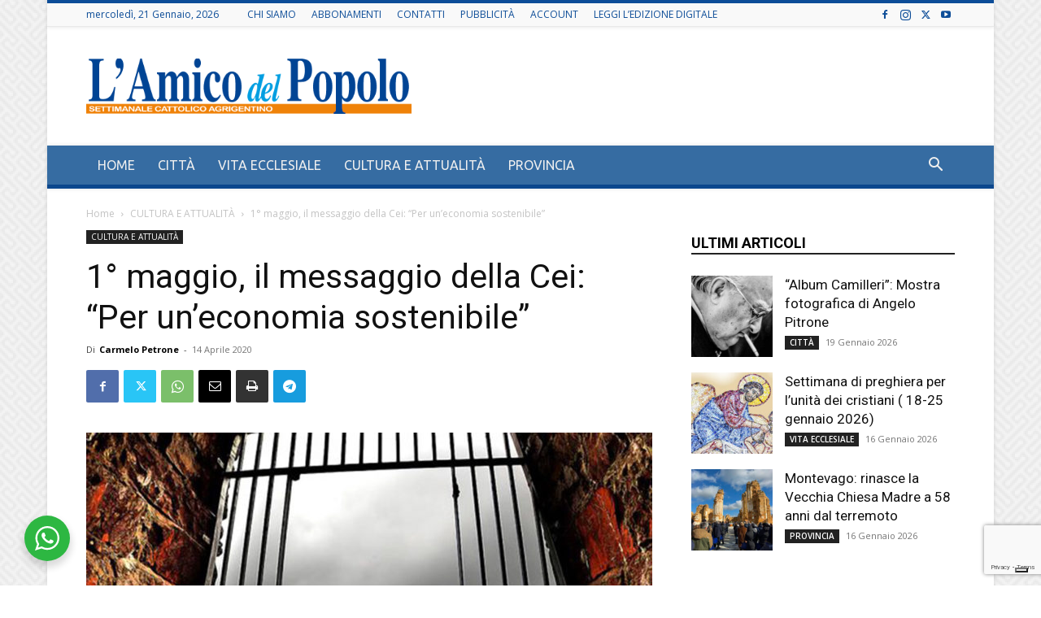

--- FILE ---
content_type: text/html; charset=UTF-8
request_url: https://www.lamicodelpopolo.it/lavoro-messaggio-cei-1-maggio-per-uneconomia-sostenibile/
body_size: 31778
content:
<!doctype html >
<!--[if IE 8]>    <html class="ie8" lang="en"> <![endif]-->
<!--[if IE 9]>    <html class="ie9" lang="en"> <![endif]-->
<!--[if gt IE 8]><!--> <html lang="it-IT"> <!--<![endif]-->
<head>
    <title>1° maggio, il messaggio della Cei: “Per un’economia sostenibile”</title>
    <meta charset="UTF-8" />
    <meta name="viewport" content="width=device-width, initial-scale=1.0">
    <link rel="pingback" href="https://www.lamicodelpopolo.it/xmlrpc.php" />
    			<script type="text/javascript" class="_iub_cs_skip">
				var _iub = _iub || {};
				_iub.csConfiguration = _iub.csConfiguration || {};
				_iub.csConfiguration.siteId = "3806601";
				_iub.csConfiguration.cookiePolicyId = "18627286";
			</script>
			<script class="_iub_cs_skip" src="https://cs.iubenda.com/autoblocking/3806601.js"></script>
			<meta name='robots' content='index, follow, max-image-preview:large, max-snippet:-1, max-video-preview:-1' />
<link rel="icon" type="image/png" href="https://www.lamicodelpopolo.it/wp-content/uploads/2023/06/android-chrome-256x256-1.png"><link rel="apple-touch-icon" sizes="76x76" href="https://www.lamicodelpopolo.it/wp-content/uploads/2023/06/apple-touch-icon.png"/><link rel="apple-touch-icon" sizes="120x120" href="https://www.lamicodelpopolo.it/wp-content/uploads/2023/06/mstile-150x150-2.png"/><link rel="apple-touch-icon" sizes="152x152" href="https://www.lamicodelpopolo.it/wp-content/uploads/2023/06/mstile-150x150-1.png"/><link rel="apple-touch-icon" sizes="114x114" href="https://www.lamicodelpopolo.it/wp-content/uploads/2023/06/mstile-150x150-1.png"/><link rel="apple-touch-icon" sizes="144x144" href="https://www.lamicodelpopolo.it/wp-content/uploads/2023/06/mstile-150x150-3.png"/>
	<!-- This site is optimized with the Yoast SEO Premium plugin v24.0 (Yoast SEO v24.0) - https://yoast.com/wordpress/plugins/seo/ -->
	<link rel="canonical" href="https://www.lamicodelpopolo.it/lavoro-messaggio-cei-1-maggio-per-uneconomia-sostenibile/" />
	<meta property="og:locale" content="it_IT" />
	<meta property="og:type" content="article" />
	<meta property="og:title" content="1° maggio, il messaggio della Cei: “Per un’economia sostenibile”" />
	<meta property="og:description" content="“Costruire un’economia diversa non solo è possibile, ma è l’unica via che abbiamo per salvarci e per essere all’altezza del nostro compito nel mondo. È in gioco la fedeltà al progetto di Dio sull’umanità”. A scriverlo sono i vescovi italiani, nel Messaggio per la festa del Primo Maggio, sul tema: “Il lavoro in un’economia sostenibile”. [&hellip;]" />
	<meta property="og:url" content="https://www.lamicodelpopolo.it/lavoro-messaggio-cei-1-maggio-per-uneconomia-sostenibile/" />
	<meta property="og:site_name" content="L&#039;Amico del Popolo Agrigento" />
	<meta property="article:publisher" content="https://www.facebook.com/lamicodelpopoloagrigento" />
	<meta property="article:published_time" content="2020-04-14T05:14:45+00:00" />
	<meta property="article:modified_time" content="2020-04-14T08:51:42+00:00" />
	<meta property="og:image" content="https://www.lamicodelpopolo.it/wp-content/uploads/2020/04/e-sostenibile.jpg" />
	<meta property="og:image:width" content="900" />
	<meta property="og:image:height" content="599" />
	<meta property="og:image:type" content="image/jpeg" />
	<meta name="author" content="Carmelo Petrone" />
	<meta name="twitter:card" content="summary_large_image" />
	<meta name="twitter:label1" content="Scritto da" />
	<meta name="twitter:data1" content="Carmelo Petrone" />
	<meta name="twitter:label2" content="Tempo di lettura stimato" />
	<meta name="twitter:data2" content="2 minuti" />
	<script type="application/ld+json" class="yoast-schema-graph">{"@context":"https://schema.org","@graph":[{"@type":"Article","@id":"https://www.lamicodelpopolo.it/lavoro-messaggio-cei-1-maggio-per-uneconomia-sostenibile/#article","isPartOf":{"@id":"https://www.lamicodelpopolo.it/lavoro-messaggio-cei-1-maggio-per-uneconomia-sostenibile/"},"author":{"name":"Carmelo Petrone","@id":"https://www.lamicodelpopolo.it/#/schema/person/4d8d6fb3d4e3eefa75d2432eb0947423"},"headline":"1° maggio, il messaggio della Cei: “Per un’economia sostenibile”","datePublished":"2020-04-14T05:14:45+00:00","dateModified":"2020-04-14T08:51:42+00:00","mainEntityOfPage":{"@id":"https://www.lamicodelpopolo.it/lavoro-messaggio-cei-1-maggio-per-uneconomia-sostenibile/"},"wordCount":370,"publisher":{"@id":"https://www.lamicodelpopolo.it/#organization"},"image":{"@id":"https://www.lamicodelpopolo.it/lavoro-messaggio-cei-1-maggio-per-uneconomia-sostenibile/#primaryimage"},"thumbnailUrl":"https://www.lamicodelpopolo.it/wp-content/uploads/2020/04/e-sostenibile.jpg","articleSection":["CULTURA E ATTUALITÀ"],"inLanguage":"it-IT"},{"@type":"WebPage","@id":"https://www.lamicodelpopolo.it/lavoro-messaggio-cei-1-maggio-per-uneconomia-sostenibile/","url":"https://www.lamicodelpopolo.it/lavoro-messaggio-cei-1-maggio-per-uneconomia-sostenibile/","name":"1° maggio, il messaggio della Cei: “Per un’economia sostenibile”","isPartOf":{"@id":"https://www.lamicodelpopolo.it/#website"},"primaryImageOfPage":{"@id":"https://www.lamicodelpopolo.it/lavoro-messaggio-cei-1-maggio-per-uneconomia-sostenibile/#primaryimage"},"image":{"@id":"https://www.lamicodelpopolo.it/lavoro-messaggio-cei-1-maggio-per-uneconomia-sostenibile/#primaryimage"},"thumbnailUrl":"https://www.lamicodelpopolo.it/wp-content/uploads/2020/04/e-sostenibile.jpg","datePublished":"2020-04-14T05:14:45+00:00","dateModified":"2020-04-14T08:51:42+00:00","breadcrumb":{"@id":"https://www.lamicodelpopolo.it/lavoro-messaggio-cei-1-maggio-per-uneconomia-sostenibile/#breadcrumb"},"inLanguage":"it-IT","potentialAction":[{"@type":"ReadAction","target":["https://www.lamicodelpopolo.it/lavoro-messaggio-cei-1-maggio-per-uneconomia-sostenibile/"]}]},{"@type":"ImageObject","inLanguage":"it-IT","@id":"https://www.lamicodelpopolo.it/lavoro-messaggio-cei-1-maggio-per-uneconomia-sostenibile/#primaryimage","url":"https://www.lamicodelpopolo.it/wp-content/uploads/2020/04/e-sostenibile.jpg","contentUrl":"https://www.lamicodelpopolo.it/wp-content/uploads/2020/04/e-sostenibile.jpg","width":900,"height":599,"caption":"(foto:www.chiesacattolica.it)"},{"@type":"BreadcrumbList","@id":"https://www.lamicodelpopolo.it/lavoro-messaggio-cei-1-maggio-per-uneconomia-sostenibile/#breadcrumb","itemListElement":[{"@type":"ListItem","position":1,"name":"Home","item":"https://www.lamicodelpopolo.it/"},{"@type":"ListItem","position":2,"name":"1° maggio, il messaggio della Cei: “Per un’economia sostenibile”"}]},{"@type":"WebSite","@id":"https://www.lamicodelpopolo.it/#website","url":"https://www.lamicodelpopolo.it/","name":"L'Amico del Popolo Agrigento","description":"settimanale cattolico agrigentino","publisher":{"@id":"https://www.lamicodelpopolo.it/#organization"},"potentialAction":[{"@type":"SearchAction","target":{"@type":"EntryPoint","urlTemplate":"https://www.lamicodelpopolo.it/?s={search_term_string}"},"query-input":{"@type":"PropertyValueSpecification","valueRequired":true,"valueName":"search_term_string"}}],"inLanguage":"it-IT"},{"@type":"Organization","@id":"https://www.lamicodelpopolo.it/#organization","name":"L'Amico del Popolo Agrigento","url":"https://www.lamicodelpopolo.it/","logo":{"@type":"ImageObject","inLanguage":"it-IT","@id":"https://www.lamicodelpopolo.it/#/schema/logo/image/","url":"https://www.lamicodelpopolo.it/wp-content/uploads/2018/01/logo.png","contentUrl":"https://www.lamicodelpopolo.it/wp-content/uploads/2018/01/logo.png","width":525,"height":88,"caption":"L'Amico del Popolo Agrigento"},"image":{"@id":"https://www.lamicodelpopolo.it/#/schema/logo/image/"},"sameAs":["https://www.facebook.com/lamicodelpopoloagrigento"]},{"@type":"Person","@id":"https://www.lamicodelpopolo.it/#/schema/person/4d8d6fb3d4e3eefa75d2432eb0947423","name":"Carmelo Petrone","url":"https://www.lamicodelpopolo.it/author/carmelo/"}]}</script>
	<!-- / Yoast SEO Premium plugin. -->


<link rel='dns-prefetch' href='//cdn.iubenda.com' />
<link rel='dns-prefetch' href='//code.responsivevoice.org' />
<link rel='dns-prefetch' href='//fonts.googleapis.com' />
<link rel="alternate" title="oEmbed (JSON)" type="application/json+oembed" href="https://www.lamicodelpopolo.it/wp-json/oembed/1.0/embed?url=https%3A%2F%2Fwww.lamicodelpopolo.it%2Flavoro-messaggio-cei-1-maggio-per-uneconomia-sostenibile%2F" />
<link rel="alternate" title="oEmbed (XML)" type="text/xml+oembed" href="https://www.lamicodelpopolo.it/wp-json/oembed/1.0/embed?url=https%3A%2F%2Fwww.lamicodelpopolo.it%2Flavoro-messaggio-cei-1-maggio-per-uneconomia-sostenibile%2F&#038;format=xml" />
<style id='wp-img-auto-sizes-contain-inline-css' type='text/css'>
img:is([sizes=auto i],[sizes^="auto," i]){contain-intrinsic-size:3000px 1500px}
/*# sourceURL=wp-img-auto-sizes-contain-inline-css */
</style>
<link rel='stylesheet' id='wc-blocks-integration-css' href='https://www.lamicodelpopolo.it/wp-content/plugins/woocommerce-subscriptions/vendor/woocommerce/subscriptions-core/build/index.css?ver=7.3.0' type='text/css' media='all' />
<style id='wp-block-library-inline-css' type='text/css'>
:root{--wp-block-synced-color:#7a00df;--wp-block-synced-color--rgb:122,0,223;--wp-bound-block-color:var(--wp-block-synced-color);--wp-editor-canvas-background:#ddd;--wp-admin-theme-color:#007cba;--wp-admin-theme-color--rgb:0,124,186;--wp-admin-theme-color-darker-10:#006ba1;--wp-admin-theme-color-darker-10--rgb:0,107,160.5;--wp-admin-theme-color-darker-20:#005a87;--wp-admin-theme-color-darker-20--rgb:0,90,135;--wp-admin-border-width-focus:2px}@media (min-resolution:192dpi){:root{--wp-admin-border-width-focus:1.5px}}.wp-element-button{cursor:pointer}:root .has-very-light-gray-background-color{background-color:#eee}:root .has-very-dark-gray-background-color{background-color:#313131}:root .has-very-light-gray-color{color:#eee}:root .has-very-dark-gray-color{color:#313131}:root .has-vivid-green-cyan-to-vivid-cyan-blue-gradient-background{background:linear-gradient(135deg,#00d084,#0693e3)}:root .has-purple-crush-gradient-background{background:linear-gradient(135deg,#34e2e4,#4721fb 50%,#ab1dfe)}:root .has-hazy-dawn-gradient-background{background:linear-gradient(135deg,#faaca8,#dad0ec)}:root .has-subdued-olive-gradient-background{background:linear-gradient(135deg,#fafae1,#67a671)}:root .has-atomic-cream-gradient-background{background:linear-gradient(135deg,#fdd79a,#004a59)}:root .has-nightshade-gradient-background{background:linear-gradient(135deg,#330968,#31cdcf)}:root .has-midnight-gradient-background{background:linear-gradient(135deg,#020381,#2874fc)}:root{--wp--preset--font-size--normal:16px;--wp--preset--font-size--huge:42px}.has-regular-font-size{font-size:1em}.has-larger-font-size{font-size:2.625em}.has-normal-font-size{font-size:var(--wp--preset--font-size--normal)}.has-huge-font-size{font-size:var(--wp--preset--font-size--huge)}.has-text-align-center{text-align:center}.has-text-align-left{text-align:left}.has-text-align-right{text-align:right}.has-fit-text{white-space:nowrap!important}#end-resizable-editor-section{display:none}.aligncenter{clear:both}.items-justified-left{justify-content:flex-start}.items-justified-center{justify-content:center}.items-justified-right{justify-content:flex-end}.items-justified-space-between{justify-content:space-between}.screen-reader-text{border:0;clip-path:inset(50%);height:1px;margin:-1px;overflow:hidden;padding:0;position:absolute;width:1px;word-wrap:normal!important}.screen-reader-text:focus{background-color:#ddd;clip-path:none;color:#444;display:block;font-size:1em;height:auto;left:5px;line-height:normal;padding:15px 23px 14px;text-decoration:none;top:5px;width:auto;z-index:100000}html :where(.has-border-color){border-style:solid}html :where([style*=border-top-color]){border-top-style:solid}html :where([style*=border-right-color]){border-right-style:solid}html :where([style*=border-bottom-color]){border-bottom-style:solid}html :where([style*=border-left-color]){border-left-style:solid}html :where([style*=border-width]){border-style:solid}html :where([style*=border-top-width]){border-top-style:solid}html :where([style*=border-right-width]){border-right-style:solid}html :where([style*=border-bottom-width]){border-bottom-style:solid}html :where([style*=border-left-width]){border-left-style:solid}html :where(img[class*=wp-image-]){height:auto;max-width:100%}:where(figure){margin:0 0 1em}html :where(.is-position-sticky){--wp-admin--admin-bar--position-offset:var(--wp-admin--admin-bar--height,0px)}@media screen and (max-width:600px){html :where(.is-position-sticky){--wp-admin--admin-bar--position-offset:0px}}

/*# sourceURL=wp-block-library-inline-css */
</style><link rel='stylesheet' id='wc-blocks-style-css' href='https://www.lamicodelpopolo.it/wp-content/plugins/woocommerce/assets/client/blocks/wc-blocks.css?ver=wc-9.4.3' type='text/css' media='all' />
<style id='global-styles-inline-css' type='text/css'>
:root{--wp--preset--aspect-ratio--square: 1;--wp--preset--aspect-ratio--4-3: 4/3;--wp--preset--aspect-ratio--3-4: 3/4;--wp--preset--aspect-ratio--3-2: 3/2;--wp--preset--aspect-ratio--2-3: 2/3;--wp--preset--aspect-ratio--16-9: 16/9;--wp--preset--aspect-ratio--9-16: 9/16;--wp--preset--color--black: #000000;--wp--preset--color--cyan-bluish-gray: #abb8c3;--wp--preset--color--white: #ffffff;--wp--preset--color--pale-pink: #f78da7;--wp--preset--color--vivid-red: #cf2e2e;--wp--preset--color--luminous-vivid-orange: #ff6900;--wp--preset--color--luminous-vivid-amber: #fcb900;--wp--preset--color--light-green-cyan: #7bdcb5;--wp--preset--color--vivid-green-cyan: #00d084;--wp--preset--color--pale-cyan-blue: #8ed1fc;--wp--preset--color--vivid-cyan-blue: #0693e3;--wp--preset--color--vivid-purple: #9b51e0;--wp--preset--gradient--vivid-cyan-blue-to-vivid-purple: linear-gradient(135deg,rgb(6,147,227) 0%,rgb(155,81,224) 100%);--wp--preset--gradient--light-green-cyan-to-vivid-green-cyan: linear-gradient(135deg,rgb(122,220,180) 0%,rgb(0,208,130) 100%);--wp--preset--gradient--luminous-vivid-amber-to-luminous-vivid-orange: linear-gradient(135deg,rgb(252,185,0) 0%,rgb(255,105,0) 100%);--wp--preset--gradient--luminous-vivid-orange-to-vivid-red: linear-gradient(135deg,rgb(255,105,0) 0%,rgb(207,46,46) 100%);--wp--preset--gradient--very-light-gray-to-cyan-bluish-gray: linear-gradient(135deg,rgb(238,238,238) 0%,rgb(169,184,195) 100%);--wp--preset--gradient--cool-to-warm-spectrum: linear-gradient(135deg,rgb(74,234,220) 0%,rgb(151,120,209) 20%,rgb(207,42,186) 40%,rgb(238,44,130) 60%,rgb(251,105,98) 80%,rgb(254,248,76) 100%);--wp--preset--gradient--blush-light-purple: linear-gradient(135deg,rgb(255,206,236) 0%,rgb(152,150,240) 100%);--wp--preset--gradient--blush-bordeaux: linear-gradient(135deg,rgb(254,205,165) 0%,rgb(254,45,45) 50%,rgb(107,0,62) 100%);--wp--preset--gradient--luminous-dusk: linear-gradient(135deg,rgb(255,203,112) 0%,rgb(199,81,192) 50%,rgb(65,88,208) 100%);--wp--preset--gradient--pale-ocean: linear-gradient(135deg,rgb(255,245,203) 0%,rgb(182,227,212) 50%,rgb(51,167,181) 100%);--wp--preset--gradient--electric-grass: linear-gradient(135deg,rgb(202,248,128) 0%,rgb(113,206,126) 100%);--wp--preset--gradient--midnight: linear-gradient(135deg,rgb(2,3,129) 0%,rgb(40,116,252) 100%);--wp--preset--font-size--small: 11px;--wp--preset--font-size--medium: 20px;--wp--preset--font-size--large: 32px;--wp--preset--font-size--x-large: 42px;--wp--preset--font-size--regular: 15px;--wp--preset--font-size--larger: 50px;--wp--preset--font-family--inter: "Inter", sans-serif;--wp--preset--font-family--cardo: Cardo;--wp--preset--spacing--20: 0.44rem;--wp--preset--spacing--30: 0.67rem;--wp--preset--spacing--40: 1rem;--wp--preset--spacing--50: 1.5rem;--wp--preset--spacing--60: 2.25rem;--wp--preset--spacing--70: 3.38rem;--wp--preset--spacing--80: 5.06rem;--wp--preset--shadow--natural: 6px 6px 9px rgba(0, 0, 0, 0.2);--wp--preset--shadow--deep: 12px 12px 50px rgba(0, 0, 0, 0.4);--wp--preset--shadow--sharp: 6px 6px 0px rgba(0, 0, 0, 0.2);--wp--preset--shadow--outlined: 6px 6px 0px -3px rgb(255, 255, 255), 6px 6px rgb(0, 0, 0);--wp--preset--shadow--crisp: 6px 6px 0px rgb(0, 0, 0);}:where(.is-layout-flex){gap: 0.5em;}:where(.is-layout-grid){gap: 0.5em;}body .is-layout-flex{display: flex;}.is-layout-flex{flex-wrap: wrap;align-items: center;}.is-layout-flex > :is(*, div){margin: 0;}body .is-layout-grid{display: grid;}.is-layout-grid > :is(*, div){margin: 0;}:where(.wp-block-columns.is-layout-flex){gap: 2em;}:where(.wp-block-columns.is-layout-grid){gap: 2em;}:where(.wp-block-post-template.is-layout-flex){gap: 1.25em;}:where(.wp-block-post-template.is-layout-grid){gap: 1.25em;}.has-black-color{color: var(--wp--preset--color--black) !important;}.has-cyan-bluish-gray-color{color: var(--wp--preset--color--cyan-bluish-gray) !important;}.has-white-color{color: var(--wp--preset--color--white) !important;}.has-pale-pink-color{color: var(--wp--preset--color--pale-pink) !important;}.has-vivid-red-color{color: var(--wp--preset--color--vivid-red) !important;}.has-luminous-vivid-orange-color{color: var(--wp--preset--color--luminous-vivid-orange) !important;}.has-luminous-vivid-amber-color{color: var(--wp--preset--color--luminous-vivid-amber) !important;}.has-light-green-cyan-color{color: var(--wp--preset--color--light-green-cyan) !important;}.has-vivid-green-cyan-color{color: var(--wp--preset--color--vivid-green-cyan) !important;}.has-pale-cyan-blue-color{color: var(--wp--preset--color--pale-cyan-blue) !important;}.has-vivid-cyan-blue-color{color: var(--wp--preset--color--vivid-cyan-blue) !important;}.has-vivid-purple-color{color: var(--wp--preset--color--vivid-purple) !important;}.has-black-background-color{background-color: var(--wp--preset--color--black) !important;}.has-cyan-bluish-gray-background-color{background-color: var(--wp--preset--color--cyan-bluish-gray) !important;}.has-white-background-color{background-color: var(--wp--preset--color--white) !important;}.has-pale-pink-background-color{background-color: var(--wp--preset--color--pale-pink) !important;}.has-vivid-red-background-color{background-color: var(--wp--preset--color--vivid-red) !important;}.has-luminous-vivid-orange-background-color{background-color: var(--wp--preset--color--luminous-vivid-orange) !important;}.has-luminous-vivid-amber-background-color{background-color: var(--wp--preset--color--luminous-vivid-amber) !important;}.has-light-green-cyan-background-color{background-color: var(--wp--preset--color--light-green-cyan) !important;}.has-vivid-green-cyan-background-color{background-color: var(--wp--preset--color--vivid-green-cyan) !important;}.has-pale-cyan-blue-background-color{background-color: var(--wp--preset--color--pale-cyan-blue) !important;}.has-vivid-cyan-blue-background-color{background-color: var(--wp--preset--color--vivid-cyan-blue) !important;}.has-vivid-purple-background-color{background-color: var(--wp--preset--color--vivid-purple) !important;}.has-black-border-color{border-color: var(--wp--preset--color--black) !important;}.has-cyan-bluish-gray-border-color{border-color: var(--wp--preset--color--cyan-bluish-gray) !important;}.has-white-border-color{border-color: var(--wp--preset--color--white) !important;}.has-pale-pink-border-color{border-color: var(--wp--preset--color--pale-pink) !important;}.has-vivid-red-border-color{border-color: var(--wp--preset--color--vivid-red) !important;}.has-luminous-vivid-orange-border-color{border-color: var(--wp--preset--color--luminous-vivid-orange) !important;}.has-luminous-vivid-amber-border-color{border-color: var(--wp--preset--color--luminous-vivid-amber) !important;}.has-light-green-cyan-border-color{border-color: var(--wp--preset--color--light-green-cyan) !important;}.has-vivid-green-cyan-border-color{border-color: var(--wp--preset--color--vivid-green-cyan) !important;}.has-pale-cyan-blue-border-color{border-color: var(--wp--preset--color--pale-cyan-blue) !important;}.has-vivid-cyan-blue-border-color{border-color: var(--wp--preset--color--vivid-cyan-blue) !important;}.has-vivid-purple-border-color{border-color: var(--wp--preset--color--vivid-purple) !important;}.has-vivid-cyan-blue-to-vivid-purple-gradient-background{background: var(--wp--preset--gradient--vivid-cyan-blue-to-vivid-purple) !important;}.has-light-green-cyan-to-vivid-green-cyan-gradient-background{background: var(--wp--preset--gradient--light-green-cyan-to-vivid-green-cyan) !important;}.has-luminous-vivid-amber-to-luminous-vivid-orange-gradient-background{background: var(--wp--preset--gradient--luminous-vivid-amber-to-luminous-vivid-orange) !important;}.has-luminous-vivid-orange-to-vivid-red-gradient-background{background: var(--wp--preset--gradient--luminous-vivid-orange-to-vivid-red) !important;}.has-very-light-gray-to-cyan-bluish-gray-gradient-background{background: var(--wp--preset--gradient--very-light-gray-to-cyan-bluish-gray) !important;}.has-cool-to-warm-spectrum-gradient-background{background: var(--wp--preset--gradient--cool-to-warm-spectrum) !important;}.has-blush-light-purple-gradient-background{background: var(--wp--preset--gradient--blush-light-purple) !important;}.has-blush-bordeaux-gradient-background{background: var(--wp--preset--gradient--blush-bordeaux) !important;}.has-luminous-dusk-gradient-background{background: var(--wp--preset--gradient--luminous-dusk) !important;}.has-pale-ocean-gradient-background{background: var(--wp--preset--gradient--pale-ocean) !important;}.has-electric-grass-gradient-background{background: var(--wp--preset--gradient--electric-grass) !important;}.has-midnight-gradient-background{background: var(--wp--preset--gradient--midnight) !important;}.has-small-font-size{font-size: var(--wp--preset--font-size--small) !important;}.has-medium-font-size{font-size: var(--wp--preset--font-size--medium) !important;}.has-large-font-size{font-size: var(--wp--preset--font-size--large) !important;}.has-x-large-font-size{font-size: var(--wp--preset--font-size--x-large) !important;}
/*# sourceURL=global-styles-inline-css */
</style>

<style id='classic-theme-styles-inline-css' type='text/css'>
/*! This file is auto-generated */
.wp-block-button__link{color:#fff;background-color:#32373c;border-radius:9999px;box-shadow:none;text-decoration:none;padding:calc(.667em + 2px) calc(1.333em + 2px);font-size:1.125em}.wp-block-file__button{background:#32373c;color:#fff;text-decoration:none}
/*# sourceURL=/wp-includes/css/classic-themes.min.css */
</style>
<link rel='stylesheet' id='nta-css-popup-css' href='https://www.lamicodelpopolo.it/wp-content/plugins/wp-whatsapp/assets/dist/css/style.css?ver=6.9' type='text/css' media='all' />
<link rel='stylesheet' id='contact-form-7-css' href='https://www.lamicodelpopolo.it/wp-content/plugins/contact-form-7/includes/css/styles.css?ver=6.0.1' type='text/css' media='all' />
<link rel='stylesheet' id='rv-style-css' href='https://www.lamicodelpopolo.it/wp-content/plugins/responsivevoice-text-to-speech/includes/css/responsivevoice.css?ver=6.9' type='text/css' media='all' />
<link rel='stylesheet' id='woocommerce-layout-css' href='https://www.lamicodelpopolo.it/wp-content/plugins/woocommerce/assets/css/woocommerce-layout.css?ver=9.4.3' type='text/css' media='all' />
<link rel='stylesheet' id='woocommerce-smallscreen-css' href='https://www.lamicodelpopolo.it/wp-content/plugins/woocommerce/assets/css/woocommerce-smallscreen.css?ver=9.4.3' type='text/css' media='only screen and (max-width: 768px)' />
<link rel='stylesheet' id='woocommerce-general-css' href='https://www.lamicodelpopolo.it/wp-content/plugins/woocommerce/assets/css/woocommerce.css?ver=9.4.3' type='text/css' media='all' />
<style id='woocommerce-inline-inline-css' type='text/css'>
.woocommerce form .form-row .required { visibility: visible; }
/*# sourceURL=woocommerce-inline-inline-css */
</style>
<link rel='stylesheet' id='give-donation-summary-style-frontend-css' href='https://www.lamicodelpopolo.it/wp-content/plugins/give/assets/dist/css/give-donation-summary.css?ver=3.19.0' type='text/css' media='all' />
<link rel='stylesheet' id='td-plugin-multi-purpose-css' href='https://www.lamicodelpopolo.it/wp-content/plugins/td-composer/td-multi-purpose/style.css?ver=963059d7cceb10dc9b9adeec7fadb27d' type='text/css' media='all' />
<link rel='stylesheet' id='google-fonts-style-css' href='https://fonts.googleapis.com/css?family=Ubuntu%3A400%7COpen+Sans%3A400%2C600%2C700%7CRoboto%3A400%2C500%2C700&#038;display=swap&#038;ver=12.6.4' type='text/css' media='all' />
<link rel='stylesheet' id='td-theme-css' href='https://www.lamicodelpopolo.it/wp-content/themes/Newspaper/style.css?ver=12.6.4' type='text/css' media='all' />
<style id='td-theme-inline-css' type='text/css'>@media (max-width:767px){.td-header-desktop-wrap{display:none}}@media (min-width:767px){.td-header-mobile-wrap{display:none}}</style>
<link rel='stylesheet' id='td-theme-woo-css' href='https://www.lamicodelpopolo.it/wp-content/themes/Newspaper/style-woocommerce.css?ver=12.6.4' type='text/css' media='all' />
<link rel='stylesheet' id='bsf-Defaults-css' href='https://www.lamicodelpopolo.it/wp-content/uploads/smile_fonts/Defaults/Defaults.css?ver=3.19.22' type='text/css' media='all' />
<link rel='stylesheet' id='js_composer_front-css' href='https://www.lamicodelpopolo.it/wp-content/plugins/js_composer/assets/css/js_composer.min.css?ver=7.8' type='text/css' media='all' />
<link rel='stylesheet' id='td-legacy-framework-front-style-css' href='https://www.lamicodelpopolo.it/wp-content/plugins/td-composer/legacy/Newspaper/assets/css/td_legacy_main.css?ver=963059d7cceb10dc9b9adeec7fadb27d' type='text/css' media='all' />
<link rel='stylesheet' id='td-legacy-framework-woo-style-css' href='https://www.lamicodelpopolo.it/wp-content/plugins/td-composer/legacy/Newspaper/assets/css/td_legacy_woocommerce.css?ver=6.9' type='text/css' media='all' />
<link rel='stylesheet' id='td-standard-pack-framework-front-style-css' href='https://www.lamicodelpopolo.it/wp-content/plugins/td-standard-pack/Newspaper/assets/css/td_standard_pack_main.css?ver=f37a0b116c45d11f14bca079946a1778' type='text/css' media='all' />
<link rel='stylesheet' id='td-theme-demo-style-css' href='https://www.lamicodelpopolo.it/wp-content/plugins/td-composer/legacy/Newspaper/includes/demos/magazine/demo_style.css?ver=12.6.4' type='text/css' media='all' />

<script  type="text/javascript" class=" _iub_cs_skip" type="text/javascript" id="iubenda-head-inline-scripts-0">
/* <![CDATA[ */
var _iub = _iub || [];
_iub.csConfiguration = {"siteId":3806601,"cookiePolicyId":18627286,"lang":"it","storage":{"useSiteId":true}};

//# sourceURL=iubenda-head-inline-scripts-0
/* ]]> */
</script>
<script  type="text/javascript" class=" _iub_cs_skip" type="text/javascript" src="//cdn.iubenda.com/cs/gpp/stub.js?ver=3.11.3" id="iubenda-head-scripts-1-js"></script>
<script  type="text/javascript" charset="UTF-8" async="" class=" _iub_cs_skip" type="text/javascript" src="//cdn.iubenda.com/cs/iubenda_cs.js?ver=3.11.3" id="iubenda-head-scripts-2-js"></script>
<script type="text/javascript" src="https://www.lamicodelpopolo.it/wp-includes/js/dist/hooks.min.js?ver=dd5603f07f9220ed27f1" id="wp-hooks-js"></script>
<script type="text/javascript" src="https://www.lamicodelpopolo.it/wp-includes/js/dist/i18n.min.js?ver=c26c3dc7bed366793375" id="wp-i18n-js"></script>
<script type="text/javascript" id="wp-i18n-js-after">
/* <![CDATA[ */
wp.i18n.setLocaleData( { 'text direction\u0004ltr': [ 'ltr' ] } );
//# sourceURL=wp-i18n-js-after
/* ]]> */
</script>
<script type="text/javascript" src="https://code.responsivevoice.org/responsivevoice.js?key=cyGYgzX0" id="responsive-voice-js"></script>
<script type="text/javascript" src="https://www.lamicodelpopolo.it/wp-includes/js/jquery/jquery.min.js?ver=3.7.1" id="jquery-core-js"></script>
<script type="text/javascript" src="https://www.lamicodelpopolo.it/wp-includes/js/jquery/jquery-migrate.min.js?ver=3.4.1" id="jquery-migrate-js"></script>
<script type="text/javascript" src="https://www.lamicodelpopolo.it/wp-content/plugins/woocommerce/assets/js/jquery-blockui/jquery.blockUI.min.js?ver=2.7.0-wc.9.4.3" id="jquery-blockui-js" data-wp-strategy="defer"></script>
<script type="text/javascript" id="wc-add-to-cart-js-extra">
/* <![CDATA[ */
var wc_add_to_cart_params = {"ajax_url":"/wp-admin/admin-ajax.php","wc_ajax_url":"/?wc-ajax=%%endpoint%%","i18n_view_cart":"Visualizza carrello","cart_url":"https://www.lamicodelpopolo.it/carrello/","is_cart":"","cart_redirect_after_add":"yes"};
//# sourceURL=wc-add-to-cart-js-extra
/* ]]> */
</script>
<script type="text/javascript" src="https://www.lamicodelpopolo.it/wp-content/plugins/woocommerce/assets/js/frontend/add-to-cart.min.js?ver=9.4.3" id="wc-add-to-cart-js" data-wp-strategy="defer"></script>
<script type="text/javascript" src="https://www.lamicodelpopolo.it/wp-content/plugins/woocommerce/assets/js/js-cookie/js.cookie.min.js?ver=2.1.4-wc.9.4.3" id="js-cookie-js" defer="defer" data-wp-strategy="defer"></script>
<script type="text/javascript" id="woocommerce-js-extra">
/* <![CDATA[ */
var woocommerce_params = {"ajax_url":"/wp-admin/admin-ajax.php","wc_ajax_url":"/?wc-ajax=%%endpoint%%"};
//# sourceURL=woocommerce-js-extra
/* ]]> */
</script>
<script type="text/javascript" src="https://www.lamicodelpopolo.it/wp-content/plugins/woocommerce/assets/js/frontend/woocommerce.min.js?ver=9.4.3" id="woocommerce-js" defer="defer" data-wp-strategy="defer"></script>
<script type="text/javascript" id="give-js-extra">
/* <![CDATA[ */
var give_global_vars = {"ajaxurl":"https://www.lamicodelpopolo.it/wp-admin/admin-ajax.php","checkout_nonce":"bc8d70584a","currency":"EUR","currency_sign":"\u20ac","currency_pos":"before","thousands_separator":".","decimal_separator":",","no_gateway":"Seleziona un metodo di pagamento.","bad_minimum":"L'importo minimo che puoi donare \u00e8","bad_maximum":"L'importo massimo della donazione per questo modulo \u00e8","general_loading":"Caricamento in corso...","purchase_loading":"Attendi...","textForOverlayScreen":"\u003Ch3\u003EElaborazione in corso...\u003C/h3\u003E\u003Cp\u003ECi vorr\u00e0 solo un attimo!\u003C/p\u003E","number_decimals":"2","is_test_mode":"","give_version":"3.19.0","magnific_options":{"main_class":"give-modal","close_on_bg_click":false},"form_translation":{"payment-mode":"Seleziona un metodo di pagamento.","give_first":"Inserisci il tuo nome.","give_last":"Inserisci il tuo cognome.","give_email":"Inserisci un indirizzo email valido.","give_user_login":"Indirizzo email o nome utente non valido.","give_user_pass":"Inserisci una password.","give_user_pass_confirm":"Inserisci conferma della password.","give_agree_to_terms":"Devi accettare i termini e condizioni."},"confirm_email_sent_message":"Controlla la tua email e fai clic sul link d'accesso per la cronologia completa delle tua donazioni.","ajax_vars":{"ajaxurl":"https://www.lamicodelpopolo.it/wp-admin/admin-ajax.php","ajaxNonce":"f84230ad56","loading":"Caricamento in corso","select_option":"Seleziona un'opzione","default_gateway":"paypal-commerce","permalinks":"1","number_decimals":2},"cookie_hash":"22649958415dbedf39b187c6aa62072a","session_nonce_cookie_name":"wp-give_session_reset_nonce_22649958415dbedf39b187c6aa62072a","session_cookie_name":"wp-give_session_22649958415dbedf39b187c6aa62072a","delete_session_nonce_cookie":"0"};
var giveApiSettings = {"root":"https://www.lamicodelpopolo.it/wp-json/give-api/v2/","rest_base":"give-api/v2"};
//# sourceURL=give-js-extra
/* ]]> */
</script>
<script type="text/javascript" id="give-js-translations">
/* <![CDATA[ */
( function( domain, translations ) {
	var localeData = translations.locale_data[ domain ] || translations.locale_data.messages;
	localeData[""].domain = domain;
	wp.i18n.setLocaleData( localeData, domain );
} )( "give", {"translation-revision-date":"2024-09-03 10:38:35+0000","generator":"GlotPress\/4.0.1","domain":"messages","locale_data":{"messages":{"":{"domain":"messages","plural-forms":"nplurals=2; plural=n != 1;","lang":"it"},"Dismiss this notice.":["Ignora questa notifica."]}},"comment":{"reference":"assets\/dist\/js\/give.js"}} );
//# sourceURL=give-js-translations
/* ]]> */
</script>
<script type="text/javascript" src="https://www.lamicodelpopolo.it/wp-content/plugins/give/assets/dist/js/give.js?ver=551bf44de7d34e92" id="give-js"></script>
<script type="text/javascript" src="https://www.lamicodelpopolo.it/wp-content/plugins/js_composer/assets/js/vendors/woocommerce-add-to-cart.js?ver=7.8" id="vc_woocommerce-add-to-cart-js-js"></script>
<script></script><link rel="https://api.w.org/" href="https://www.lamicodelpopolo.it/wp-json/" /><link rel="alternate" title="JSON" type="application/json" href="https://www.lamicodelpopolo.it/wp-json/wp/v2/posts/6204" /><meta name="generator" content="WordPress 6.9" />
<meta name="generator" content="WooCommerce 9.4.3" />
<link rel='shortlink' href='https://www.lamicodelpopolo.it/?p=6204' />
<meta name="generator" content="Give v3.19.0" />
	<noscript><style>.woocommerce-product-gallery{ opacity: 1 !important; }</style></noscript>
	<meta name="generator" content="Powered by WPBakery Page Builder - drag and drop page builder for WordPress."/>

<!-- JS generated by theme -->

<script>
    
    

	    var tdBlocksArray = []; //here we store all the items for the current page

	    // td_block class - each ajax block uses a object of this class for requests
	    function tdBlock() {
		    this.id = '';
		    this.block_type = 1; //block type id (1-234 etc)
		    this.atts = '';
		    this.td_column_number = '';
		    this.td_current_page = 1; //
		    this.post_count = 0; //from wp
		    this.found_posts = 0; //from wp
		    this.max_num_pages = 0; //from wp
		    this.td_filter_value = ''; //current live filter value
		    this.is_ajax_running = false;
		    this.td_user_action = ''; // load more or infinite loader (used by the animation)
		    this.header_color = '';
		    this.ajax_pagination_infinite_stop = ''; //show load more at page x
	    }

        // td_js_generator - mini detector
        ( function () {
            var htmlTag = document.getElementsByTagName("html")[0];

	        if ( navigator.userAgent.indexOf("MSIE 10.0") > -1 ) {
                htmlTag.className += ' ie10';
            }

            if ( !!navigator.userAgent.match(/Trident.*rv\:11\./) ) {
                htmlTag.className += ' ie11';
            }

	        if ( navigator.userAgent.indexOf("Edge") > -1 ) {
                htmlTag.className += ' ieEdge';
            }

            if ( /(iPad|iPhone|iPod)/g.test(navigator.userAgent) ) {
                htmlTag.className += ' td-md-is-ios';
            }

            var user_agent = navigator.userAgent.toLowerCase();
            if ( user_agent.indexOf("android") > -1 ) {
                htmlTag.className += ' td-md-is-android';
            }

            if ( -1 !== navigator.userAgent.indexOf('Mac OS X')  ) {
                htmlTag.className += ' td-md-is-os-x';
            }

            if ( /chrom(e|ium)/.test(navigator.userAgent.toLowerCase()) ) {
               htmlTag.className += ' td-md-is-chrome';
            }

            if ( -1 !== navigator.userAgent.indexOf('Firefox') ) {
                htmlTag.className += ' td-md-is-firefox';
            }

            if ( -1 !== navigator.userAgent.indexOf('Safari') && -1 === navigator.userAgent.indexOf('Chrome') ) {
                htmlTag.className += ' td-md-is-safari';
            }

            if( -1 !== navigator.userAgent.indexOf('IEMobile') ){
                htmlTag.className += ' td-md-is-iemobile';
            }

        })();

        var tdLocalCache = {};

        ( function () {
            "use strict";

            tdLocalCache = {
                data: {},
                remove: function (resource_id) {
                    delete tdLocalCache.data[resource_id];
                },
                exist: function (resource_id) {
                    return tdLocalCache.data.hasOwnProperty(resource_id) && tdLocalCache.data[resource_id] !== null;
                },
                get: function (resource_id) {
                    return tdLocalCache.data[resource_id];
                },
                set: function (resource_id, cachedData) {
                    tdLocalCache.remove(resource_id);
                    tdLocalCache.data[resource_id] = cachedData;
                }
            };
        })();

    
    
var td_viewport_interval_list=[{"limitBottom":767,"sidebarWidth":228},{"limitBottom":1018,"sidebarWidth":300},{"limitBottom":1140,"sidebarWidth":324}];
var td_animation_stack_effect="type0";
var tds_animation_stack=true;
var td_animation_stack_specific_selectors=".entry-thumb, img, .td-lazy-img";
var td_animation_stack_general_selectors=".td-animation-stack img, .td-animation-stack .entry-thumb, .post img, .td-animation-stack .td-lazy-img";
var tds_general_modal_image="yes";
var tdc_is_installed="yes";
var td_ajax_url="https:\/\/www.lamicodelpopolo.it\/wp-admin\/admin-ajax.php?td_theme_name=Newspaper&v=12.6.4";
var td_get_template_directory_uri="https:\/\/www.lamicodelpopolo.it\/wp-content\/plugins\/td-composer\/legacy\/common";
var tds_snap_menu="snap";
var tds_logo_on_sticky="show";
var tds_header_style="";
var td_please_wait="Per favore attendi...";
var td_email_user_pass_incorrect="Utente o password errata!";
var td_email_user_incorrect="Email o Username errati!";
var td_email_incorrect="Email non corretta!";
var td_user_incorrect="Username incorrect!";
var td_email_user_empty="Email or username empty!";
var td_pass_empty="Pass empty!";
var td_pass_pattern_incorrect="Invalid Pass Pattern!";
var td_retype_pass_incorrect="Retyped Pass incorrect!";
var tds_more_articles_on_post_enable="show";
var tds_more_articles_on_post_time_to_wait="";
var tds_more_articles_on_post_pages_distance_from_top=0;
var tds_captcha="";
var tds_theme_color_site_wide="#0d4d98";
var tds_smart_sidebar="enabled";
var tdThemeName="Newspaper";
var tdThemeNameWl="Newspaper";
var td_magnific_popup_translation_tPrev="Precedente (Freccia Sinistra)";
var td_magnific_popup_translation_tNext="Successivo (tasto freccia destra)";
var td_magnific_popup_translation_tCounter="%curr% di %total%";
var td_magnific_popup_translation_ajax_tError="Il contenuto di %url% non pu\u00f2 essere caricato.";
var td_magnific_popup_translation_image_tError="L'immagine #%curr% non pu\u00f2 essere caricata";
var tdBlockNonce="834db2535a";
var tdMobileMenu="enabled";
var tdMobileSearch="enabled";
var tdDateNamesI18n={"month_names":["Gennaio","Febbraio","Marzo","Aprile","Maggio","Giugno","Luglio","Agosto","Settembre","Ottobre","Novembre","Dicembre"],"month_names_short":["Gen","Feb","Mar","Apr","Mag","Giu","Lug","Ago","Set","Ott","Nov","Dic"],"day_names":["domenica","luned\u00ec","marted\u00ec","mercoled\u00ec","gioved\u00ec","venerd\u00ec","sabato"],"day_names_short":["Dom","Lun","Mar","Mer","Gio","Ven","Sab"]};
var tdb_modal_confirm="Save";
var tdb_modal_cancel="Cancel";
var tdb_modal_confirm_alt="Yes";
var tdb_modal_cancel_alt="No";
var td_ad_background_click_link="";
var td_ad_background_click_target="";
</script>

<!-- Global site tag (gtag.js) - Google Analytics -->
<script async src="https://www.googletagmanager.com/gtag/js?id=UA-178910543-1"></script>
<script>
  window.dataLayer = window.dataLayer || [];
  function gtag(){dataLayer.push(arguments);}
  gtag('js', new Date());

  gtag('config', 'UA-178910543-1');
</script>


<script type="application/ld+json">
    {
        "@context": "https://schema.org",
        "@type": "BreadcrumbList",
        "itemListElement": [
            {
                "@type": "ListItem",
                "position": 1,
                "item": {
                    "@type": "WebSite",
                    "@id": "https://www.lamicodelpopolo.it/",
                    "name": "Home"
                }
            },
            {
                "@type": "ListItem",
                "position": 2,
                    "item": {
                    "@type": "WebPage",
                    "@id": "https://www.lamicodelpopolo.it/categorie/cultura-e-attualita/",
                    "name": "CULTURA E ATTUALITÀ"
                }
            }
            ,{
                "@type": "ListItem",
                "position": 3,
                    "item": {
                    "@type": "WebPage",
                    "@id": "https://www.lamicodelpopolo.it/lavoro-messaggio-cei-1-maggio-per-uneconomia-sostenibile/",
                    "name": "1° maggio, il messaggio della Cei: “Per un’economia sostenibile”"                                
                }
            }    
        ]
    }
</script>
<style class='wp-fonts-local' type='text/css'>
@font-face{font-family:Inter;font-style:normal;font-weight:300 900;font-display:fallback;src:url('https://www.lamicodelpopolo.it/wp-content/plugins/woocommerce/assets/fonts/Inter-VariableFont_slnt,wght.woff2') format('woff2');font-stretch:normal;}
@font-face{font-family:Cardo;font-style:normal;font-weight:400;font-display:fallback;src:url('https://www.lamicodelpopolo.it/wp-content/plugins/woocommerce/assets/fonts/cardo_normal_400.woff2') format('woff2');}
</style>
		<style type="text/css" id="wp-custom-css">
			.td-header-sp-logo {
    max-width: 400px !important;
		width: 400px !important;
		margin-left: 0px !important;
}
.td-header-sp-logo img {
	    width: 400px !important;
}
.td-header-sp-recs {
	max-width: 640px !important;
}		</style>
		
<!-- Button style compiled by theme -->

<style>.tdm-btn-style1{background-color:#0d4d98}.tdm-btn-style2:before{border-color:#0d4d98}.tdm-btn-style2{color:#0d4d98}.tdm-btn-style3{-webkit-box-shadow:0 2px 16px #0d4d98;-moz-box-shadow:0 2px 16px #0d4d98;box-shadow:0 2px 16px #0d4d98}.tdm-btn-style3:hover{-webkit-box-shadow:0 4px 26px #0d4d98;-moz-box-shadow:0 4px 26px #0d4d98;box-shadow:0 4px 26px #0d4d98}</style>

<noscript><style> .wpb_animate_when_almost_visible { opacity: 1; }</style></noscript>	<style id="tdw-css-placeholder"></style></head>

<body class="wp-singular post-template-default single single-post postid-6204 single-format-standard wp-theme-Newspaper theme-Newspaper td-standard-pack woocommerce-no-js lavoro-messaggio-cei-1-maggio-per-uneconomia-sostenibile global-block-template-1 td-magazine wpb-js-composer js-comp-ver-7.8 vc_responsive td-animation-stack-type0 td-boxed-layout" itemscope="itemscope" itemtype="https://schema.org/WebPage">

            <div class="td-scroll-up  td-hide-scroll-up-on-mob" style="display:none;"><i class="td-icon-menu-up"></i></div>
    
    <div class="td-menu-background" style="visibility:hidden"></div>
<div id="td-mobile-nav" style="visibility:hidden">
    <div class="td-mobile-container">
        <!-- mobile menu top section -->
        <div class="td-menu-socials-wrap">
            <!-- socials -->
            <div class="td-menu-socials">
                
        <span class="td-social-icon-wrap">
            <a target="_blank" href="https://www.facebook.com/lamicodelpopoloagrigento/" title="Facebook">
                <i class="td-icon-font td-icon-facebook"></i>
                <span style="display: none">Facebook</span>
            </a>
        </span>
        <span class="td-social-icon-wrap">
            <a target="_blank" href="https://www.instagram.com/lamicodelpopoloag/" title="Instagram">
                <i class="td-icon-font td-icon-instagram"></i>
                <span style="display: none">Instagram</span>
            </a>
        </span>
        <span class="td-social-icon-wrap">
            <a target="_blank" href="https://twitter.com/lamicodelpopolo" title="Twitter">
                <i class="td-icon-font td-icon-twitter"></i>
                <span style="display: none">Twitter</span>
            </a>
        </span>
        <span class="td-social-icon-wrap">
            <a target="_blank" href="https://www.youtube.com/user/LAmicoDelPopoloAg/" title="Youtube">
                <i class="td-icon-font td-icon-youtube"></i>
                <span style="display: none">Youtube</span>
            </a>
        </span>            </div>
            <!-- close button -->
            <div class="td-mobile-close">
                <span><i class="td-icon-close-mobile"></i></span>
            </div>
        </div>

        <!-- login section -->
        
        <!-- menu section -->
        <div class="td-mobile-content">
            <div class="menu-td-demo-header-menu-container"><ul id="menu-td-demo-header-menu" class="td-mobile-main-menu"><li id="menu-item-14371" class="menu-item menu-item-type-custom menu-item-object-custom menu-item-home menu-item-first menu-item-14371"><a href="https://www.lamicodelpopolo.it/">HOME</a></li>
<li id="menu-item-105" class="menu-item menu-item-type-taxonomy menu-item-object-category menu-item-105"><a href="https://www.lamicodelpopolo.it/categorie/citta/">CITTÀ</a></li>
<li id="menu-item-106" class="menu-item menu-item-type-taxonomy menu-item-object-category menu-item-106"><a href="https://www.lamicodelpopolo.it/categorie/vita-ecclesiale/">VITA ECCLESIALE</a></li>
<li id="menu-item-23590" class="menu-item menu-item-type-taxonomy menu-item-object-category current-post-ancestor current-menu-parent current-post-parent menu-item-23590"><a href="https://www.lamicodelpopolo.it/categorie/cultura-e-attualita/">CULTURA E ATTUALITÀ</a></li>
<li id="menu-item-108" class="menu-item menu-item-type-taxonomy menu-item-object-category menu-item-108"><a href="https://www.lamicodelpopolo.it/categorie/provincia/">PROVINCIA</a></li>
</ul></div>        </div>
    </div>

    <!-- register/login section -->
    </div><div class="td-search-background" style="visibility:hidden"></div>
<div class="td-search-wrap-mob" style="visibility:hidden">
	<div class="td-drop-down-search">
		<form method="get" class="td-search-form" action="https://www.lamicodelpopolo.it/">
			<!-- close button -->
			<div class="td-search-close">
				<span><i class="td-icon-close-mobile"></i></span>
			</div>
			<div role="search" class="td-search-input">
				<span>Cerca</span>
				<input id="td-header-search-mob" type="text" value="" name="s" autocomplete="off" />
			</div>
		</form>
		<div id="td-aj-search-mob" class="td-ajax-search-flex"></div>
	</div>
</div>

    <div id="td-outer-wrap" class="td-theme-wrap">
    
        
            <div class="tdc-header-wrap ">

            <!--
Header style 1
-->


<div class="td-header-wrap td-header-style-1 ">
    
    <div class="td-header-top-menu-full td-container-wrap ">
        <div class="td-container td-header-row td-header-top-menu">
            
    <div class="top-bar-style-1">
        
<div class="td-header-sp-top-menu">


	        <div class="td_data_time">
            <div >

                mercoledì, 21 Gennaio, 2026
            </div>
        </div>
    <div class="menu-top-container"><ul id="menu-td-demo-top-menu" class="top-header-menu"><li id="menu-item-232" class="menu-item menu-item-type-post_type menu-item-object-page menu-item-first td-menu-item td-normal-menu menu-item-232"><a href="https://www.lamicodelpopolo.it/chi-siamo/">CHI SIAMO</a></li>
<li id="menu-item-230" class="menu-item menu-item-type-post_type menu-item-object-page td-menu-item td-normal-menu menu-item-230"><a href="https://www.lamicodelpopolo.it/abbonamenti/">ABBONAMENTI</a></li>
<li id="menu-item-231" class="menu-item menu-item-type-post_type menu-item-object-page td-menu-item td-normal-menu menu-item-231"><a href="https://www.lamicodelpopolo.it/contatti/">CONTATTI</a></li>
<li id="menu-item-229" class="menu-item menu-item-type-post_type menu-item-object-page td-menu-item td-normal-menu menu-item-229"><a href="https://www.lamicodelpopolo.it/pubblicita/">PUBBLICITÀ</a></li>
<li id="menu-item-32336" class="menu-item menu-item-type-post_type menu-item-object-page td-menu-item td-normal-menu menu-item-32336"><a href="https://www.lamicodelpopolo.it/mio-account/">ACCOUNT</a></li>
<li id="menu-item-427" class="menu-item menu-item-type-custom menu-item-object-custom td-menu-item td-normal-menu menu-item-427"><a href="https://www.lamicodelpopolo.it/negozio/"><span class="edizionedigitale">LEGGI L&#8217;EDIZIONE DIGITALE</span></a></li>
</ul></div></div>
        <div class="td-header-sp-top-widget">
    
    
        
        <span class="td-social-icon-wrap">
            <a target="_blank" href="https://www.facebook.com/lamicodelpopoloagrigento/" title="Facebook">
                <i class="td-icon-font td-icon-facebook"></i>
                <span style="display: none">Facebook</span>
            </a>
        </span>
        <span class="td-social-icon-wrap">
            <a target="_blank" href="https://www.instagram.com/lamicodelpopoloag/" title="Instagram">
                <i class="td-icon-font td-icon-instagram"></i>
                <span style="display: none">Instagram</span>
            </a>
        </span>
        <span class="td-social-icon-wrap">
            <a target="_blank" href="https://twitter.com/lamicodelpopolo" title="Twitter">
                <i class="td-icon-font td-icon-twitter"></i>
                <span style="display: none">Twitter</span>
            </a>
        </span>
        <span class="td-social-icon-wrap">
            <a target="_blank" href="https://www.youtube.com/user/LAmicoDelPopoloAg/" title="Youtube">
                <i class="td-icon-font td-icon-youtube"></i>
                <span style="display: none">Youtube</span>
            </a>
        </span>    </div>

    </div>

<!-- LOGIN MODAL -->

                <div id="login-form" class="white-popup-block mfp-hide mfp-with-anim td-login-modal-wrap">
                    <div class="td-login-wrap">
                        <a href="#" aria-label="Back" class="td-back-button"><i class="td-icon-modal-back"></i></a>
                        <div id="td-login-div" class="td-login-form-div td-display-block">
                            <div class="td-login-panel-title">Registrati</div>
                            <div class="td-login-panel-descr">Benvenuto! Accedi al tuo account</div>
                            <div class="td_display_err"></div>
                            <form id="loginForm" action="#" method="post">
                                <div class="td-login-inputs"><input class="td-login-input" autocomplete="username" type="text" name="login_email" id="login_email" value="" required><label for="login_email">il tuo username</label></div>
                                <div class="td-login-inputs"><input class="td-login-input" autocomplete="current-password" type="password" name="login_pass" id="login_pass" value="" required><label for="login_pass">la tua password</label></div>
                                <input type="button"  name="login_button" id="login_button" class="wpb_button btn td-login-button" value="Login">
                                
                            </form>

                            

                            <div class="td-login-info-text"><a href="#" id="forgot-pass-link">Forgot your password? Get help</a></div>
                            
                            
                            
                            
                        </div>

                        

                         <div id="td-forgot-pass-div" class="td-login-form-div td-display-none">
                            <div class="td-login-panel-title">Recupero della password</div>
                            <div class="td-login-panel-descr">Recupera la tua password</div>
                            <div class="td_display_err"></div>
                            <form id="forgotpassForm" action="#" method="post">
                                <div class="td-login-inputs"><input class="td-login-input" type="text" name="forgot_email" id="forgot_email" value="" required><label for="forgot_email">La tua email</label></div>
                                <input type="button" name="forgot_button" id="forgot_button" class="wpb_button btn td-login-button" value="Send My Password">
                            </form>
                            <div class="td-login-info-text">La password verrà inviata via email.</div>
                        </div>
                        
                        
                    </div>
                </div>
                        </div>
    </div>

    <div class="td-banner-wrap-full td-logo-wrap-full td-container-wrap ">
        <div class="td-container td-header-row td-header-header">
            <div class="td-header-sp-logo">
                        <a class="td-main-logo" href="https://www.lamicodelpopolo.it/">
            <img class="td-retina-data" data-retina="https://www.lamicodelpopolo.it/wp-content/uploads/2018/01/logo.png" src="https://www.lamicodelpopolo.it/wp-content/uploads/2018/01/logo.png" alt="L\'amico del popolo" title="L\'amico del popolo"  width="525" height="88"/>
            <span class="td-visual-hidden">L&#8217;Amico del Popolo Agrigento</span>
        </a>
                </div>
                    </div>
    </div>

    <div class="td-header-menu-wrap-full td-container-wrap ">
        
        <div class="td-header-menu-wrap td-header-gradient ">
            <div class="td-container td-header-row td-header-main-menu">
                <div id="td-header-menu" role="navigation">
        <div id="td-top-mobile-toggle"><a href="#" role="button" aria-label="Menu"><i class="td-icon-font td-icon-mobile"></i></a></div>
        <div class="td-main-menu-logo td-logo-in-header">
        		<a class="td-mobile-logo td-sticky-mobile" aria-label="Logo" href="https://www.lamicodelpopolo.it/">
			<img class="td-retina-data" data-retina="https://www.lamicodelpopolo.it/wp-content/uploads/2018/02/logo-adp-wh-140.png" src="https://www.lamicodelpopolo.it/wp-content/uploads/2018/02/logo-adp-wh-140.png" alt="L\'amico del popolo" title="L\'amico del popolo"  width="140" height="26"/>
		</a>
			<a class="td-header-logo td-sticky-mobile" aria-label="Logo" href="https://www.lamicodelpopolo.it/">
			<img class="td-retina-data" data-retina="https://www.lamicodelpopolo.it/wp-content/uploads/2018/01/logo.png" src="https://www.lamicodelpopolo.it/wp-content/uploads/2018/01/logo.png" alt="L\'amico del popolo" title="L\'amico del popolo" />
		</a>
	    </div>
    <div class="menu-td-demo-header-menu-container"><ul id="menu-td-demo-header-menu-1" class="sf-menu"><li class="menu-item menu-item-type-custom menu-item-object-custom menu-item-home menu-item-first td-menu-item td-normal-menu menu-item-14371"><a href="https://www.lamicodelpopolo.it/">HOME</a></li>
<li class="menu-item menu-item-type-taxonomy menu-item-object-category td-menu-item td-normal-menu menu-item-105"><a href="https://www.lamicodelpopolo.it/categorie/citta/">CITTÀ</a></li>
<li class="menu-item menu-item-type-taxonomy menu-item-object-category td-menu-item td-normal-menu menu-item-106"><a href="https://www.lamicodelpopolo.it/categorie/vita-ecclesiale/">VITA ECCLESIALE</a></li>
<li class="menu-item menu-item-type-taxonomy menu-item-object-category current-post-ancestor current-menu-parent current-post-parent td-menu-item td-normal-menu menu-item-23590"><a href="https://www.lamicodelpopolo.it/categorie/cultura-e-attualita/">CULTURA E ATTUALITÀ</a></li>
<li class="menu-item menu-item-type-taxonomy menu-item-object-category td-menu-item td-normal-menu menu-item-108"><a href="https://www.lamicodelpopolo.it/categorie/provincia/">PROVINCIA</a></li>
</ul></div></div>


    <div class="header-search-wrap">
        <div class="td-search-btns-wrap">
            <a id="td-header-search-button" href="#" role="button" aria-label="Search" class="dropdown-toggle " data-toggle="dropdown"><i class="td-icon-search"></i></a>
                            <a id="td-header-search-button-mob" href="#" role="button" aria-label="Search" class="dropdown-toggle " data-toggle="dropdown"><i class="td-icon-search"></i></a>
                    </div>

        <div class="td-drop-down-search" aria-labelledby="td-header-search-button">
            <form method="get" class="td-search-form" action="https://www.lamicodelpopolo.it/">
                <div role="search" class="td-head-form-search-wrap">
                    <input id="td-header-search" type="text" value="" name="s" autocomplete="off" /><input class="wpb_button wpb_btn-inverse btn" type="submit" id="td-header-search-top" value="Cerca" />
                </div>
            </form>
            <div id="td-aj-search"></div>
        </div>
    </div>

            </div>
        </div>
    </div>

</div>
            </div>

            
    <div class="td-main-content-wrap td-container-wrap">

        <div class="td-container td-post-template-default ">
            <div class="td-crumb-container"><div class="entry-crumbs"><span><a title="" class="entry-crumb" href="https://www.lamicodelpopolo.it/">Home</a></span> <i class="td-icon-right td-bread-sep"></i> <span><a title="Vedi tutti gli articoli in CULTURA E ATTUALITÀ" class="entry-crumb" href="https://www.lamicodelpopolo.it/categorie/cultura-e-attualita/">CULTURA E ATTUALITÀ</a></span> <i class="td-icon-right td-bread-sep td-bred-no-url-last"></i> <span class="td-bred-no-url-last">1° maggio, il messaggio della Cei: “Per un’economia sostenibile”</span></div></div>

            <div class="td-pb-row">
                                        <div class="td-pb-span8 td-main-content" role="main">
                            <div class="td-ss-main-content">
                                
    <article id="post-6204" class="post-6204 post type-post status-publish format-standard has-post-thumbnail hentry category-cultura-e-attualita" itemscope itemtype="https://schema.org/Article">
        <div class="td-post-header">

            <!-- category --><ul class="td-category"><li class="entry-category"><a  href="https://www.lamicodelpopolo.it/categorie/cultura-e-attualita/">CULTURA E ATTUALITÀ</a></li></ul>
            <header class="td-post-title">
                <h1 class="entry-title">1° maggio, il messaggio della Cei: “Per un’economia sostenibile”</h1>
                

                <div class="td-module-meta-info">
                    <!-- author --><div class="td-post-author-name"><div class="td-author-by">Di</div> <a href="https://www.lamicodelpopolo.it/author/carmelo/">Carmelo Petrone</a><div class="td-author-line"> - </div> </div>                    <!-- date --><span class="td-post-date"><time class="entry-date updated td-module-date" datetime="2020-04-14T07:14:45+02:00" >14 Aprile 2020</time></span>                    <!-- comments -->                    <!-- views --><div class="td-post-views"><i class="td-icon-views"></i><span class="td-nr-views-6204">968</span></div>                </div>

            </header>

        </div>

        <div class="td-post-sharing-top"><div id="td_social_sharing_article_top" class="td-post-sharing td-ps-bg td-ps-notext td-post-sharing-style1 ">
		<style>.td-post-sharing-classic{position:relative;height:20px}.td-post-sharing{margin-left:-3px;margin-right:-3px;font-family:'Open Sans','Open Sans Regular',sans-serif;z-index:2;white-space:nowrap;opacity:0}.td-post-sharing.td-social-show-all{white-space:normal}.td-js-loaded .td-post-sharing{-webkit-transition:opacity 0.3s;transition:opacity 0.3s;opacity:1}.td-post-sharing-classic+.td-post-sharing{margin-top:15px}@media (max-width:767px){.td-post-sharing-classic+.td-post-sharing{margin-top:8px}}.td-post-sharing-top{margin-bottom:30px}@media (max-width:767px){.td-post-sharing-top{margin-bottom:20px}}.td-post-sharing-bottom{border-style:solid;border-color:#ededed;border-width:1px 0;padding:21px 0;margin-bottom:42px}.td-post-sharing-bottom .td-post-sharing{margin-bottom:-7px}.td-post-sharing-visible,.td-social-sharing-hidden{display:inline-block}.td-social-sharing-hidden ul{display:none}.td-social-show-all .td-pulldown-filter-list{display:inline-block}.td-social-network,.td-social-handler{position:relative;display:inline-block;margin:0 3px 7px;height:40px;min-width:40px;font-size:11px;text-align:center;vertical-align:middle}.td-ps-notext .td-social-network .td-social-but-icon,.td-ps-notext .td-social-handler .td-social-but-icon{border-top-right-radius:2px;border-bottom-right-radius:2px}.td-social-network{color:#000;overflow:hidden}.td-social-network .td-social-but-icon{border-top-left-radius:2px;border-bottom-left-radius:2px}.td-social-network .td-social-but-text{border-top-right-radius:2px;border-bottom-right-radius:2px}.td-social-network:hover{opacity:0.8!important}.td-social-handler{color:#444;border:1px solid #e9e9e9;border-radius:2px}.td-social-handler .td-social-but-text{font-weight:700}.td-social-handler .td-social-but-text:before{background-color:#000;opacity:0.08}.td-social-share-text{margin-right:18px}.td-social-share-text:before,.td-social-share-text:after{content:'';position:absolute;top:50%;-webkit-transform:translateY(-50%);transform:translateY(-50%);left:100%;width:0;height:0;border-style:solid}.td-social-share-text:before{border-width:9px 0 9px 11px;border-color:transparent transparent transparent #e9e9e9}.td-social-share-text:after{border-width:8px 0 8px 10px;border-color:transparent transparent transparent #fff}.td-social-but-text,.td-social-but-icon{display:inline-block;position:relative}.td-social-but-icon{padding-left:13px;padding-right:13px;line-height:40px;z-index:1}.td-social-but-icon i{position:relative;top:-1px;vertical-align:middle}.td-social-but-text{margin-left:-6px;padding-left:12px;padding-right:17px;line-height:40px}.td-social-but-text:before{content:'';position:absolute;top:12px;left:0;width:1px;height:16px;background-color:#fff;opacity:0.2;z-index:1}.td-social-handler i,.td-social-facebook i,.td-social-reddit i,.td-social-linkedin i,.td-social-tumblr i,.td-social-stumbleupon i,.td-social-vk i,.td-social-viber i,.td-social-flipboard i,.td-social-koo i{font-size:14px}.td-social-telegram i{font-size:16px}.td-social-mail i,.td-social-line i,.td-social-print i{font-size:15px}.td-social-handler .td-icon-share{top:-1px;left:-1px}.td-social-twitter .td-icon-twitter{font-size:14px}.td-social-pinterest .td-icon-pinterest{font-size:13px}.td-social-whatsapp .td-icon-whatsapp,.td-social-kakao .td-icon-kakao{font-size:18px}.td-social-kakao .td-icon-kakao:before{color:#3C1B1D}.td-social-reddit .td-social-but-icon{padding-right:12px}.td-social-reddit .td-icon-reddit{left:-1px}.td-social-telegram .td-social-but-icon{padding-right:12px}.td-social-telegram .td-icon-telegram{left:-1px}.td-social-stumbleupon .td-social-but-icon{padding-right:11px}.td-social-stumbleupon .td-icon-stumbleupon{left:-2px}.td-social-digg .td-social-but-icon{padding-right:11px}.td-social-digg .td-icon-digg{left:-2px;font-size:17px}.td-social-vk .td-social-but-icon{padding-right:11px}.td-social-vk .td-icon-vk{left:-2px}.td-social-naver .td-icon-naver{left:-1px;font-size:16px}.td-social-gettr .td-icon-gettr{font-size:25px}.td-ps-notext .td-social-gettr .td-icon-gettr{left:-5px}.td-social-copy_url{position:relative}.td-social-copy_url-check{position:absolute;top:50%;left:50%;transform:translate(-50%,-50%);color:#fff;opacity:0;pointer-events:none;transition:opacity .2s ease-in-out;z-index:11}.td-social-copy_url .td-icon-copy_url{left:-1px;font-size:17px}.td-social-copy_url-disabled{pointer-events:none}.td-social-copy_url-disabled .td-icon-copy_url{opacity:0}.td-social-copy_url-copied .td-social-copy_url-check{opacity:1}@keyframes social_copy_url_loader{0%{-webkit-transform:rotate(0);transform:rotate(0)}100%{-webkit-transform:rotate(360deg);transform:rotate(360deg)}}.td-social-expand-tabs i{top:-2px;left:-1px;font-size:16px}@media (min-width:767px){.td-social-line,.td-social-viber{display:none}}.td-ps-bg .td-social-network{color:#fff}.td-ps-bg .td-social-facebook .td-social-but-icon,.td-ps-bg .td-social-facebook .td-social-but-text{background-color:#516eab}.td-ps-bg .td-social-twitter .td-social-but-icon,.td-ps-bg .td-social-twitter .td-social-but-text{background-color:#29c5f6}.td-ps-bg .td-social-pinterest .td-social-but-icon,.td-ps-bg .td-social-pinterest .td-social-but-text{background-color:#ca212a}.td-ps-bg .td-social-whatsapp .td-social-but-icon,.td-ps-bg .td-social-whatsapp .td-social-but-text{background-color:#7bbf6a}.td-ps-bg .td-social-reddit .td-social-but-icon,.td-ps-bg .td-social-reddit .td-social-but-text{background-color:#f54200}.td-ps-bg .td-social-mail .td-social-but-icon,.td-ps-bg .td-social-digg .td-social-but-icon,.td-ps-bg .td-social-copy_url .td-social-but-icon,.td-ps-bg .td-social-mail .td-social-but-text,.td-ps-bg .td-social-digg .td-social-but-text,.td-ps-bg .td-social-copy_url .td-social-but-text{background-color:#000}.td-ps-bg .td-social-print .td-social-but-icon,.td-ps-bg .td-social-print .td-social-but-text{background-color:#333}.td-ps-bg .td-social-linkedin .td-social-but-icon,.td-ps-bg .td-social-linkedin .td-social-but-text{background-color:#0266a0}.td-ps-bg .td-social-tumblr .td-social-but-icon,.td-ps-bg .td-social-tumblr .td-social-but-text{background-color:#3e5a70}.td-ps-bg .td-social-telegram .td-social-but-icon,.td-ps-bg .td-social-telegram .td-social-but-text{background-color:#179cde}.td-ps-bg .td-social-stumbleupon .td-social-but-icon,.td-ps-bg .td-social-stumbleupon .td-social-but-text{background-color:#ee4813}.td-ps-bg .td-social-vk .td-social-but-icon,.td-ps-bg .td-social-vk .td-social-but-text{background-color:#4c75a3}.td-ps-bg .td-social-line .td-social-but-icon,.td-ps-bg .td-social-line .td-social-but-text{background-color:#00b900}.td-ps-bg .td-social-viber .td-social-but-icon,.td-ps-bg .td-social-viber .td-social-but-text{background-color:#5d54a4}.td-ps-bg .td-social-naver .td-social-but-icon,.td-ps-bg .td-social-naver .td-social-but-text{background-color:#3ec729}.td-ps-bg .td-social-flipboard .td-social-but-icon,.td-ps-bg .td-social-flipboard .td-social-but-text{background-color:#f42827}.td-ps-bg .td-social-kakao .td-social-but-icon,.td-ps-bg .td-social-kakao .td-social-but-text{background-color:#f9e000}.td-ps-bg .td-social-gettr .td-social-but-icon,.td-ps-bg .td-social-gettr .td-social-but-text{background-color:#fc223b}.td-ps-bg .td-social-koo .td-social-but-icon,.td-ps-bg .td-social-koo .td-social-but-text{background-color:#facd00}.td-ps-dark-bg .td-social-network{color:#fff}.td-ps-dark-bg .td-social-network .td-social-but-icon,.td-ps-dark-bg .td-social-network .td-social-but-text{background-color:#000}.td-ps-border .td-social-network .td-social-but-icon,.td-ps-border .td-social-network .td-social-but-text{line-height:38px;border-width:1px;border-style:solid}.td-ps-border .td-social-network .td-social-but-text{border-left-width:0}.td-ps-border .td-social-network .td-social-but-text:before{background-color:#000;opacity:0.08}.td-ps-border.td-ps-padding .td-social-network .td-social-but-icon{border-right-width:0}.td-ps-border.td-ps-padding .td-social-network.td-social-expand-tabs .td-social-but-icon{border-right-width:1px}.td-ps-border-grey .td-social-but-icon,.td-ps-border-grey .td-social-but-text{border-color:#e9e9e9}.td-ps-border-colored .td-social-facebook .td-social-but-icon,.td-ps-border-colored .td-social-facebook .td-social-but-text{border-color:#516eab}.td-ps-border-colored .td-social-twitter .td-social-but-icon,div.td-ps-border-colored .td-social-twitter .td-social-but-text{border-color:#29c5f6;color:#29c5f6}.td-ps-border-colored .td-social-pinterest .td-social-but-icon,.td-ps-border-colored .td-social-pinterest .td-social-but-text{border-color:#ca212a}.td-ps-border-colored .td-social-whatsapp .td-social-but-icon,.td-ps-border-colored .td-social-whatsapp .td-social-but-text{border-color:#7bbf6a}.td-ps-border-colored .td-social-reddit .td-social-but-icon,.td-ps-border-colored .td-social-reddit .td-social-but-text{border-color:#f54200}.td-ps-border-colored .td-social-mail .td-social-but-icon,.td-ps-border-colored .td-social-digg .td-social-but-icon,.td-ps-border-colored .td-social-copy_url .td-social-but-icon,.td-ps-border-colored .td-social-mail .td-social-but-text,.td-ps-border-colored .td-social-digg .td-social-but-text,.td-ps-border-colored .td-social-copy_url .td-social-but-text{border-color:#000}.td-ps-border-colored .td-social-print .td-social-but-icon,.td-ps-border-colored .td-social-print .td-social-but-text{border-color:#333}.td-ps-border-colored .td-social-linkedin .td-social-but-icon,.td-ps-border-colored .td-social-linkedin .td-social-but-text{border-color:#0266a0}.td-ps-border-colored .td-social-tumblr .td-social-but-icon,.td-ps-border-colored .td-social-tumblr .td-social-but-text{border-color:#3e5a70}.td-ps-border-colored .td-social-telegram .td-social-but-icon,.td-ps-border-colored .td-social-telegram .td-social-but-text{border-color:#179cde}.td-ps-border-colored .td-social-stumbleupon .td-social-but-icon,.td-ps-border-colored .td-social-stumbleupon .td-social-but-text{border-color:#ee4813}.td-ps-border-colored .td-social-vk .td-social-but-icon,.td-ps-border-colored .td-social-vk .td-social-but-text{border-color:#4c75a3}.td-ps-border-colored .td-social-line .td-social-but-icon,.td-ps-border-colored .td-social-line .td-social-but-text{border-color:#00b900}.td-ps-border-colored .td-social-viber .td-social-but-icon,.td-ps-border-colored .td-social-viber .td-social-but-text{border-color:#5d54a4}.td-ps-border-colored .td-social-naver .td-social-but-icon,.td-ps-border-colored .td-social-naver .td-social-but-text{border-color:#3ec729}.td-ps-border-colored .td-social-flipboard .td-social-but-icon,.td-ps-border-colored .td-social-flipboard .td-social-but-text{border-color:#f42827}.td-ps-border-colored .td-social-kakao .td-social-but-icon,.td-ps-border-colored .td-social-kakao .td-social-but-text{border-color:#f9e000}.td-ps-border-colored .td-social-gettr .td-social-but-icon,.td-ps-border-colored .td-social-gettr .td-social-but-text{border-color:#fc223b}.td-ps-border-colored .td-social-koo .td-social-but-icon,.td-ps-border-colored .td-social-koo .td-social-but-text{border-color:#facd00}.td-ps-icon-bg .td-social-but-icon{height:100%;border-color:transparent!important}.td-ps-icon-bg .td-social-network .td-social-but-icon{color:#fff}.td-ps-icon-bg .td-social-facebook .td-social-but-icon{background-color:#516eab}.td-ps-icon-bg .td-social-twitter .td-social-but-icon{background-color:#29c5f6}.td-ps-icon-bg .td-social-pinterest .td-social-but-icon{background-color:#ca212a}.td-ps-icon-bg .td-social-whatsapp .td-social-but-icon{background-color:#7bbf6a}.td-ps-icon-bg .td-social-reddit .td-social-but-icon{background-color:#f54200}.td-ps-icon-bg .td-social-mail .td-social-but-icon,.td-ps-icon-bg .td-social-digg .td-social-but-icon,.td-ps-icon-bg .td-social-copy_url .td-social-but-icon{background-color:#000}.td-ps-icon-bg .td-social-print .td-social-but-icon{background-color:#333}.td-ps-icon-bg .td-social-linkedin .td-social-but-icon{background-color:#0266a0}.td-ps-icon-bg .td-social-tumblr .td-social-but-icon{background-color:#3e5a70}.td-ps-icon-bg .td-social-telegram .td-social-but-icon{background-color:#179cde}.td-ps-icon-bg .td-social-stumbleupon .td-social-but-icon{background-color:#ee4813}.td-ps-icon-bg .td-social-vk .td-social-but-icon{background-color:#4c75a3}.td-ps-icon-bg .td-social-line .td-social-but-icon{background-color:#00b900}.td-ps-icon-bg .td-social-viber .td-social-but-icon{background-color:#5d54a4}.td-ps-icon-bg .td-social-naver .td-social-but-icon{background-color:#3ec729}.td-ps-icon-bg .td-social-flipboard .td-social-but-icon{background-color:#f42827}.td-ps-icon-bg .td-social-kakao .td-social-but-icon{background-color:#f9e000}.td-ps-icon-bg .td-social-gettr .td-social-but-icon{background-color:#fc223b}.td-ps-icon-bg .td-social-koo .td-social-but-icon{background-color:#facd00}.td-ps-icon-bg .td-social-but-text{margin-left:-3px}.td-ps-icon-bg .td-social-network .td-social-but-text:before{display:none}.td-ps-icon-arrow .td-social-network .td-social-but-icon:after{content:'';position:absolute;top:50%;-webkit-transform:translateY(-50%);transform:translateY(-50%);left:calc(100% + 1px);width:0;height:0;border-style:solid;border-width:9px 0 9px 11px;border-color:transparent transparent transparent #000}.td-ps-icon-arrow .td-social-network .td-social-but-text{padding-left:20px}.td-ps-icon-arrow .td-social-network .td-social-but-text:before{display:none}.td-ps-icon-arrow.td-ps-padding .td-social-network .td-social-but-icon:after{left:100%}.td-ps-icon-arrow .td-social-facebook .td-social-but-icon:after{border-left-color:#516eab}.td-ps-icon-arrow .td-social-twitter .td-social-but-icon:after{border-left-color:#29c5f6}.td-ps-icon-arrow .td-social-pinterest .td-social-but-icon:after{border-left-color:#ca212a}.td-ps-icon-arrow .td-social-whatsapp .td-social-but-icon:after{border-left-color:#7bbf6a}.td-ps-icon-arrow .td-social-reddit .td-social-but-icon:after{border-left-color:#f54200}.td-ps-icon-arrow .td-social-mail .td-social-but-icon:after,.td-ps-icon-arrow .td-social-digg .td-social-but-icon:after,.td-ps-icon-arrow .td-social-copy_url .td-social-but-icon:after{border-left-color:#000}.td-ps-icon-arrow .td-social-print .td-social-but-icon:after{border-left-color:#333}.td-ps-icon-arrow .td-social-linkedin .td-social-but-icon:after{border-left-color:#0266a0}.td-ps-icon-arrow .td-social-tumblr .td-social-but-icon:after{border-left-color:#3e5a70}.td-ps-icon-arrow .td-social-telegram .td-social-but-icon:after{border-left-color:#179cde}.td-ps-icon-arrow .td-social-stumbleupon .td-social-but-icon:after{border-left-color:#ee4813}.td-ps-icon-arrow .td-social-vk .td-social-but-icon:after{border-left-color:#4c75a3}.td-ps-icon-arrow .td-social-line .td-social-but-icon:after{border-left-color:#00b900}.td-ps-icon-arrow .td-social-viber .td-social-but-icon:after{border-left-color:#5d54a4}.td-ps-icon-arrow .td-social-naver .td-social-but-icon:after{border-left-color:#3ec729}.td-ps-icon-arrow .td-social-flipboard .td-social-but-icon:after{border-left-color:#f42827}.td-ps-icon-arrow .td-social-kakao .td-social-but-icon:after{border-left-color:#f9e000}.td-ps-icon-arrow .td-social-gettr .td-social-but-icon:after{border-left-color:#fc223b}.td-ps-icon-arrow .td-social-koo .td-social-but-icon:after{border-left-color:#facd00}.td-ps-icon-arrow .td-social-expand-tabs .td-social-but-icon:after{display:none}.td-ps-icon-color .td-social-facebook .td-social-but-icon{color:#516eab}.td-ps-icon-color .td-social-pinterest .td-social-but-icon{color:#ca212a}.td-ps-icon-color .td-social-whatsapp .td-social-but-icon{color:#7bbf6a}.td-ps-icon-color .td-social-reddit .td-social-but-icon{color:#f54200}.td-ps-icon-color .td-social-mail .td-social-but-icon,.td-ps-icon-color .td-social-digg .td-social-but-icon,.td-ps-icon-color .td-social-copy_url .td-social-but-icon,.td-ps-icon-color .td-social-copy_url-check,.td-ps-icon-color .td-social-twitter .td-social-but-icon{color:#000}.td-ps-icon-color .td-social-print .td-social-but-icon{color:#333}.td-ps-icon-color .td-social-linkedin .td-social-but-icon{color:#0266a0}.td-ps-icon-color .td-social-tumblr .td-social-but-icon{color:#3e5a70}.td-ps-icon-color .td-social-telegram .td-social-but-icon{color:#179cde}.td-ps-icon-color .td-social-stumbleupon .td-social-but-icon{color:#ee4813}.td-ps-icon-color .td-social-vk .td-social-but-icon{color:#4c75a3}.td-ps-icon-color .td-social-line .td-social-but-icon{color:#00b900}.td-ps-icon-color .td-social-viber .td-social-but-icon{color:#5d54a4}.td-ps-icon-color .td-social-naver .td-social-but-icon{color:#3ec729}.td-ps-icon-color .td-social-flipboard .td-social-but-icon{color:#f42827}.td-ps-icon-color .td-social-kakao .td-social-but-icon{color:#f9e000}.td-ps-icon-color .td-social-gettr .td-social-but-icon{color:#fc223b}.td-ps-icon-color .td-social-koo .td-social-but-icon{color:#facd00}.td-ps-text-color .td-social-but-text{font-weight:700}.td-ps-text-color .td-social-facebook .td-social-but-text{color:#516eab}.td-ps-text-color .td-social-twitter .td-social-but-text{color:#29c5f6}.td-ps-text-color .td-social-pinterest .td-social-but-text{color:#ca212a}.td-ps-text-color .td-social-whatsapp .td-social-but-text{color:#7bbf6a}.td-ps-text-color .td-social-reddit .td-social-but-text{color:#f54200}.td-ps-text-color .td-social-mail .td-social-but-text,.td-ps-text-color .td-social-digg .td-social-but-text,.td-ps-text-color .td-social-copy_url .td-social-but-text{color:#000}.td-ps-text-color .td-social-print .td-social-but-text{color:#333}.td-ps-text-color .td-social-linkedin .td-social-but-text{color:#0266a0}.td-ps-text-color .td-social-tumblr .td-social-but-text{color:#3e5a70}.td-ps-text-color .td-social-telegram .td-social-but-text{color:#179cde}.td-ps-text-color .td-social-stumbleupon .td-social-but-text{color:#ee4813}.td-ps-text-color .td-social-vk .td-social-but-text{color:#4c75a3}.td-ps-text-color .td-social-line .td-social-but-text{color:#00b900}.td-ps-text-color .td-social-viber .td-social-but-text{color:#5d54a4}.td-ps-text-color .td-social-naver .td-social-but-text{color:#3ec729}.td-ps-text-color .td-social-flipboard .td-social-but-text{color:#f42827}.td-ps-text-color .td-social-kakao .td-social-but-text{color:#f9e000}.td-ps-text-color .td-social-gettr .td-social-but-text{color:#fc223b}.td-ps-text-color .td-social-koo .td-social-but-text{color:#facd00}.td-ps-text-color .td-social-expand-tabs .td-social-but-text{color:#b1b1b1}.td-ps-notext .td-social-but-icon{width:40px}.td-ps-notext .td-social-network .td-social-but-text{display:none}.td-ps-padding .td-social-network .td-social-but-icon{padding-left:17px;padding-right:17px}.td-ps-padding .td-social-handler .td-social-but-icon{width:40px}.td-ps-padding .td-social-reddit .td-social-but-icon,.td-ps-padding .td-social-telegram .td-social-but-icon{padding-right:16px}.td-ps-padding .td-social-stumbleupon .td-social-but-icon,.td-ps-padding .td-social-digg .td-social-but-icon,.td-ps-padding .td-social-expand-tabs .td-social-but-icon{padding-right:13px}.td-ps-padding .td-social-vk .td-social-but-icon{padding-right:14px}.td-ps-padding .td-social-expand-tabs .td-social-but-icon{padding-left:13px}.td-ps-rounded .td-social-network .td-social-but-icon{border-top-left-radius:100px;border-bottom-left-radius:100px}.td-ps-rounded .td-social-network .td-social-but-text{border-top-right-radius:100px;border-bottom-right-radius:100px}.td-ps-rounded.td-ps-notext .td-social-network .td-social-but-icon{border-top-right-radius:100px;border-bottom-right-radius:100px}.td-ps-rounded .td-social-expand-tabs{border-radius:100px}.td-ps-bar .td-social-network .td-social-but-icon,.td-ps-bar .td-social-network .td-social-but-text{-webkit-box-shadow:inset 0px -3px 0px 0px rgba(0,0,0,0.31);box-shadow:inset 0px -3px 0px 0px rgba(0,0,0,0.31)}.td-ps-bar .td-social-mail .td-social-but-icon,.td-ps-bar .td-social-digg .td-social-but-icon,.td-ps-bar .td-social-copy_url .td-social-but-icon,.td-ps-bar .td-social-mail .td-social-but-text,.td-ps-bar .td-social-digg .td-social-but-text,.td-ps-bar .td-social-copy_url .td-social-but-text{-webkit-box-shadow:inset 0px -3px 0px 0px rgba(255,255,255,0.28);box-shadow:inset 0px -3px 0px 0px rgba(255,255,255,0.28)}.td-ps-bar .td-social-print .td-social-but-icon,.td-ps-bar .td-social-print .td-social-but-text{-webkit-box-shadow:inset 0px -3px 0px 0px rgba(255,255,255,0.2);box-shadow:inset 0px -3px 0px 0px rgba(255,255,255,0.2)}.td-ps-big .td-social-but-icon{display:block;line-height:60px}.td-ps-big .td-social-but-icon .td-icon-share{width:auto}.td-ps-big .td-social-handler .td-social-but-text:before{display:none}.td-ps-big .td-social-share-text .td-social-but-icon{width:90px}.td-ps-big .td-social-expand-tabs .td-social-but-icon{width:60px}@media (max-width:767px){.td-ps-big .td-social-share-text{display:none}}.td-ps-big .td-social-facebook i,.td-ps-big .td-social-reddit i,.td-ps-big .td-social-mail i,.td-ps-big .td-social-linkedin i,.td-ps-big .td-social-tumblr i,.td-ps-big .td-social-stumbleupon i{margin-top:-2px}.td-ps-big .td-social-facebook i,.td-ps-big .td-social-reddit i,.td-ps-big .td-social-linkedin i,.td-ps-big .td-social-tumblr i,.td-ps-big .td-social-stumbleupon i,.td-ps-big .td-social-vk i,.td-ps-big .td-social-viber i,.td-ps-big .td-social-fliboard i,.td-ps-big .td-social-koo i,.td-ps-big .td-social-share-text i{font-size:22px}.td-ps-big .td-social-telegram i{font-size:24px}.td-ps-big .td-social-mail i,.td-ps-big .td-social-line i,.td-ps-big .td-social-print i{font-size:23px}.td-ps-big .td-social-twitter i,.td-ps-big .td-social-expand-tabs i{font-size:20px}.td-ps-big .td-social-whatsapp i,.td-ps-big .td-social-naver i,.td-ps-big .td-social-flipboard i,.td-ps-big .td-social-kakao i{font-size:26px}.td-ps-big .td-social-pinterest .td-icon-pinterest{font-size:21px}.td-ps-big .td-social-telegram .td-icon-telegram{left:1px}.td-ps-big .td-social-stumbleupon .td-icon-stumbleupon{left:-2px}.td-ps-big .td-social-digg .td-icon-digg{left:-1px;font-size:25px}.td-ps-big .td-social-vk .td-icon-vk{left:-1px}.td-ps-big .td-social-naver .td-icon-naver{left:0}.td-ps-big .td-social-gettr .td-icon-gettr{left:-1px}.td-ps-big .td-social-copy_url .td-icon-copy_url{left:0;font-size:25px}.td-ps-big .td-social-copy_url-check{font-size:18px}.td-ps-big .td-social-but-text{margin-left:0;padding-top:0;padding-left:17px}.td-ps-big.td-ps-notext .td-social-network,.td-ps-big.td-ps-notext .td-social-handler{height:60px}.td-ps-big.td-ps-notext .td-social-network{width:60px}.td-ps-big.td-ps-notext .td-social-network .td-social-but-icon{width:60px}.td-ps-big.td-ps-notext .td-social-share-text .td-social-but-icon{line-height:40px}.td-ps-big.td-ps-notext .td-social-share-text .td-social-but-text{display:block;line-height:1}.td-ps-big.td-ps-padding .td-social-network,.td-ps-big.td-ps-padding .td-social-handler{height:90px;font-size:13px}.td-ps-big.td-ps-padding .td-social-network{min-width:60px}.td-ps-big.td-ps-padding .td-social-but-icon{border-bottom-left-radius:0;border-top-right-radius:2px}.td-ps-big.td-ps-padding.td-ps-bar .td-social-but-icon{-webkit-box-shadow:none;box-shadow:none}.td-ps-big.td-ps-padding .td-social-but-text{display:block;padding-bottom:17px;line-height:1;border-top-left-radius:0;border-top-right-radius:0;border-bottom-left-radius:2px}.td-ps-big.td-ps-padding .td-social-but-text:before{display:none}.td-ps-big.td-ps-padding .td-social-expand-tabs i{line-height:90px}.td-ps-nogap{margin-left:0;margin-right:0}.td-ps-nogap .td-social-network,.td-ps-nogap .td-social-handler{margin-left:0;margin-right:0;border-radius:0}.td-ps-nogap .td-social-network .td-social-but-icon,.td-ps-nogap .td-social-network .td-social-but-text{border-radius:0}.td-ps-nogap .td-social-expand-tabs{border-radius:0}.td-post-sharing-style7 .td-social-network .td-social-but-icon{height:100%}.td-post-sharing-style7 .td-social-network .td-social-but-icon:before{content:'';position:absolute;top:0;left:0;width:100%;height:100%;background-color:rgba(0,0,0,0.31)}.td-post-sharing-style7 .td-social-network .td-social-but-text{padding-left:17px}.td-post-sharing-style7 .td-social-network .td-social-but-text:before{display:none}.td-post-sharing-style7 .td-social-mail .td-social-but-icon:before,.td-post-sharing-style7 .td-social-digg .td-social-but-icon:before,.td-post-sharing-style7 .td-social-copy_url .td-social-but-icon:before{background-color:rgba(255,255,255,0.2)}.td-post-sharing-style7 .td-social-print .td-social-but-icon:before{background-color:rgba(255,255,255,0.1)}@media (max-width:767px){.td-post-sharing-style1 .td-social-share-text .td-social-but-text,.td-post-sharing-style3 .td-social-share-text .td-social-but-text,.td-post-sharing-style5 .td-social-share-text .td-social-but-text,.td-post-sharing-style14 .td-social-share-text .td-social-but-text,.td-post-sharing-style16 .td-social-share-text .td-social-but-text{display:none!important}}@media (max-width:767px){.td-post-sharing-style2 .td-social-share-text,.td-post-sharing-style4 .td-social-share-text,.td-post-sharing-style6 .td-social-share-text,.td-post-sharing-style7 .td-social-share-text,.td-post-sharing-style15 .td-social-share-text,.td-post-sharing-style17 .td-social-share-text,.td-post-sharing-style18 .td-social-share-text,.td-post-sharing-style19 .td-social-share-text,.td-post-sharing-style20 .td-social-share-text{display:none!important}}</style>

		<div class="td-post-sharing-visible"><a class="td-social-sharing-button td-social-sharing-button-js td-social-network td-social-facebook" href="https://www.facebook.com/sharer.php?u=https%3A%2F%2Fwww.lamicodelpopolo.it%2Flavoro-messaggio-cei-1-maggio-per-uneconomia-sostenibile%2F" title="Facebook" ><div class="td-social-but-icon"><i class="td-icon-facebook"></i></div><div class="td-social-but-text">Facebook</div></a><a class="td-social-sharing-button td-social-sharing-button-js td-social-network td-social-twitter" href="https://twitter.com/intent/tweet?text=1%C2%B0+maggio%2C+il+messaggio+della+Cei%3A+%E2%80%9CPer+un%E2%80%99economia+sostenibile%E2%80%9D&url=https%3A%2F%2Fwww.lamicodelpopolo.it%2Flavoro-messaggio-cei-1-maggio-per-uneconomia-sostenibile%2F&via=lamicodelpopolo" title="Twitter" ><div class="td-social-but-icon"><i class="td-icon-twitter"></i></div><div class="td-social-but-text">Twitter</div></a><a class="td-social-sharing-button td-social-sharing-button-js td-social-network td-social-whatsapp" href="https://api.whatsapp.com/send?text=1%C2%B0+maggio%2C+il+messaggio+della+Cei%3A+%E2%80%9CPer+un%E2%80%99economia+sostenibile%E2%80%9D %0A%0A https://www.lamicodelpopolo.it/lavoro-messaggio-cei-1-maggio-per-uneconomia-sostenibile/" title="WhatsApp" ><div class="td-social-but-icon"><i class="td-icon-whatsapp"></i></div><div class="td-social-but-text">WhatsApp</div></a><a class="td-social-sharing-button td-social-sharing-button-js td-social-network td-social-mail" href="mailto:?subject=1° maggio, il messaggio della Cei: “Per un’economia sostenibile”&body=https://www.lamicodelpopolo.it/lavoro-messaggio-cei-1-maggio-per-uneconomia-sostenibile/" title="Email" ><div class="td-social-but-icon"><i class="td-icon-mail"></i></div><div class="td-social-but-text">Email</div></a><a class="td-social-sharing-button td-social-sharing-button-js td-social-network td-social-print" href="#" title="Print" ><div class="td-social-but-icon"><i class="td-icon-print"></i></div><div class="td-social-but-text">Print</div></a><a class="td-social-sharing-button td-social-sharing-button-js td-social-network td-social-telegram" href="https://telegram.me/share/url?url=https://www.lamicodelpopolo.it/lavoro-messaggio-cei-1-maggio-per-uneconomia-sostenibile/&text=1%C2%B0+maggio%2C+il+messaggio+della+Cei%3A+%E2%80%9CPer+un%E2%80%99economia+sostenibile%E2%80%9D" title="Telegram" ><div class="td-social-but-icon"><i class="td-icon-telegram"></i></div><div class="td-social-but-text">Telegram</div></a></div><div class="td-social-sharing-hidden"><ul class="td-pulldown-filter-list"></ul><a class="td-social-sharing-button td-social-handler td-social-expand-tabs" href="#" data-block-uid="td_social_sharing_article_top" title="More">
                                    <div class="td-social-but-icon"><i class="td-icon-plus td-social-expand-tabs-icon"></i></div>
                                </a></div></div></div>
        <div class="td-post-content tagdiv-type">
            <!-- image --><div class="td-post-featured-image"><figure><a href="https://www.lamicodelpopolo.it/wp-content/uploads/2020/04/e-sostenibile.jpg" data-caption="(foto:www.chiesacattolica.it)"><img width="696" height="463" class="entry-thumb td-modal-image" src="https://www.lamicodelpopolo.it/wp-content/uploads/2020/04/e-sostenibile-696x463.jpg" srcset="https://www.lamicodelpopolo.it/wp-content/uploads/2020/04/e-sostenibile-696x463.jpg 696w, https://www.lamicodelpopolo.it/wp-content/uploads/2020/04/e-sostenibile-300x200.jpg 300w, https://www.lamicodelpopolo.it/wp-content/uploads/2020/04/e-sostenibile-768x511.jpg 768w, https://www.lamicodelpopolo.it/wp-content/uploads/2020/04/e-sostenibile-631x420.jpg 631w, https://www.lamicodelpopolo.it/wp-content/uploads/2020/04/e-sostenibile-600x399.jpg 600w, https://www.lamicodelpopolo.it/wp-content/uploads/2020/04/e-sostenibile.jpg 900w" sizes="(max-width: 696px) 100vw, 696px" alt="" title="e sostenibile"/></a><figcaption class="wp-caption-text">(foto:www.chiesacattolica.it)</figcaption></figure></div>
            <!-- content --><div class="td-a-rec td-a-rec-id-content_top  tdi_1 td_block_template_1">
<style>.tdi_1.td-a-rec{text-align:center}.tdi_1.td-a-rec:not(.td-a-rec-no-translate){transform:translateZ(0)}.tdi_1 .td-element-style{z-index:-1}.tdi_1.td-a-rec-img{text-align:left}.tdi_1.td-a-rec-img img{margin:0 auto 0 0}@media (max-width:767px){.tdi_1.td-a-rec-img{text-align:center}}</style><div style="text-align:left !important;"><button id="listenButton1" class="responsivevoice-button" type="button" value="Play" title="ResponsiveVoice Tap to Start/Stop Speech"><span>&#128266; Ascolta l\'articolo</span></button>
        <script>
            listenButton1.onclick = function(){
                if(responsiveVoice.isPlaying()){
                    responsiveVoice.cancel();
                }else{
                    responsiveVoice.speak("“Costruire un’economia diversa non solo è possibile, ma è l’unica via che abbiamo per salvarci e per essere all’altezza del nostro compito nel mondo. È in gioco la fedeltà al progetto di Dio sull’umanità”. A scriverlo sono i vescovi italiani, nel Messaggio per la festa del Primo Maggio, sul tema: “Il lavoro in un’economia sostenibile”. “Per ridare forza e dignità al lavoro dobbiamo curare la ferita dei nostri profondi divari territoriali”, la proposta, a partire dalla consapevolezza che “non esiste una sola Italia del lavoro, ma ‘diverse Italie’, con regioni e zone vicine alla piena occupazione – dove il problema diventa spesso quello di umanizzare il lavoro, vivendo il riposo della festa – e regioni dove il lavoro manca e costringe molti a migrare”. Da stigmatizzare, inoltre, la “schizofrenia del nostro atteggiamento verso i nostri fratelli migranti: sono sfruttati come forma quasi unica di manovalanza, a condizioni di lavoro non dignitose in molte aree del Paese. Dobbiamo saper trasformare le reti di protezione contro la povertà – essenziali in un mondo dove creazione e distruzione di posti di lavoro sono sempre più rapidi e frequenti – in strumenti che non tolgano dignità e desiderio di contribuire con il proprio sforzo al benessere del Paese”. “L’impegno sociale, politico ed economico per un lavoro degno – puntualizzano i vescovi – non passa attraverso la demonizzazione del progresso tecnologico, che può essere invece preziosissimo alleato per sconfiggere più rapidamente un’epidemia o aiutarci a coltivare relazioni affettive e di lavoro a distanza, in un momento di necessaria limitazione delle nostre libertà di movimento”. In ogni epoca della storia umana, infatti, “le rivoluzioni tecnologiche hanno sollevato i lavoratori dalla fatica e da mansioni ripetitive e poco generative, aumentando la creazione di ricchezza con la tendenza a concentrarla nelle mani dei pochi proprietari delle nuove tecnologie. Sono state le politiche fiscali progressive a redistribuire la maggiore ricchezza creata in occasione delle rivoluzioni tecnologiche nelle mani di molti, trasformandola in domanda diffusa e facendo nascere nuovi beni e servizi, attività, mestieri e professioni. Non è il progresso scientifico e tecnologico che ‘ruba’ il lavoro, ma l’incapacità delle politiche sociali ed economiche di redistribuire la maggiore ricchezza creata”. Leggi il messaggio ", "Italian Female");
                }
            };
        </script>
    </div></div><p>“Costruire un’economia diversa non solo è possibile, ma è l’unica via che abbiamo per salvarci e per essere all’altezza del nostro compito nel mondo. È in gioco la fedeltà al progetto di Dio sull’umanità”. A scriverlo sono i vescovi italiani, nel Messaggio per la festa del Primo Maggio, sul tema: “Il lavoro in un’economia sostenibile”. “Per ridare forza e dignità al lavoro dobbiamo curare la ferita dei nostri profondi divari territoriali”, la proposta, a partire dalla consapevolezza che “non esiste una sola Italia del lavoro, ma ‘diverse Italie’, con regioni e zone vicine alla piena occupazione – dove il problema diventa spesso quello di umanizzare il lavoro, vivendo il riposo della festa – e regioni dove il lavoro manca e costringe molti a migrare”. Da stigmatizzare, inoltre, la “schizofrenia del nostro atteggiamento verso i nostri fratelli migranti: sono sfruttati come forma quasi unica di manovalanza, a condizioni di lavoro non dignitose in molte aree del Paese. Dobbiamo saper trasformare le reti di protezione contro la povertà – essenziali in un mondo dove creazione e distruzione di posti di lavoro sono sempre più rapidi e frequenti – in strumenti che non tolgano dignità e desiderio di contribuire con il proprio sforzo al benessere del Paese”. “L’impegno sociale, politico ed economico per un lavoro degno – puntualizzano i vescovi – non passa attraverso la demonizzazione del progresso tecnologico, che può essere invece preziosissimo alleato per sconfiggere più rapidamente un’epidemia o aiutarci a coltivare relazioni affettive e di lavoro a distanza, in un momento di necessaria limitazione delle nostre libertà di movimento”. In ogni epoca della storia umana, infatti, “le rivoluzioni tecnologiche hanno sollevato i lavoratori dalla fatica e da mansioni ripetitive e poco generative, aumentando la creazione di ricchezza con la tendenza a concentrarla nelle mani dei pochi proprietari delle nuove tecnologie. Sono state le politiche fiscali progressive a redistribuire la maggiore ricchezza creata in occasione delle rivoluzioni tecnologiche nelle mani di molti, trasformandola in domanda diffusa e facendo nascere nuovi beni e servizi, attività, mestieri e professioni. Non è il progresso scientifico e tecnologico che ‘ruba’ il lavoro, ma l’incapacità delle politiche sociali ed economiche di redistribuire la maggiore ricchezza creata”.</p>
<h4><a href="https://www.chiesacattolica.it/il-lavoro-in-uneconomia-sostenibile/"><span style="color: #0000ff;"><strong>Leggi il messaggio </strong></span></a></h4>
<div class="td-a-rec td-a-rec-id-content_bottom  tdi_2 td_block_template_1">
<style>.tdi_2.td-a-rec{text-align:center}.tdi_2.td-a-rec:not(.td-a-rec-no-translate){transform:translateZ(0)}.tdi_2 .td-element-style{z-index:-1}.tdi_2.td-a-rec-img{text-align:left}.tdi_2.td-a-rec-img img{margin:0 auto 0 0}@media (max-width:767px){.tdi_2.td-a-rec-img{text-align:center}}</style><div id="banner8xmille"><a href="https://www.sostegnochiesacattolica.it/campagna2025/?utm_source=www.lamicodelpopolo.it&utm_medium=referral&utm_campaign=campagna_2025_articolo_di_lancio&utm_content=banner_landing" target="_blank" title="Campagna 2025 | Uniti nel dono Chiesa Cattolica"><img src="https://www.lamicodelpopolo.it/wp-content/uploads/2025/12/CEI_2025_BANN_1200x300_Pace.webp" title="Campagna 2025 | Uniti nel dono Chiesa Cattolica" alt="Campagna 2025 | Uniti nel dono Chiesa Cattolica"></a></div>
<a href="https://bit.ly/2wWgjse" target="_blank"><img src="https://www.lamicodelpopolo.it/wp-content/uploads/2024/07/meridiano2024.jpg"/></a></div>        </div>

        <footer>
            <!-- post pagination -->            <!-- review -->
            <div class="td-post-source-tags">
                <!-- source via -->                <!-- tags -->            </div>

            <div class="td-post-sharing-bottom"><div class="td-post-sharing-classic"><iframe title="bottomFacebookLike" frameBorder="0" src="https://www.facebook.com/plugins/like.php?href=https://www.lamicodelpopolo.it/lavoro-messaggio-cei-1-maggio-per-uneconomia-sostenibile/&amp;layout=button_count&amp;show_faces=false&amp;width=105&amp;action=like&amp;colorscheme=light&amp;height=21" style="border:none; overflow:hidden; width:auto; height:21px; background-color:transparent;"></iframe></div><div id="td_social_sharing_article_bottom" class="td-post-sharing td-ps-bg td-ps-notext td-post-sharing-style1 "><div class="td-post-sharing-visible"><a class="td-social-sharing-button td-social-sharing-button-js td-social-network td-social-facebook" href="https://www.facebook.com/sharer.php?u=https%3A%2F%2Fwww.lamicodelpopolo.it%2Flavoro-messaggio-cei-1-maggio-per-uneconomia-sostenibile%2F" title="Facebook" ><div class="td-social-but-icon"><i class="td-icon-facebook"></i></div><div class="td-social-but-text">Facebook</div></a><a class="td-social-sharing-button td-social-sharing-button-js td-social-network td-social-twitter" href="https://twitter.com/intent/tweet?text=1%C2%B0+maggio%2C+il+messaggio+della+Cei%3A+%E2%80%9CPer+un%E2%80%99economia+sostenibile%E2%80%9D&url=https%3A%2F%2Fwww.lamicodelpopolo.it%2Flavoro-messaggio-cei-1-maggio-per-uneconomia-sostenibile%2F&via=lamicodelpopolo" title="Twitter" ><div class="td-social-but-icon"><i class="td-icon-twitter"></i></div><div class="td-social-but-text">Twitter</div></a><a class="td-social-sharing-button td-social-sharing-button-js td-social-network td-social-whatsapp" href="https://api.whatsapp.com/send?text=1%C2%B0+maggio%2C+il+messaggio+della+Cei%3A+%E2%80%9CPer+un%E2%80%99economia+sostenibile%E2%80%9D %0A%0A https://www.lamicodelpopolo.it/lavoro-messaggio-cei-1-maggio-per-uneconomia-sostenibile/" title="WhatsApp" ><div class="td-social-but-icon"><i class="td-icon-whatsapp"></i></div><div class="td-social-but-text">WhatsApp</div></a><a class="td-social-sharing-button td-social-sharing-button-js td-social-network td-social-mail" href="mailto:?subject=1° maggio, il messaggio della Cei: “Per un’economia sostenibile”&body=https://www.lamicodelpopolo.it/lavoro-messaggio-cei-1-maggio-per-uneconomia-sostenibile/" title="Email" ><div class="td-social-but-icon"><i class="td-icon-mail"></i></div><div class="td-social-but-text">Email</div></a><a class="td-social-sharing-button td-social-sharing-button-js td-social-network td-social-print" href="#" title="Print" ><div class="td-social-but-icon"><i class="td-icon-print"></i></div><div class="td-social-but-text">Print</div></a><a class="td-social-sharing-button td-social-sharing-button-js td-social-network td-social-telegram" href="https://telegram.me/share/url?url=https://www.lamicodelpopolo.it/lavoro-messaggio-cei-1-maggio-per-uneconomia-sostenibile/&text=1%C2%B0+maggio%2C+il+messaggio+della+Cei%3A+%E2%80%9CPer+un%E2%80%99economia+sostenibile%E2%80%9D" title="Telegram" ><div class="td-social-but-icon"><i class="td-icon-telegram"></i></div><div class="td-social-but-text">Telegram</div></a></div><div class="td-social-sharing-hidden"><ul class="td-pulldown-filter-list"></ul><a class="td-social-sharing-button td-social-handler td-social-expand-tabs" href="#" data-block-uid="td_social_sharing_article_bottom" title="More">
                                    <div class="td-social-but-icon"><i class="td-icon-plus td-social-expand-tabs-icon"></i></div>
                                </a></div></div></div>            <!-- next prev --><div class="td-block-row td-post-next-prev"><div class="td-block-span6 td-post-prev-post"><div class="td-post-next-prev-content"><span>Articolo precedente</span><a href="https://www.lamicodelpopolo.it/ato-idrico-della-provincia-di-agrigento-la-grande-vergogna/">Ato idrico della provincia di Agrigento, la grande vergogna</a></div></div><div class="td-next-prev-separator"></div><div class="td-block-span6 td-post-next-post"><div class="td-post-next-prev-content"><span>Articolo successivo</span><a href="https://www.lamicodelpopolo.it/ascolta-si-fa-giorno-il-vangelo-di-martedi-14-aprile/">&#8220;Ascolta si fa giorno, il Vangelo di martedì 14 aprile</a></div></div></div>            <!-- author box --><div class="td-author-name vcard author" style="display: none"><span class="fn"><a href="https://www.lamicodelpopolo.it/author/carmelo/">Carmelo Petrone</a></span></div>            <!-- meta --><span class="td-page-meta" itemprop="author" itemscope itemtype="https://schema.org/Person"><meta itemprop="name" content="Carmelo Petrone"><meta itemprop="url" content="https://www.lamicodelpopolo.it/author/carmelo/"></span><meta itemprop="datePublished" content="2020-04-14T07:14:45+02:00"><meta itemprop="dateModified" content="2020-04-14T10:51:42+02:00"><meta itemscope itemprop="mainEntityOfPage" itemType="https://schema.org/WebPage" itemid="https://www.lamicodelpopolo.it/lavoro-messaggio-cei-1-maggio-per-uneconomia-sostenibile/"/><span class="td-page-meta" itemprop="publisher" itemscope itemtype="https://schema.org/Organization"><span class="td-page-meta" itemprop="logo" itemscope itemtype="https://schema.org/ImageObject"><meta itemprop="url" content="https://www.lamicodelpopolo.it/wp-content/uploads/2018/01/logo.png"></span><meta itemprop="name" content="L'Amico del Popolo Agrigento"></span><meta itemprop="headline " content="1° maggio, il messaggio della Cei: “Per un’economia sostenibile”"><span class="td-page-meta" itemprop="image" itemscope itemtype="https://schema.org/ImageObject"><meta itemprop="url" content="https://www.lamicodelpopolo.it/wp-content/uploads/2020/04/e-sostenibile.jpg"><meta itemprop="width" content="900"><meta itemprop="height" content="599"></span>        </footer>

    </article> <!-- /.post -->

    <div class="td_block_wrap td_block_related_posts tdi_3 td_with_ajax_pagination td-pb-border-top td_block_template_1"  data-td-block-uid="tdi_3" ><script>var block_tdi_3 = new tdBlock();
block_tdi_3.id = "tdi_3";
block_tdi_3.atts = '{"limit":6,"ajax_pagination":"next_prev","live_filter":"cur_post_same_categories","td_ajax_filter_type":"td_custom_related","class":"tdi_3","td_column_number":3,"block_type":"td_block_related_posts","live_filter_cur_post_id":6204,"live_filter_cur_post_author":"3","block_template_id":"","header_color":"","ajax_pagination_infinite_stop":"","offset":"","td_ajax_preloading":"","td_filter_default_txt":"","td_ajax_filter_ids":"","el_class":"","color_preset":"","ajax_pagination_next_prev_swipe":"","border_top":"","css":"","tdc_css":"","tdc_css_class":"tdi_3","tdc_css_class_style":"tdi_3_rand_style"}';
block_tdi_3.td_column_number = "3";
block_tdi_3.block_type = "td_block_related_posts";
block_tdi_3.post_count = "6";
block_tdi_3.found_posts = "797";
block_tdi_3.header_color = "";
block_tdi_3.ajax_pagination_infinite_stop = "";
block_tdi_3.max_num_pages = "133";
tdBlocksArray.push(block_tdi_3);
</script><h4 class="td-related-title td-block-title"><a id="tdi_4" class="td-related-left td-cur-simple-item" data-td_filter_value="" data-td_block_id="tdi_3" href="#">ARTICOLI CORRELATI</a><a id="tdi_5" class="td-related-right" data-td_filter_value="td_related_more_from_author" data-td_block_id="tdi_3" href="#">ALTRO DALL'AUTORE</a></h4><div id=tdi_3 class="td_block_inner">

	<div class="td-related-row">

	<div class="td-related-span4">

        <div class="td_module_related_posts td-animation-stack td_mod_related_posts">
            <div class="td-module-image">
                <div class="td-module-thumb"><a href="https://www.lamicodelpopolo.it/album-camilleri-mostra-fotografica-di-angelo-pitrone/"  rel="bookmark" class="td-image-wrap " title="&#8220;Album Camilleri&#8221;: Mostra fotografica di Angelo Pitrone" ><img class="entry-thumb" src="[data-uri]" alt="" title="&#8220;Album Camilleri&#8221;: Mostra fotografica di Angelo Pitrone" data-type="image_tag" data-img-url="https://www.lamicodelpopolo.it/wp-content/uploads/2026/01/ANDREA-CAMILLERI-PITRONE-218x150.jpg"  width="218" height="150" /></a></div>                <a href="https://www.lamicodelpopolo.it/categorie/citta/" class="td-post-category">CITTÀ</a>            </div>
            <div class="item-details">
                <h3 class="entry-title td-module-title"><a href="https://www.lamicodelpopolo.it/album-camilleri-mostra-fotografica-di-angelo-pitrone/"  rel="bookmark" title="&#8220;Album Camilleri&#8221;: Mostra fotografica di Angelo Pitrone">&#8220;Album Camilleri&#8221;: Mostra fotografica di Angelo Pitrone</a></h3>            </div>
        </div>
        
	</div> <!-- ./td-related-span4 -->

	<div class="td-related-span4">

        <div class="td_module_related_posts td-animation-stack td_mod_related_posts">
            <div class="td-module-image">
                <div class="td-module-thumb"><a href="https://www.lamicodelpopolo.it/palacongressi-il-23-gennaio-arriva-il-tenente-colombo/"  rel="bookmark" class="td-image-wrap " title="Palacongressi, il 23 gennaio arriva il tenente Colombo" ><img class="entry-thumb" src="[data-uri]" alt="" title="Palacongressi, il 23 gennaio arriva il tenente Colombo" data-type="image_tag" data-img-url="https://www.lamicodelpopolo.it/wp-content/uploads/2026/01/tenente-colombo-218x150.jpg"  width="218" height="150" /></a></div>                <a href="https://www.lamicodelpopolo.it/categorie/cultura-e-attualita/" class="td-post-category">CULTURA E ATTUALITÀ</a>            </div>
            <div class="item-details">
                <h3 class="entry-title td-module-title"><a href="https://www.lamicodelpopolo.it/palacongressi-il-23-gennaio-arriva-il-tenente-colombo/"  rel="bookmark" title="Palacongressi, il 23 gennaio arriva il tenente Colombo">Palacongressi, il 23 gennaio arriva il tenente Colombo</a></h3>            </div>
        </div>
        
	</div> <!-- ./td-related-span4 -->

	<div class="td-related-span4">

        <div class="td_module_related_posts td-animation-stack td_mod_related_posts">
            <div class="td-module-image">
                <div class="td-module-thumb"><a href="https://www.lamicodelpopolo.it/presentato-il-testo-di-don-vincenzo-arnone-narrazioni/"  rel="bookmark" class="td-image-wrap " title="Presentato il testo di don Vincenzo Arnone, Narrazioni" ><img class="entry-thumb" src="[data-uri]" alt="" title="Presentato il testo di don Vincenzo Arnone, Narrazioni" data-type="image_tag" data-img-url="https://www.lamicodelpopolo.it/wp-content/uploads/2026/01/615264454_25937277382545480_1804347674525248903_n-218x150.jpg"  width="218" height="150" /></a></div>                <a href="https://www.lamicodelpopolo.it/categorie/cultura-e-attualita/" class="td-post-category">CULTURA E ATTUALITÀ</a>            </div>
            <div class="item-details">
                <h3 class="entry-title td-module-title"><a href="https://www.lamicodelpopolo.it/presentato-il-testo-di-don-vincenzo-arnone-narrazioni/"  rel="bookmark" title="Presentato il testo di don Vincenzo Arnone, Narrazioni">Presentato il testo di don Vincenzo Arnone, Narrazioni</a></h3>            </div>
        </div>
        
	</div> <!-- ./td-related-span4 --></div><!--./row-fluid-->

	<div class="td-related-row">

	<div class="td-related-span4">

        <div class="td_module_related_posts td-animation-stack td_mod_related_posts">
            <div class="td-module-image">
                <div class="td-module-thumb"><a href="https://www.lamicodelpopolo.it/novita-editoriale-la-parola-di-dio-che-cambia-la-storia-di-irene-catarella/"  rel="bookmark" class="td-image-wrap " title="Novità editoriale: &#8220;La parola di Dio che cambia la storia&#8221; di Irene Catarella" ><img class="entry-thumb" src="[data-uri]" alt="" title="Novità editoriale: &#8220;La parola di Dio che cambia la storia&#8221; di Irene Catarella" data-type="image_tag" data-img-url="https://www.lamicodelpopolo.it/wp-content/uploads/2026/01/Testo-Irene-catarella--218x150.jpg"  width="218" height="150" /></a></div>                <a href="https://www.lamicodelpopolo.it/categorie/cultura-e-attualita/" class="td-post-category">CULTURA E ATTUALITÀ</a>            </div>
            <div class="item-details">
                <h3 class="entry-title td-module-title"><a href="https://www.lamicodelpopolo.it/novita-editoriale-la-parola-di-dio-che-cambia-la-storia-di-irene-catarella/"  rel="bookmark" title="Novità editoriale: &#8220;La parola di Dio che cambia la storia&#8221; di Irene Catarella">Novità editoriale: &#8220;La parola di Dio che cambia la storia&#8221; di Irene Catarella</a></h3>            </div>
        </div>
        
	</div> <!-- ./td-related-span4 -->

	<div class="td-related-span4">

        <div class="td_module_related_posts td-animation-stack td_mod_related_posts">
            <div class="td-module-image">
                <div class="td-module-thumb"><a href="https://www.lamicodelpopolo.it/epifania-a-s-elisabetta-nardu-a-lu-ciaramiddraru-se-il-rammendo-dellanima-passa-per-la-voce-degli-ultimi/"  rel="bookmark" class="td-image-wrap " title="Epifania a S Elisabetta, Nardu a lu ciaramiddraru: Se il &#8220;rammendo&#8221; dell’anima passa per la voce degli ultimi" ><img class="entry-thumb" src="[data-uri]" alt="" title="Epifania a S Elisabetta, Nardu a lu ciaramiddraru: Se il &#8220;rammendo&#8221; dell’anima passa per la voce degli ultimi" data-type="image_tag" data-img-url="https://www.lamicodelpopolo.it/wp-content/uploads/2026/01/Nardu-218x150.jpg"  width="218" height="150" /></a></div>                <a href="https://www.lamicodelpopolo.it/categorie/cultura-e-attualita/" class="td-post-category">CULTURA E ATTUALITÀ</a>            </div>
            <div class="item-details">
                <h3 class="entry-title td-module-title"><a href="https://www.lamicodelpopolo.it/epifania-a-s-elisabetta-nardu-a-lu-ciaramiddraru-se-il-rammendo-dellanima-passa-per-la-voce-degli-ultimi/"  rel="bookmark" title="Epifania a S Elisabetta, Nardu a lu ciaramiddraru: Se il &#8220;rammendo&#8221; dell’anima passa per la voce degli ultimi">Epifania a S Elisabetta, Nardu a lu ciaramiddraru: Se il &#8220;rammendo&#8221; dell’anima passa per la voce degli ultimi</a></h3>            </div>
        </div>
        
	</div> <!-- ./td-related-span4 -->

	<div class="td-related-span4">

        <div class="td_module_related_posts td-animation-stack td_mod_related_posts">
            <div class="td-module-image">
                <div class="td-module-thumb"><a href="https://www.lamicodelpopolo.it/valderice-ritorna-la-bibbia-nel-parco/"  rel="bookmark" class="td-image-wrap " title="Valderice, ritorna la &#8220;Bibbia nel Parco&#8221;" ><img class="entry-thumb" src="[data-uri]" alt="" title="Valderice, ritorna la &#8220;Bibbia nel Parco&#8221;" data-type="image_tag" data-img-url="https://www.lamicodelpopolo.it/wp-content/uploads/2025/12/bibbia-nel-parco-218x150.jpg"  width="218" height="150" /></a></div>                <a href="https://www.lamicodelpopolo.it/categorie/cultura-e-attualita/" class="td-post-category">CULTURA E ATTUALITÀ</a>            </div>
            <div class="item-details">
                <h3 class="entry-title td-module-title"><a href="https://www.lamicodelpopolo.it/valderice-ritorna-la-bibbia-nel-parco/"  rel="bookmark" title="Valderice, ritorna la &#8220;Bibbia nel Parco&#8221;">Valderice, ritorna la &#8220;Bibbia nel Parco&#8221;</a></h3>            </div>
        </div>
        
	</div> <!-- ./td-related-span4 --></div><!--./row-fluid--></div><div class="td-next-prev-wrap"><a href="#" class="td-ajax-prev-page ajax-page-disabled" aria-label="prev-page" id="prev-page-tdi_3" data-td_block_id="tdi_3"><i class="td-next-prev-icon td-icon-font td-icon-menu-left"></i></a><a href="#"  class="td-ajax-next-page" aria-label="next-page" id="next-page-tdi_3" data-td_block_id="tdi_3"><i class="td-next-prev-icon td-icon-font td-icon-menu-right"></i></a></div></div> <!-- ./block -->
                                </div>
                        </div>
                        <div class="td-pb-span4 td-main-sidebar" role="complementary">
                            <div class="td-ss-main-sidebar">
                                <div class="td_block_wrap td_block_21 td_block_widget tdi_6 td-pb-border-top td_block_template_1 td-column-1"  data-td-block-uid="tdi_6" >
<style></style>
<style></style><script>var block_tdi_6 = new tdBlock();
block_tdi_6.id = "tdi_6";
block_tdi_6.atts = '{"custom_title":"Ultimi articoli","custom_url":"","block_template_id":"","header_color":"#","header_text_color":"#","accent_text_color":"#","m16_tl":"","m16_el":"","limit":"3","offset":"","time_ago_add_txt":"ago","el_class":"","post_ids":"-6204","category_id":"","taxonomies":"","category_ids":"","tag_slug":"","autors_id":"","installed_post_types":"","include_cf_posts":"","exclude_cf_posts":"","sort":"","linked_posts":"","td_ajax_filter_type":"","td_ajax_filter_ids":"","td_filter_default_txt":"All","td_ajax_preloading":"","ajax_pagination":"","ajax_pagination_infinite_stop":"","class":"td_block_widget tdi_6","block_type":"td_block_21","separator":"","in_all_terms":"","popular_by_date":"","favourite_only":"","open_in_new_window":"","show_modified_date":"","time_ago":"","time_ago_txt_pos":"","review_source":"","f_header_font_header":"","f_header_font_title":"Block header","f_header_font_settings":"","f_header_font_family":"","f_header_font_size":"","f_header_font_line_height":"","f_header_font_style":"","f_header_font_weight":"","f_header_font_transform":"","f_header_font_spacing":"","f_header_":"","f_ajax_font_title":"Ajax categories","f_ajax_font_settings":"","f_ajax_font_family":"","f_ajax_font_size":"","f_ajax_font_line_height":"","f_ajax_font_style":"","f_ajax_font_weight":"","f_ajax_font_transform":"","f_ajax_font_spacing":"","f_ajax_":"","f_more_font_title":"Load more button","f_more_font_settings":"","f_more_font_family":"","f_more_font_size":"","f_more_font_line_height":"","f_more_font_style":"","f_more_font_weight":"","f_more_font_transform":"","f_more_font_spacing":"","f_more_":"","m16f_title_font_header":"","m16f_title_font_title":"Article title","m16f_title_font_settings":"","m16f_title_font_family":"","m16f_title_font_size":"","m16f_title_font_line_height":"","m16f_title_font_style":"","m16f_title_font_weight":"","m16f_title_font_transform":"","m16f_title_font_spacing":"","m16f_title_":"","m16f_cat_font_title":"Article category tag","m16f_cat_font_settings":"","m16f_cat_font_family":"","m16f_cat_font_size":"","m16f_cat_font_line_height":"","m16f_cat_font_style":"","m16f_cat_font_weight":"","m16f_cat_font_transform":"","m16f_cat_font_spacing":"","m16f_cat_":"","m16f_meta_font_title":"Article meta info","m16f_meta_font_settings":"","m16f_meta_font_family":"","m16f_meta_font_size":"","m16f_meta_font_line_height":"","m16f_meta_font_style":"","m16f_meta_font_weight":"","m16f_meta_font_transform":"","m16f_meta_font_spacing":"","m16f_meta_":"","m16f_ex_font_title":"Article excerpt","m16f_ex_font_settings":"","m16f_ex_font_family":"","m16f_ex_font_size":"","m16f_ex_font_line_height":"","m16f_ex_font_style":"","m16f_ex_font_weight":"","m16f_ex_font_transform":"","m16f_ex_font_spacing":"","m16f_ex_":"","ajax_pagination_next_prev_swipe":"","css":"","tdc_css":"","td_column_number":1,"color_preset":"","border_top":"","tdc_css_class":"tdi_6","tdc_css_class_style":"tdi_6_rand_style"}';
block_tdi_6.td_column_number = "1";
block_tdi_6.block_type = "td_block_21";
block_tdi_6.post_count = "3";
block_tdi_6.found_posts = "2775";
block_tdi_6.header_color = "#";
block_tdi_6.ajax_pagination_infinite_stop = "";
block_tdi_6.max_num_pages = "925";
tdBlocksArray.push(block_tdi_6);
</script><div class="td-block-title-wrap"><h4 class="block-title td-block-title"><span class="td-pulldown-size">Ultimi articoli</span></h4></div><div id=tdi_6 class="td_block_inner">
        <div class="td_module_16 td_module_wrap td-animation-stack">
            <div class="td-module-thumb"><a href="https://www.lamicodelpopolo.it/album-camilleri-mostra-fotografica-di-angelo-pitrone/"  rel="bookmark" class="td-image-wrap " title="&#8220;Album Camilleri&#8221;: Mostra fotografica di Angelo Pitrone" ><img class="entry-thumb" src="" alt="" title="&#8220;Album Camilleri&#8221;: Mostra fotografica di Angelo Pitrone" data-type="image_tag" data-img-url="https://www.lamicodelpopolo.it/wp-content/uploads/2026/01/ANDREA-CAMILLERI-PITRONE-150x150.jpg"  width="150" height="150" /></a></div>
            <div class="item-details">
                <h3 class="entry-title td-module-title"><a href="https://www.lamicodelpopolo.it/album-camilleri-mostra-fotografica-di-angelo-pitrone/"  rel="bookmark" title="&#8220;Album Camilleri&#8221;: Mostra fotografica di Angelo Pitrone">&#8220;Album Camilleri&#8221;: Mostra fotografica di Angelo Pitrone</a></h3>
                <div class="td-module-meta-info">
                    <a href="https://www.lamicodelpopolo.it/categorie/citta/" class="td-post-category">CITTÀ</a>                                        <span class="td-post-date"><time class="entry-date updated td-module-date" datetime="2026-01-19T12:10:03+01:00" >19 Gennaio 2026</time></span>                                    </div>

                <div class="td-excerpt">
                    Nell&#039;ambito delle Celebrazioni per il Centenario della nascita di Andrea Camilleri, Giovedì 22 gennaio 2026 | ore 18:00, al Polo Culturale San Lorenzo, Piazza...                </div>
            </div>

        </div>

        
        <div class="td_module_16 td_module_wrap td-animation-stack">
            <div class="td-module-thumb"><a href="https://www.lamicodelpopolo.it/settimana-di-preghiera-per-lunita-dei-cristiani-18-25-gennaio-2026/"  rel="bookmark" class="td-image-wrap " title="Settimana di preghiera per l’unità dei cristiani ( 18-25 gennaio 2026)" ><img class="entry-thumb" src="" alt="" title="Settimana di preghiera per l’unità dei cristiani ( 18-25 gennaio 2026)" data-type="image_tag" data-img-url="https://www.lamicodelpopolo.it/wp-content/uploads/2026/01/e-150x150.jpg"  width="150" height="150" /></a></div>
            <div class="item-details">
                <h3 class="entry-title td-module-title"><a href="https://www.lamicodelpopolo.it/settimana-di-preghiera-per-lunita-dei-cristiani-18-25-gennaio-2026/"  rel="bookmark" title="Settimana di preghiera per l’unità dei cristiani ( 18-25 gennaio 2026)">Settimana di preghiera per l’unità dei cristiani ( 18-25 gennaio 2026)</a></h3>
                <div class="td-module-meta-info">
                    <a href="https://www.lamicodelpopolo.it/categorie/vita-ecclesiale/" class="td-post-category">VITA ECCLESIALE</a>                                        <span class="td-post-date"><time class="entry-date updated td-module-date" datetime="2026-01-16T22:51:18+01:00" >16 Gennaio 2026</time></span>                                    </div>

                <div class="td-excerpt">
                    &quot;Un cammino lungo oltre un secolo che si rinnova: dal 18 al 25 gennaio 2026 torna la Settimana di Preghiera per l’Unità dei Cristiani,...                </div>
            </div>

        </div>

        
        <div class="td_module_16 td_module_wrap td-animation-stack">
            <div class="td-module-thumb"><a href="https://www.lamicodelpopolo.it/montevago-rinasce-la-vecchia-chiesa-madre-a-58-anni-dal-terremoto/"  rel="bookmark" class="td-image-wrap " title="Montevago: rinasce la Vecchia Chiesa Madre a 58 anni dal terremoto" ><img class="entry-thumb" src="" alt="" title="Montevago: rinasce la Vecchia Chiesa Madre a 58 anni dal terremoto" data-type="image_tag" data-img-url="https://www.lamicodelpopolo.it/wp-content/uploads/2026/01/958°-Sisma-del-Belice-150x150.jpg"  width="150" height="150" /></a></div>
            <div class="item-details">
                <h3 class="entry-title td-module-title"><a href="https://www.lamicodelpopolo.it/montevago-rinasce-la-vecchia-chiesa-madre-a-58-anni-dal-terremoto/"  rel="bookmark" title="Montevago: rinasce la Vecchia Chiesa Madre a 58 anni dal terremoto">Montevago: rinasce la Vecchia Chiesa Madre a 58 anni dal terremoto</a></h3>
                <div class="td-module-meta-info">
                    <a href="https://www.lamicodelpopolo.it/categorie/provincia/" class="td-post-category">PROVINCIA</a>                                        <span class="td-post-date"><time class="entry-date updated td-module-date" datetime="2026-01-16T19:08:37+01:00" >16 Gennaio 2026</time></span>                                    </div>

                <div class="td-excerpt">
                    In occasione del 58° anniversario del sisma del 1968, il 14 gennaio 2026, la comunità di Montevago si è riunita per un’intensa giornata di...                </div>
            </div>

        </div>

        </div></div> <!-- ./block --><div class="td-a-rec td-a-rec-id-sidebar  tdi_7 td_block_template_1">
<style>.tdi_7.td-a-rec{text-align:center}.tdi_7.td-a-rec:not(.td-a-rec-no-translate){transform:translateZ(0)}.tdi_7 .td-element-style{z-index:-1}.tdi_7.td-a-rec-img{text-align:left}.tdi_7.td-a-rec-img img{margin:0 auto 0 0}@media (max-width:767px){.tdi_7.td-a-rec-img{text-align:center}}</style><div class="td-block-title-wrap"><h4 class="block-title td-block-title"><span class="td-pulldown-size">Leggi l'Edizione Digitale</span></h4></div>
<div style="background-color:#e1e3e4">
<a class="td-lazy-img" href="https://www.lamicodelpopolo.it/negozio/" title="Leggi l'Edizione Digitale">
<img src="https://www.lamicodelpopolo.it/wp-content/uploads/2026/01/n.2-2026.png" style="padding:10px">
</a>
</div>
<div class="td-all-devices"><a href="https://www.lamicodelpopolo.it/donazioni/"><img src="https://www.lamicodelpopolo.it/wp-content/uploads/2018/02/adp-loghetto-donazione.jpg" /></a></div>
<div class="td-all-devices"><a target="_blank" href="https://www.unitineldono.it/donarevalequantofare/?utm_source=www.unitineldono.it&utm_medium=2022_BANNER_300x250_cerchio"><img src="https://www.lamicodelpopolo.it/wp-content/uploads/2022/10/300x250cerchio.gif" /></a></div>
</div>                            </div>
                        </div>
                                    </div> <!-- /.td-pb-row -->
        </div> <!-- /.td-container -->
    </div> <!-- /.td-main-content-wrap -->


	
	
            <div class="tdc-footer-wrap ">

                <!-- Footer -->
				<div class="td-footer-wrapper td-footer-container td-container-wrap td-footer-template-4 ">
    <div class="td-container">

	    <div class="td-pb-row">
		    <div class="td-pb-span12">
                		    </div>
	    </div>

        <div class="td-pb-row">

            <div class="td-pb-span12">
                <div class="td-footer-info"><div class="footer-logo-wrap"><a href="https://www.lamicodelpopolo.it/"><img class="td-retina-data" src="https://www.lamicodelpopolo.it/wp-content/uploads/2018/02/logo-adp-wh-300x57.png" data-retina="https://www.lamicodelpopolo.it/wp-content/uploads/2018/02/logo-adp-wh-300x57.png" alt="L\'amico del popolo" title="L\'amico del popolo"  width="" height="" /></a></div><div class="footer-text-wrap">Versione web de L’Amico del Popolo, settimanale cattolico agrigentino – iscrizione n°32 Tribunale di Agrigento del 14 nov 1955
Sede: via Duomo, 102 – 92100 Agrigento – Tel: 0922/24345 - Partita IVA: 03066200845
<br>
<a href="/privacy-policy/" target="_blank">Privacy Policy</a> | <a href="/cookie-policy/" target="_blank">Cookie Policy</a><div class="footer-email-wrap">Contattaci: <a href="mailto:info@lamicodelpopolo.it">info@lamicodelpopolo.it</a></div></div><div class="footer-social-wrap td-social-style-2">
        <span class="td-social-icon-wrap">
            <a target="_blank" href="https://www.facebook.com/lamicodelpopoloagrigento/" title="Facebook">
                <i class="td-icon-font td-icon-facebook"></i>
                <span style="display: none">Facebook</span>
            </a>
        </span>
        <span class="td-social-icon-wrap">
            <a target="_blank" href="https://www.instagram.com/lamicodelpopoloag/" title="Instagram">
                <i class="td-icon-font td-icon-instagram"></i>
                <span style="display: none">Instagram</span>
            </a>
        </span>
        <span class="td-social-icon-wrap">
            <a target="_blank" href="https://twitter.com/lamicodelpopolo" title="Twitter">
                <i class="td-icon-font td-icon-twitter"></i>
                <span style="display: none">Twitter</span>
            </a>
        </span>
        <span class="td-social-icon-wrap">
            <a target="_blank" href="https://www.youtube.com/user/LAmicoDelPopoloAg/" title="Youtube">
                <i class="td-icon-font td-icon-youtube"></i>
                <span style="display: none">Youtube</span>
            </a>
        </span></div></div>            </div>
        </div>
    </div>
</div>
                <!-- Sub Footer -->
				    <div class="td-sub-footer-container td-container-wrap ">
        <div class="td-container">
            <div class="td-pb-row">
                <div class="td-pb-span td-sub-footer-menu">
                    <div class="menu-td-demo-top-menu-container"><ul id="menu-td-demo-top-menu-1" class="td-subfooter-menu"><li class="menu-item menu-item-type-post_type menu-item-object-page menu-item-first td-menu-item td-normal-menu menu-item-232"><a href="https://www.lamicodelpopolo.it/chi-siamo/">CHI SIAMO</a></li>
<li class="menu-item menu-item-type-post_type menu-item-object-page td-menu-item td-normal-menu menu-item-230"><a href="https://www.lamicodelpopolo.it/abbonamenti/">ABBONAMENTI</a></li>
<li class="menu-item menu-item-type-post_type menu-item-object-page td-menu-item td-normal-menu menu-item-231"><a href="https://www.lamicodelpopolo.it/contatti/">CONTATTI</a></li>
<li class="menu-item menu-item-type-post_type menu-item-object-page td-menu-item td-normal-menu menu-item-229"><a href="https://www.lamicodelpopolo.it/pubblicita/">PUBBLICITÀ</a></li>
<li class="menu-item menu-item-type-post_type menu-item-object-page td-menu-item td-normal-menu menu-item-32336"><a href="https://www.lamicodelpopolo.it/mio-account/">ACCOUNT</a></li>
<li class="menu-item menu-item-type-custom menu-item-object-custom td-menu-item td-normal-menu menu-item-427"><a href="https://www.lamicodelpopolo.it/negozio/"><span class="edizionedigitale">LEGGI L&#8217;EDIZIONE DIGITALE</span></a></li>
</ul></div>                </div>

                <div class="td-pb-span td-sub-footer-copy">
                    &copy; lamicodelpopolo.it | Credits: <a href="https://www.lab24.it" target="_blank" style="color:#ffffff !important;">LAB24</a>                </div>
            </div>
        </div>
    </div>
            </div><!--close td-footer-wrap-->
			

</div><!--close td-outer-wrap-->


<script type="speculationrules">
{"prefetch":[{"source":"document","where":{"and":[{"href_matches":"/*"},{"not":{"href_matches":["/wp-*.php","/wp-admin/*","/wp-content/uploads/*","/wp-content/*","/wp-content/plugins/*","/wp-content/themes/Newspaper/*","/*\\?(.+)"]}},{"not":{"selector_matches":"a[rel~=\"nofollow\"]"}},{"not":{"selector_matches":".no-prefetch, .no-prefetch a"}}]},"eagerness":"conservative"}]}
</script>
<div id="wa"></div>                <div class="td-more-articles-box">
                    <i class="td-icon-close td-close-more-articles-box"></i>
                    <span class="td-more-articles-box-title">ALTRE STORIE</span>
                    <div class="td-content-more-articles-box">

                    
        <div class="td_module_6 td_module_wrap td-animation-stack">

        <div class="td-module-thumb"><a href="https://www.lamicodelpopolo.it/album-camilleri-mostra-fotografica-di-angelo-pitrone/"  rel="bookmark" class="td-image-wrap " title="&#8220;Album Camilleri&#8221;: Mostra fotografica di Angelo Pitrone" ><img class="entry-thumb" src="[data-uri]" alt="" title="&#8220;Album Camilleri&#8221;: Mostra fotografica di Angelo Pitrone" data-type="image_tag" data-img-url="https://www.lamicodelpopolo.it/wp-content/uploads/2026/01/ANDREA-CAMILLERI-PITRONE-100x70.jpg"  width="100" height="70" /></a></div>
        <div class="item-details">
            <h3 class="entry-title td-module-title"><a href="https://www.lamicodelpopolo.it/album-camilleri-mostra-fotografica-di-angelo-pitrone/"  rel="bookmark" title="&#8220;Album Camilleri&#8221;: Mostra fotografica di Angelo Pitrone">&#8220;Album Camilleri&#8221;: Mostra fotografica di Angelo Pitrone</a></h3>            <div class="td-module-meta-info">
                                                <span class="td-post-date"><time class="entry-date updated td-module-date" datetime="2026-01-19T12:10:03+01:00" >19 Gennaio 2026</time></span>                            </div>
        </div>

        </div>

        
        <div class="td_module_6 td_module_wrap td-animation-stack">

        <div class="td-module-thumb"><a href="https://www.lamicodelpopolo.it/settimana-di-preghiera-per-lunita-dei-cristiani-18-25-gennaio-2026/"  rel="bookmark" class="td-image-wrap " title="Settimana di preghiera per l’unità dei cristiani ( 18-25 gennaio 2026)" ><img class="entry-thumb" src="[data-uri]" alt="" title="Settimana di preghiera per l’unità dei cristiani ( 18-25 gennaio 2026)" data-type="image_tag" data-img-url="https://www.lamicodelpopolo.it/wp-content/uploads/2026/01/e-100x70.jpg"  width="100" height="70" /></a></div>
        <div class="item-details">
            <h3 class="entry-title td-module-title"><a href="https://www.lamicodelpopolo.it/settimana-di-preghiera-per-lunita-dei-cristiani-18-25-gennaio-2026/"  rel="bookmark" title="Settimana di preghiera per l’unità dei cristiani ( 18-25 gennaio 2026)">Settimana di preghiera per l’unità dei cristiani ( 18-25 gennaio 2026)</a></h3>            <div class="td-module-meta-info">
                                                <span class="td-post-date"><time class="entry-date updated td-module-date" datetime="2026-01-16T22:51:18+01:00" >16 Gennaio 2026</time></span>                            </div>
        </div>

        </div>

        
        <div class="td_module_6 td_module_wrap td-animation-stack">

        <div class="td-module-thumb"><a href="https://www.lamicodelpopolo.it/montevago-rinasce-la-vecchia-chiesa-madre-a-58-anni-dal-terremoto/"  rel="bookmark" class="td-image-wrap " title="Montevago: rinasce la Vecchia Chiesa Madre a 58 anni dal terremoto" ><img class="entry-thumb" src="[data-uri]" alt="" title="Montevago: rinasce la Vecchia Chiesa Madre a 58 anni dal terremoto" data-type="image_tag" data-img-url="https://www.lamicodelpopolo.it/wp-content/uploads/2026/01/958°-Sisma-del-Belice-100x70.jpg"  width="100" height="70" /></a></div>
        <div class="item-details">
            <h3 class="entry-title td-module-title"><a href="https://www.lamicodelpopolo.it/montevago-rinasce-la-vecchia-chiesa-madre-a-58-anni-dal-terremoto/"  rel="bookmark" title="Montevago: rinasce la Vecchia Chiesa Madre a 58 anni dal terremoto">Montevago: rinasce la Vecchia Chiesa Madre a 58 anni dal terremoto</a></h3>            <div class="td-module-meta-info">
                                                <span class="td-post-date"><time class="entry-date updated td-module-date" datetime="2026-01-16T19:08:37+01:00" >16 Gennaio 2026</time></span>                            </div>
        </div>

        </div>

                            </div>
                </div>

    <!--

        Theme: Newspaper by tagDiv.com 2024
        Version: 12.6.4 (rara)
        Deploy mode: deploy
        Speed booster: v4.9

        uid: 6970b491ef11f
    -->

    
<!-- Custom css from theme panel -->
<style type="text/css" media="screen">.verticalalign{vertical-align:middle;text-align:center}.td-footer-info .footer-text-wrap a,.footer-text-wrap .footer-email-wrap a{color:#ffffff!important}.td-next-prev-wrap a{background-color:var(--td_theme_color,#4db2ec);border-color:var(--td_theme_color,#4db2ec);color:#fff}.td-next-prev-wrap a:hover{opacity:0.5}header .td-post-views{visibility:hidden}.woocommerce #payment #place_order,.woocommerce-page #payment #place_order{background-color:var(--td_theme_color,#4db2ec)}#banner8xmille{width:695px!important;height:auto!important;margin-bottom:5px!important}@media screen and (max-width:991px){#banner8xmille{width:auto!important;height:auto!important}}</style>

	<script type='text/javascript'>
		(function () {
			var c = document.body.className;
			c = c.replace(/woocommerce-no-js/, 'woocommerce-js');
			document.body.className = c;
		})();
	</script>
	<script type="text/javascript" src="https://www.lamicodelpopolo.it/wp-content/plugins/contact-form-7/includes/swv/js/index.js?ver=6.0.1" id="swv-js"></script>
<script type="text/javascript" id="contact-form-7-js-translations">
/* <![CDATA[ */
( function( domain, translations ) {
	var localeData = translations.locale_data[ domain ] || translations.locale_data.messages;
	localeData[""].domain = domain;
	wp.i18n.setLocaleData( localeData, domain );
} )( "contact-form-7", {"translation-revision-date":"2024-08-13 15:55:30+0000","generator":"GlotPress\/4.0.1","domain":"messages","locale_data":{"messages":{"":{"domain":"messages","plural-forms":"nplurals=2; plural=n != 1;","lang":"it"},"This contact form is placed in the wrong place.":["Questo modulo di contatto \u00e8 posizionato nel posto sbagliato."],"Error:":["Errore:"]}},"comment":{"reference":"includes\/js\/index.js"}} );
//# sourceURL=contact-form-7-js-translations
/* ]]> */
</script>
<script type="text/javascript" id="contact-form-7-js-before">
/* <![CDATA[ */
var wpcf7 = {
    "api": {
        "root": "https:\/\/www.lamicodelpopolo.it\/wp-json\/",
        "namespace": "contact-form-7\/v1"
    }
};
//# sourceURL=contact-form-7-js-before
/* ]]> */
</script>
<script type="text/javascript" src="https://www.lamicodelpopolo.it/wp-content/plugins/contact-form-7/includes/js/index.js?ver=6.0.1" id="contact-form-7-js"></script>
<script type="text/javascript" id="give-donation-summary-script-frontend-js-extra">
/* <![CDATA[ */
var GiveDonationSummaryData = {"currencyPrecisionLookup":{"USD":2,"EUR":2,"GBP":2,"AUD":2,"BRL":2,"CAD":2,"CZK":2,"DKK":2,"HKD":2,"HUF":2,"ILS":2,"JPY":0,"MYR":2,"MXN":2,"MAD":2,"NZD":2,"NOK":2,"PHP":2,"PLN":2,"SGD":2,"KRW":0,"ZAR":2,"SEK":2,"CHF":2,"TWD":2,"THB":2,"INR":2,"TRY":2,"IRR":2,"RUB":2,"AED":2,"AMD":2,"ANG":2,"ARS":2,"AWG":2,"BAM":2,"BDT":2,"BHD":3,"BMD":2,"BND":2,"BOB":2,"BSD":2,"BWP":2,"BZD":2,"CLP":0,"CNY":2,"COP":2,"CRC":2,"CUC":2,"CUP":2,"DOP":2,"EGP":2,"GIP":2,"GTQ":2,"HNL":2,"HRK":2,"IDR":2,"ISK":0,"JMD":2,"JOD":2,"KES":2,"KWD":2,"KYD":2,"MKD":2,"NPR":2,"OMR":3,"PEN":2,"PKR":2,"RON":2,"SAR":2,"SZL":2,"TOP":2,"TZS":2,"UAH":2,"UYU":2,"VEF":2,"XCD":2,"AFN":2,"ALL":2,"AOA":2,"AZN":2,"BBD":2,"BGN":2,"BIF":0,"XBT":8,"BTN":1,"BYR":2,"BYN":2,"CDF":2,"CVE":2,"DJF":0,"DZD":2,"ERN":2,"ETB":2,"FJD":2,"FKP":2,"GEL":2,"GGP":2,"GHS":2,"GMD":2,"GNF":0,"GYD":2,"HTG":2,"IMP":2,"IQD":2,"IRT":2,"JEP":2,"KGS":2,"KHR":0,"KMF":2,"KPW":0,"KZT":2,"LAK":0,"LBP":2,"LKR":0,"LRD":2,"LSL":2,"LYD":3,"MDL":2,"MGA":0,"MMK":2,"MNT":2,"MOP":2,"MRO":2,"MUR":2,"MVR":1,"MWK":2,"MZN":0,"NAD":2,"NGN":2,"NIO":2,"PAB":2,"PGK":2,"PRB":2,"PYG":2,"QAR":2,"RSD":2,"RWF":2,"SBD":2,"SCR":2,"SDG":2,"SHP":2,"SLL":2,"SOS":2,"SRD":2,"SSP":2,"STD":2,"SYP":2,"TJS":2,"TMT":2,"TND":3,"TTD":2,"UGX":2,"UZS":2,"VND":1,"VUV":0,"WST":2,"XAF":2,"XOF":2,"XPF":2,"YER":2,"ZMW":2},"recurringLabelLookup":[]};
//# sourceURL=give-donation-summary-script-frontend-js-extra
/* ]]> */
</script>
<script type="text/javascript" src="https://www.lamicodelpopolo.it/wp-content/plugins/give/assets/dist/js/give-donation-summary.js?ver=3.19.0" id="give-donation-summary-script-frontend-js"></script>
<script type="text/javascript" src="https://www.lamicodelpopolo.it/wp-content/plugins/wp-whatsapp/assets/dist/js/njt-whatsapp.js?ver=3.6.9" id="nta-wa-libs-js"></script>
<script type="text/javascript" id="nta-js-global-js-extra">
/* <![CDATA[ */
var njt_wa_global = {"ajax_url":"https://www.lamicodelpopolo.it/wp-admin/admin-ajax.php","nonce":"6dfcb7282c","defaultAvatarSVG":"\u003Csvg width=\"48px\" height=\"48px\" class=\"nta-whatsapp-default-avatar\" version=\"1.1\" id=\"Layer_1\" xmlns=\"http://www.w3.org/2000/svg\" xmlns:xlink=\"http://www.w3.org/1999/xlink\" x=\"0px\" y=\"0px\"\n            viewBox=\"0 0 512 512\" style=\"enable-background:new 0 0 512 512;\" xml:space=\"preserve\"\u003E\n            \u003Cpath style=\"fill:#EDEDED;\" d=\"M0,512l35.31-128C12.359,344.276,0,300.138,0,254.234C0,114.759,114.759,0,255.117,0\n            S512,114.759,512,254.234S395.476,512,255.117,512c-44.138,0-86.51-14.124-124.469-35.31L0,512z\"/\u003E\n            \u003Cpath style=\"fill:#55CD6C;\" d=\"M137.71,430.786l7.945,4.414c32.662,20.303,70.621,32.662,110.345,32.662\n            c115.641,0,211.862-96.221,211.862-213.628S371.641,44.138,255.117,44.138S44.138,137.71,44.138,254.234\n            c0,40.607,11.476,80.331,32.662,113.876l5.297,7.945l-20.303,74.152L137.71,430.786z\"/\u003E\n            \u003Cpath style=\"fill:#FEFEFE;\" d=\"M187.145,135.945l-16.772-0.883c-5.297,0-10.593,1.766-14.124,5.297\n            c-7.945,7.062-21.186,20.303-24.717,37.959c-6.179,26.483,3.531,58.262,26.483,90.041s67.09,82.979,144.772,105.048\n            c24.717,7.062,44.138,2.648,60.028-7.062c12.359-7.945,20.303-20.303,22.952-33.545l2.648-12.359\n            c0.883-3.531-0.883-7.945-4.414-9.71l-55.614-25.6c-3.531-1.766-7.945-0.883-10.593,2.648l-22.069,28.248\n            c-1.766,1.766-4.414,2.648-7.062,1.766c-15.007-5.297-65.324-26.483-92.69-79.448c-0.883-2.648-0.883-5.297,0.883-7.062\n            l21.186-23.834c1.766-2.648,2.648-6.179,1.766-8.828l-25.6-57.379C193.324,138.593,190.676,135.945,187.145,135.945\"/\u003E\n        \u003C/svg\u003E","defaultAvatarUrl":"https://www.lamicodelpopolo.it/wp-content/plugins/wp-whatsapp/assets/img/whatsapp_logo.svg","timezone":"Europe/Rome","i18n":{"online":"Online","offline":"Offline"},"urlSettings":{"onDesktop":"api","onMobile":"api","openInNewTab":"ON"}};
//# sourceURL=nta-js-global-js-extra
/* ]]> */
</script>
<script type="text/javascript" src="https://www.lamicodelpopolo.it/wp-content/plugins/wp-whatsapp/assets/js/whatsapp-button.js?ver=3.6.9" id="nta-js-global-js"></script>
<script type="text/javascript" src="https://www.lamicodelpopolo.it/wp-content/plugins/td-composer/legacy/Newspaper/js/tagdiv_theme.min.js?ver=12.6.4" id="td-site-min-js"></script>
<script type="text/javascript" src="https://www.lamicodelpopolo.it/wp-content/plugins/td-composer/legacy/Newspaper/js/tdPostImages.js?ver=12.6.4" id="tdPostImages-js"></script>
<script type="text/javascript" src="https://www.lamicodelpopolo.it/wp-content/plugins/td-composer/legacy/Newspaper/js/tdSmartSidebar.js?ver=12.6.4" id="tdSmartSidebar-js"></script>
<script type="text/javascript" src="https://www.lamicodelpopolo.it/wp-content/plugins/td-composer/legacy/Newspaper/js/tdSocialSharing.js?ver=12.6.4" id="tdSocialSharing-js"></script>
<script type="text/javascript" src="https://www.lamicodelpopolo.it/wp-content/plugins/td-composer/legacy/Newspaper/js/tdModalPostImages.js?ver=12.6.4" id="tdModalPostImages-js"></script>
<script type="text/javascript" src="https://www.lamicodelpopolo.it/wp-includes/js/comment-reply.min.js?ver=6.9" id="comment-reply-js" async="async" data-wp-strategy="async" fetchpriority="low"></script>
<script type="text/javascript" src="https://www.lamicodelpopolo.it/wp-content/plugins/woocommerce/assets/js/sourcebuster/sourcebuster.min.js?ver=9.4.3" id="sourcebuster-js-js"></script>
<script type="text/javascript" id="wc-order-attribution-js-extra">
/* <![CDATA[ */
var wc_order_attribution = {"params":{"lifetime":1.0000000000000000818030539140313095458623138256371021270751953125e-5,"session":30,"base64":false,"ajaxurl":"https://www.lamicodelpopolo.it/wp-admin/admin-ajax.php","prefix":"wc_order_attribution_","allowTracking":true},"fields":{"source_type":"current.typ","referrer":"current_add.rf","utm_campaign":"current.cmp","utm_source":"current.src","utm_medium":"current.mdm","utm_content":"current.cnt","utm_id":"current.id","utm_term":"current.trm","utm_source_platform":"current.plt","utm_creative_format":"current.fmt","utm_marketing_tactic":"current.tct","session_entry":"current_add.ep","session_start_time":"current_add.fd","session_pages":"session.pgs","session_count":"udata.vst","user_agent":"udata.uag"}};
//# sourceURL=wc-order-attribution-js-extra
/* ]]> */
</script>
<script type="text/javascript" src="https://www.lamicodelpopolo.it/wp-content/plugins/woocommerce/assets/js/frontend/order-attribution.min.js?ver=9.4.3" id="wc-order-attribution-js"></script>
<script type="text/javascript" src="https://www.google.com/recaptcha/api.js?render=6Lfn-5AUAAAAAO8lK-WBNv-od4YYx8hw0Ga0rf7i&amp;ver=3.0" id="google-recaptcha-js"></script>
<script type="text/javascript" src="https://www.lamicodelpopolo.it/wp-includes/js/dist/vendor/wp-polyfill.min.js?ver=3.15.0" id="wp-polyfill-js"></script>
<script type="text/javascript" id="wpcf7-recaptcha-js-before">
/* <![CDATA[ */
var wpcf7_recaptcha = {
    "sitekey": "6Lfn-5AUAAAAAO8lK-WBNv-od4YYx8hw0Ga0rf7i",
    "actions": {
        "homepage": "homepage",
        "contactform": "contactform"
    }
};
//# sourceURL=wpcf7-recaptcha-js-before
/* ]]> */
</script>
<script type="text/javascript" src="https://www.lamicodelpopolo.it/wp-content/plugins/contact-form-7/modules/recaptcha/index.js?ver=6.0.1" id="wpcf7-recaptcha-js"></script>
<script type="text/javascript" id="nta-js-popup-js-extra">
/* <![CDATA[ */
var njt_wa = {"gdprStatus":"","accounts":[{"accountId":26446,"accountName":"L'amico del Popolo","avatar":"https://www.lamicodelpopolo.it/wp-content/uploads/2018/03/prodotto-adp.png","number":"+39092224345","title":"","predefinedText":"","willBeBackText":"I will be back in [njwa_time_work]","dayOffsText":"I will be back soon","isAlwaysAvailable":"ON","daysOfWeekWorking":{"sunday":{"isWorkingOnDay":"OFF","workHours":[{"startTime":"08:00","endTime":"17:30"}]},"monday":{"isWorkingOnDay":"OFF","workHours":[{"startTime":"08:00","endTime":"17:30"}]},"tuesday":{"isWorkingOnDay":"OFF","workHours":[{"startTime":"08:00","endTime":"17:30"}]},"wednesday":{"isWorkingOnDay":"OFF","workHours":[{"startTime":"08:00","endTime":"17:30"}]},"thursday":{"isWorkingOnDay":"OFF","workHours":[{"startTime":"08:00","endTime":"17:30"}]},"friday":{"isWorkingOnDay":"OFF","workHours":[{"startTime":"08:00","endTime":"17:30"}]},"saturday":{"isWorkingOnDay":"OFF","workHours":[{"startTime":"08:00","endTime":"17:30"}]}}}],"options":{"display":{"displayCondition":"showAllPage","includePages":[],"excludePages":[],"includePosts":[],"showOnDesktop":"ON","showOnMobile":"ON","time_symbols":"h:m"},"styles":{"title":"Scrivici su Whatsapp","responseText":"L'amico del Popolo risponde solitamente in pochi minuti.","description":"Hai bisogno di supporto? Avvia una chat \u003Cstrong\u003EWhatsApp\u003C/strong\u003E","backgroundColor":"#2db742","textColor":"#fff","titleSize":"18","accountNameSize":"14","descriptionTextSize":"12","regularTextSize":"11","scrollHeight":"500","isShowScroll":"OFF","isShowResponseText":"OFF","isShowPoweredBy":"ON","btnLabel":"Need Help? \u003Cstrong\u003EChat with us\u003C/strong\u003E","btnLabelWidth":"156","btnPosition":"left","btnLeftDistance":"30","btnRightDistance":"30","btnBottomDistance":"30","isShowBtnLabel":"OFF","isShowGDPR":"OFF","gdprContent":"Please accept our \u003Ca href=\"https://ninjateam.org/privacy-policy/\"\u003Eprivacy policy\u003C/a\u003E first to start a conversation."},"analytics":{"enabledGoogle":"OFF","enabledFacebook":"OFF","enabledGoogleGA4":"OFF"}}};
//# sourceURL=nta-js-popup-js-extra
/* ]]> */
</script>
<script type="text/javascript" src="https://www.lamicodelpopolo.it/wp-content/plugins/wp-whatsapp/assets/js/whatsapp-popup.js?ver=3.6.9" id="nta-js-popup-js"></script>
<script></script>

<script type="text/javascript" src="https://www.lamicodelpopolo.it/wp-content/plugins/td-composer/legacy/Newspaper/js/tdDatei18n.js?ver=12.6.4" id="tdDatei18n-js"></script>

<script type="text/javascript" src="https://www.lamicodelpopolo.it/wp-content/plugins/td-composer/legacy/Newspaper/js/tdAjaxSearch.js?ver=12.6.4" id="tdAjaxSearch-js"></script>

<script type="text/javascript" src="https://www.lamicodelpopolo.it/wp-content/plugins/td-composer/legacy/Newspaper/js/tdLogin.js?ver=12.6.4" id="tdLogin-js"></script>

<script type="text/javascript" src="https://www.lamicodelpopolo.it/wp-content/plugins/td-composer/legacy/Newspaper/js/tdMenu.js?ver=12.6.4" id="tdMenu-js"></script>

<script type="text/javascript" src="https://www.lamicodelpopolo.it/wp-content/plugins/td-composer/legacy/Newspaper/js/tdInfiniteLoader.js?ver=12.6.4" id="tdInfiniteLoader-js"></script>

<script type="text/javascript" src="https://www.lamicodelpopolo.it/wp-content/plugins/td-composer/legacy/Newspaper/js/tdLoadingBox.js?ver=12.6.4" id="tdLoadingBox-js"></script>
<!-- JS generated by theme -->

<script>
    
</script>


<script>var td_res_context_registered_atts=[];</script>

<!-- Header style compiled by theme -->

<style>ul.sf-menu>.menu-item>a{font-family:Ubuntu;font-size:16px;font-style:normal;font-weight:normal;text-transform:uppercase}.sf-menu ul .menu-item a{font-size:16px}:root{--td_theme_color:#0d4d98;--td_slider_text:rgba(13,77,152,0.7);--td_text_header_color:#000000;--td_mobile_menu_color:#0d4d98;--td_mobile_gradient_one_mob:#3f7ab5;--td_mobile_gradient_two_mob:#366ba2;--td_mobile_text_active_color:#ef8208;--td_login_hover_background:#ef8208;--td_login_gradient_one:#3f7ab5;--td_login_gradient_two:#366ba2}.td-header-style-12 .td-header-menu-wrap-full,.td-header-style-12 .td-affix,.td-grid-style-1.td-hover-1 .td-big-grid-post:hover .td-post-category,.td-grid-style-5.td-hover-1 .td-big-grid-post:hover .td-post-category,.td_category_template_3 .td-current-sub-category,.td_category_template_8 .td-category-header .td-category a.td-current-sub-category,.td_category_template_4 .td-category-siblings .td-category a:hover,.td_block_big_grid_9.td-grid-style-1 .td-post-category,.td_block_big_grid_9.td-grid-style-5 .td-post-category,.td-grid-style-6.td-hover-1 .td-module-thumb:after,.tdm-menu-active-style5 .td-header-menu-wrap .sf-menu>.current-menu-item>a,.tdm-menu-active-style5 .td-header-menu-wrap .sf-menu>.current-menu-ancestor>a,.tdm-menu-active-style5 .td-header-menu-wrap .sf-menu>.current-category-ancestor>a,.tdm-menu-active-style5 .td-header-menu-wrap .sf-menu>li>a:hover,.tdm-menu-active-style5 .td-header-menu-wrap .sf-menu>.sfHover>a{background-color:#0d4d98}.td_mega_menu_sub_cats .cur-sub-cat,.td-mega-span h3 a:hover,.td_mod_mega_menu:hover .entry-title a,.header-search-wrap .result-msg a:hover,.td-header-top-menu .td-drop-down-search .td_module_wrap:hover .entry-title a,.td-header-top-menu .td-icon-search:hover,.td-header-wrap .result-msg a:hover,.top-header-menu li a:hover,.top-header-menu .current-menu-item>a,.top-header-menu .current-menu-ancestor>a,.top-header-menu .current-category-ancestor>a,.td-social-icon-wrap>a:hover,.td-header-sp-top-widget .td-social-icon-wrap a:hover,.td_mod_related_posts:hover h3>a,.td-post-template-11 .td-related-title .td-related-left:hover,.td-post-template-11 .td-related-title .td-related-right:hover,.td-post-template-11 .td-related-title .td-cur-simple-item,.td-post-template-11 .td_block_related_posts .td-next-prev-wrap a:hover,.td-category-header .td-pulldown-category-filter-link:hover,.td-category-siblings .td-subcat-dropdown a:hover,.td-category-siblings .td-subcat-dropdown a.td-current-sub-category,.footer-text-wrap .footer-email-wrap a,.footer-social-wrap a:hover,.td_module_17 .td-read-more a:hover,.td_module_18 .td-read-more a:hover,.td_module_19 .td-post-author-name a:hover,.td-pulldown-syle-2 .td-subcat-dropdown:hover .td-subcat-more span,.td-pulldown-syle-2 .td-subcat-dropdown:hover .td-subcat-more i,.td-pulldown-syle-3 .td-subcat-dropdown:hover .td-subcat-more span,.td-pulldown-syle-3 .td-subcat-dropdown:hover .td-subcat-more i,.tdm-menu-active-style3 .tdm-header.td-header-wrap .sf-menu>.current-category-ancestor>a,.tdm-menu-active-style3 .tdm-header.td-header-wrap .sf-menu>.current-menu-ancestor>a,.tdm-menu-active-style3 .tdm-header.td-header-wrap .sf-menu>.current-menu-item>a,.tdm-menu-active-style3 .tdm-header.td-header-wrap .sf-menu>.sfHover>a,.tdm-menu-active-style3 .tdm-header.td-header-wrap .sf-menu>li>a:hover{color:#0d4d98}.td-mega-menu-page .wpb_content_element ul li a:hover,.td-theme-wrap .td-aj-search-results .td_module_wrap:hover .entry-title a,.td-theme-wrap .header-search-wrap .result-msg a:hover{color:#0d4d98!important}.td_category_template_8 .td-category-header .td-category a.td-current-sub-category,.td_category_template_4 .td-category-siblings .td-category a:hover,.tdm-menu-active-style4 .tdm-header .sf-menu>.current-menu-item>a,.tdm-menu-active-style4 .tdm-header .sf-menu>.current-menu-ancestor>a,.tdm-menu-active-style4 .tdm-header .sf-menu>.current-category-ancestor>a,.tdm-menu-active-style4 .tdm-header .sf-menu>li>a:hover,.tdm-menu-active-style4 .tdm-header .sf-menu>.sfHover>a{border-color:#0d4d98}.td-header-wrap .td-header-top-menu-full,.td-header-wrap .top-header-menu .sub-menu,.tdm-header-style-1.td-header-wrap .td-header-top-menu-full,.tdm-header-style-1.td-header-wrap .top-header-menu .sub-menu,.tdm-header-style-2.td-header-wrap .td-header-top-menu-full,.tdm-header-style-2.td-header-wrap .top-header-menu .sub-menu,.tdm-header-style-3.td-header-wrap .td-header-top-menu-full,.tdm-header-style-3.td-header-wrap .top-header-menu .sub-menu{background-color:#f9f9f9}.td-header-style-8 .td-header-top-menu-full{background-color:transparent}.td-header-style-8 .td-header-top-menu-full .td-header-top-menu{background-color:#f9f9f9;padding-left:15px;padding-right:15px}.td-header-wrap .td-header-top-menu-full .td-header-top-menu,.td-header-wrap .td-header-top-menu-full{border-bottom:none}.td-header-top-menu,.td-header-top-menu a,.td-header-wrap .td-header-top-menu-full .td-header-top-menu,.td-header-wrap .td-header-top-menu-full a,.td-header-style-8 .td-header-top-menu,.td-header-style-8 .td-header-top-menu a,.td-header-top-menu .td-drop-down-search .entry-title a{color:#0d4d98}.top-header-menu .current-menu-item>a,.top-header-menu .current-menu-ancestor>a,.top-header-menu .current-category-ancestor>a,.top-header-menu li a:hover,.td-header-sp-top-widget .td-icon-search:hover{color:#ef8208}.td-header-wrap .td-header-sp-top-widget .td-icon-font,.td-header-style-7 .td-header-top-menu .td-social-icon-wrap .td-icon-font{color:#0d4d98}.td-header-wrap .td-header-sp-top-widget i.td-icon-font:hover{color:#ef8208}.td-header-wrap .td-header-menu-wrap-full,.td-header-menu-wrap.td-affix,.td-header-style-3 .td-header-main-menu,.td-header-style-3 .td-affix .td-header-main-menu,.td-header-style-4 .td-header-main-menu,.td-header-style-4 .td-affix .td-header-main-menu,.td-header-style-8 .td-header-menu-wrap.td-affix,.td-header-style-8 .td-header-top-menu-full{background-color:#366ca2}.td-boxed-layout .td-header-style-3 .td-header-menu-wrap,.td-boxed-layout .td-header-style-4 .td-header-menu-wrap,.td-header-style-3 .td_stretch_content .td-header-menu-wrap,.td-header-style-4 .td_stretch_content .td-header-menu-wrap{background-color:#366ca2!important}@media (min-width:1019px){.td-header-style-1 .td-header-sp-recs,.td-header-style-1 .td-header-sp-logo{margin-bottom:28px}}@media (min-width:768px) and (max-width:1018px){.td-header-style-1 .td-header-sp-recs,.td-header-style-1 .td-header-sp-logo{margin-bottom:14px}}.td-header-style-7 .td-header-top-menu{border-bottom:none}.sf-menu>.current-menu-item>a:after,.sf-menu>.current-menu-ancestor>a:after,.sf-menu>.current-category-ancestor>a:after,.sf-menu>li:hover>a:after,.sf-menu>.sfHover>a:after,.td_block_mega_menu .td-next-prev-wrap a:hover,.td-mega-span .td-post-category:hover,.td-header-wrap .black-menu .sf-menu>li>a:hover,.td-header-wrap .black-menu .sf-menu>.current-menu-ancestor>a,.td-header-wrap .black-menu .sf-menu>.sfHover>a,.td-header-wrap .black-menu .sf-menu>.current-menu-item>a,.td-header-wrap .black-menu .sf-menu>.current-menu-ancestor>a,.td-header-wrap .black-menu .sf-menu>.current-category-ancestor>a,.tdm-menu-active-style5 .tdm-header .td-header-menu-wrap .sf-menu>.current-menu-item>a,.tdm-menu-active-style5 .tdm-header .td-header-menu-wrap .sf-menu>.current-menu-ancestor>a,.tdm-menu-active-style5 .tdm-header .td-header-menu-wrap .sf-menu>.current-category-ancestor>a,.tdm-menu-active-style5 .tdm-header .td-header-menu-wrap .sf-menu>li>a:hover,.tdm-menu-active-style5 .tdm-header .td-header-menu-wrap .sf-menu>.sfHover>a{background-color:#0d4d98}.td_block_mega_menu .td-next-prev-wrap a:hover,.tdm-menu-active-style4 .tdm-header .sf-menu>.current-menu-item>a,.tdm-menu-active-style4 .tdm-header .sf-menu>.current-menu-ancestor>a,.tdm-menu-active-style4 .tdm-header .sf-menu>.current-category-ancestor>a,.tdm-menu-active-style4 .tdm-header .sf-menu>li>a:hover,.tdm-menu-active-style4 .tdm-header .sf-menu>.sfHover>a{border-color:#0d4d98}.header-search-wrap .td-drop-down-search:before{border-color:transparent transparent #0d4d98 transparent}.td_mega_menu_sub_cats .cur-sub-cat,.td_mod_mega_menu:hover .entry-title a,.td-theme-wrap .sf-menu ul .td-menu-item>a:hover,.td-theme-wrap .sf-menu ul .sfHover>a,.td-theme-wrap .sf-menu ul .current-menu-ancestor>a,.td-theme-wrap .sf-menu ul .current-category-ancestor>a,.td-theme-wrap .sf-menu ul .current-menu-item>a,.tdm-menu-active-style3 .tdm-header.td-header-wrap .sf-menu>.current-menu-item>a,.tdm-menu-active-style3 .tdm-header.td-header-wrap .sf-menu>.current-menu-ancestor>a,.tdm-menu-active-style3 .tdm-header.td-header-wrap .sf-menu>.current-category-ancestor>a,.tdm-menu-active-style3 .tdm-header.td-header-wrap .sf-menu>li>a:hover,.tdm-menu-active-style3 .tdm-header.td-header-wrap .sf-menu>.sfHover>a{color:#0d4d98}.td-header-wrap .td-header-menu-wrap .sf-menu>li>a,.td-header-wrap .td-header-menu-social .td-social-icon-wrap a,.td-header-style-4 .td-header-menu-social .td-social-icon-wrap i,.td-header-style-5 .td-header-menu-social .td-social-icon-wrap i,.td-header-style-6 .td-header-menu-social .td-social-icon-wrap i,.td-header-style-12 .td-header-menu-social .td-social-icon-wrap i,.td-header-wrap .header-search-wrap #td-header-search-button .td-icon-search{color:#efefef}.td-header-wrap .td-header-menu-social+.td-search-wrapper #td-header-search-button:before{background-color:#efefef}ul.sf-menu>.td-menu-item>a,.td-theme-wrap .td-header-menu-social{font-family:Ubuntu;font-size:16px;font-style:normal;font-weight:normal;text-transform:uppercase}.sf-menu ul .td-menu-item a{font-size:16px}.td-theme-wrap .header-search-wrap .td-drop-down-search .btn:hover,.td-theme-wrap .td-aj-search-results .td_module_wrap:hover .entry-title a,.td-theme-wrap .header-search-wrap .result-msg a:hover{color:#ef8208!important}.td-theme-wrap .sf-menu .td-normal-menu .td-menu-item>a:hover,.td-theme-wrap .sf-menu .td-normal-menu .sfHover>a,.td-theme-wrap .sf-menu .td-normal-menu .current-menu-ancestor>a,.td-theme-wrap .sf-menu .td-normal-menu .current-category-ancestor>a,.td-theme-wrap .sf-menu .td-normal-menu .current-menu-item>a{color:#0d4d98}.td-footer-wrapper,.td-footer-wrapper .td_block_template_7 .td-block-title>*,.td-footer-wrapper .td_block_template_17 .td-block-title,.td-footer-wrapper .td-block-title-wrap .td-wrapper-pulldown-filter{background-color:#0d4d98}.td-sub-footer-container{background-color:#07357a}.td-footer-wrapper::before{background-size:cover}.td-footer-wrapper::before{opacity:0.1}.block-title>span,.block-title>a,.widgettitle,body .td-trending-now-title,.wpb_tabs li a,.vc_tta-container .vc_tta-color-grey.vc_tta-tabs-position-top.vc_tta-style-classic .vc_tta-tabs-container .vc_tta-tab>a,.td-theme-wrap .td-related-title a,.woocommerce div.product .woocommerce-tabs ul.tabs li a,.woocommerce .product .products h2:not(.woocommerce-loop-product__title),.td-theme-wrap .td-block-title{font-size:18px;font-weight:bold;text-transform:uppercase}.top-header-menu>li>a,.td-weather-top-widget .td-weather-now .td-big-degrees,.td-weather-top-widget .td-weather-header .td-weather-city,.td-header-sp-top-menu .td_data_time{font-size:12px}.td-sub-footer-menu ul li a{font-size:14px}body{background-image:url("https://www.lamicodelpopolo.it/wp-content/uploads/2018/01/background.png")}ul.sf-menu>.menu-item>a{font-family:Ubuntu;font-size:16px;font-style:normal;font-weight:normal;text-transform:uppercase}.sf-menu ul .menu-item a{font-size:16px}:root{--td_theme_color:#0d4d98;--td_slider_text:rgba(13,77,152,0.7);--td_text_header_color:#000000;--td_mobile_menu_color:#0d4d98;--td_mobile_gradient_one_mob:#3f7ab5;--td_mobile_gradient_two_mob:#366ba2;--td_mobile_text_active_color:#ef8208;--td_login_hover_background:#ef8208;--td_login_gradient_one:#3f7ab5;--td_login_gradient_two:#366ba2}.td-header-style-12 .td-header-menu-wrap-full,.td-header-style-12 .td-affix,.td-grid-style-1.td-hover-1 .td-big-grid-post:hover .td-post-category,.td-grid-style-5.td-hover-1 .td-big-grid-post:hover .td-post-category,.td_category_template_3 .td-current-sub-category,.td_category_template_8 .td-category-header .td-category a.td-current-sub-category,.td_category_template_4 .td-category-siblings .td-category a:hover,.td_block_big_grid_9.td-grid-style-1 .td-post-category,.td_block_big_grid_9.td-grid-style-5 .td-post-category,.td-grid-style-6.td-hover-1 .td-module-thumb:after,.tdm-menu-active-style5 .td-header-menu-wrap .sf-menu>.current-menu-item>a,.tdm-menu-active-style5 .td-header-menu-wrap .sf-menu>.current-menu-ancestor>a,.tdm-menu-active-style5 .td-header-menu-wrap .sf-menu>.current-category-ancestor>a,.tdm-menu-active-style5 .td-header-menu-wrap .sf-menu>li>a:hover,.tdm-menu-active-style5 .td-header-menu-wrap .sf-menu>.sfHover>a{background-color:#0d4d98}.td_mega_menu_sub_cats .cur-sub-cat,.td-mega-span h3 a:hover,.td_mod_mega_menu:hover .entry-title a,.header-search-wrap .result-msg a:hover,.td-header-top-menu .td-drop-down-search .td_module_wrap:hover .entry-title a,.td-header-top-menu .td-icon-search:hover,.td-header-wrap .result-msg a:hover,.top-header-menu li a:hover,.top-header-menu .current-menu-item>a,.top-header-menu .current-menu-ancestor>a,.top-header-menu .current-category-ancestor>a,.td-social-icon-wrap>a:hover,.td-header-sp-top-widget .td-social-icon-wrap a:hover,.td_mod_related_posts:hover h3>a,.td-post-template-11 .td-related-title .td-related-left:hover,.td-post-template-11 .td-related-title .td-related-right:hover,.td-post-template-11 .td-related-title .td-cur-simple-item,.td-post-template-11 .td_block_related_posts .td-next-prev-wrap a:hover,.td-category-header .td-pulldown-category-filter-link:hover,.td-category-siblings .td-subcat-dropdown a:hover,.td-category-siblings .td-subcat-dropdown a.td-current-sub-category,.footer-text-wrap .footer-email-wrap a,.footer-social-wrap a:hover,.td_module_17 .td-read-more a:hover,.td_module_18 .td-read-more a:hover,.td_module_19 .td-post-author-name a:hover,.td-pulldown-syle-2 .td-subcat-dropdown:hover .td-subcat-more span,.td-pulldown-syle-2 .td-subcat-dropdown:hover .td-subcat-more i,.td-pulldown-syle-3 .td-subcat-dropdown:hover .td-subcat-more span,.td-pulldown-syle-3 .td-subcat-dropdown:hover .td-subcat-more i,.tdm-menu-active-style3 .tdm-header.td-header-wrap .sf-menu>.current-category-ancestor>a,.tdm-menu-active-style3 .tdm-header.td-header-wrap .sf-menu>.current-menu-ancestor>a,.tdm-menu-active-style3 .tdm-header.td-header-wrap .sf-menu>.current-menu-item>a,.tdm-menu-active-style3 .tdm-header.td-header-wrap .sf-menu>.sfHover>a,.tdm-menu-active-style3 .tdm-header.td-header-wrap .sf-menu>li>a:hover{color:#0d4d98}.td-mega-menu-page .wpb_content_element ul li a:hover,.td-theme-wrap .td-aj-search-results .td_module_wrap:hover .entry-title a,.td-theme-wrap .header-search-wrap .result-msg a:hover{color:#0d4d98!important}.td_category_template_8 .td-category-header .td-category a.td-current-sub-category,.td_category_template_4 .td-category-siblings .td-category a:hover,.tdm-menu-active-style4 .tdm-header .sf-menu>.current-menu-item>a,.tdm-menu-active-style4 .tdm-header .sf-menu>.current-menu-ancestor>a,.tdm-menu-active-style4 .tdm-header .sf-menu>.current-category-ancestor>a,.tdm-menu-active-style4 .tdm-header .sf-menu>li>a:hover,.tdm-menu-active-style4 .tdm-header .sf-menu>.sfHover>a{border-color:#0d4d98}.td-header-wrap .td-header-top-menu-full,.td-header-wrap .top-header-menu .sub-menu,.tdm-header-style-1.td-header-wrap .td-header-top-menu-full,.tdm-header-style-1.td-header-wrap .top-header-menu .sub-menu,.tdm-header-style-2.td-header-wrap .td-header-top-menu-full,.tdm-header-style-2.td-header-wrap .top-header-menu .sub-menu,.tdm-header-style-3.td-header-wrap .td-header-top-menu-full,.tdm-header-style-3.td-header-wrap .top-header-menu .sub-menu{background-color:#f9f9f9}.td-header-style-8 .td-header-top-menu-full{background-color:transparent}.td-header-style-8 .td-header-top-menu-full .td-header-top-menu{background-color:#f9f9f9;padding-left:15px;padding-right:15px}.td-header-wrap .td-header-top-menu-full .td-header-top-menu,.td-header-wrap .td-header-top-menu-full{border-bottom:none}.td-header-top-menu,.td-header-top-menu a,.td-header-wrap .td-header-top-menu-full .td-header-top-menu,.td-header-wrap .td-header-top-menu-full a,.td-header-style-8 .td-header-top-menu,.td-header-style-8 .td-header-top-menu a,.td-header-top-menu .td-drop-down-search .entry-title a{color:#0d4d98}.top-header-menu .current-menu-item>a,.top-header-menu .current-menu-ancestor>a,.top-header-menu .current-category-ancestor>a,.top-header-menu li a:hover,.td-header-sp-top-widget .td-icon-search:hover{color:#ef8208}.td-header-wrap .td-header-sp-top-widget .td-icon-font,.td-header-style-7 .td-header-top-menu .td-social-icon-wrap .td-icon-font{color:#0d4d98}.td-header-wrap .td-header-sp-top-widget i.td-icon-font:hover{color:#ef8208}.td-header-wrap .td-header-menu-wrap-full,.td-header-menu-wrap.td-affix,.td-header-style-3 .td-header-main-menu,.td-header-style-3 .td-affix .td-header-main-menu,.td-header-style-4 .td-header-main-menu,.td-header-style-4 .td-affix .td-header-main-menu,.td-header-style-8 .td-header-menu-wrap.td-affix,.td-header-style-8 .td-header-top-menu-full{background-color:#366ca2}.td-boxed-layout .td-header-style-3 .td-header-menu-wrap,.td-boxed-layout .td-header-style-4 .td-header-menu-wrap,.td-header-style-3 .td_stretch_content .td-header-menu-wrap,.td-header-style-4 .td_stretch_content .td-header-menu-wrap{background-color:#366ca2!important}@media (min-width:1019px){.td-header-style-1 .td-header-sp-recs,.td-header-style-1 .td-header-sp-logo{margin-bottom:28px}}@media (min-width:768px) and (max-width:1018px){.td-header-style-1 .td-header-sp-recs,.td-header-style-1 .td-header-sp-logo{margin-bottom:14px}}.td-header-style-7 .td-header-top-menu{border-bottom:none}.sf-menu>.current-menu-item>a:after,.sf-menu>.current-menu-ancestor>a:after,.sf-menu>.current-category-ancestor>a:after,.sf-menu>li:hover>a:after,.sf-menu>.sfHover>a:after,.td_block_mega_menu .td-next-prev-wrap a:hover,.td-mega-span .td-post-category:hover,.td-header-wrap .black-menu .sf-menu>li>a:hover,.td-header-wrap .black-menu .sf-menu>.current-menu-ancestor>a,.td-header-wrap .black-menu .sf-menu>.sfHover>a,.td-header-wrap .black-menu .sf-menu>.current-menu-item>a,.td-header-wrap .black-menu .sf-menu>.current-menu-ancestor>a,.td-header-wrap .black-menu .sf-menu>.current-category-ancestor>a,.tdm-menu-active-style5 .tdm-header .td-header-menu-wrap .sf-menu>.current-menu-item>a,.tdm-menu-active-style5 .tdm-header .td-header-menu-wrap .sf-menu>.current-menu-ancestor>a,.tdm-menu-active-style5 .tdm-header .td-header-menu-wrap .sf-menu>.current-category-ancestor>a,.tdm-menu-active-style5 .tdm-header .td-header-menu-wrap .sf-menu>li>a:hover,.tdm-menu-active-style5 .tdm-header .td-header-menu-wrap .sf-menu>.sfHover>a{background-color:#0d4d98}.td_block_mega_menu .td-next-prev-wrap a:hover,.tdm-menu-active-style4 .tdm-header .sf-menu>.current-menu-item>a,.tdm-menu-active-style4 .tdm-header .sf-menu>.current-menu-ancestor>a,.tdm-menu-active-style4 .tdm-header .sf-menu>.current-category-ancestor>a,.tdm-menu-active-style4 .tdm-header .sf-menu>li>a:hover,.tdm-menu-active-style4 .tdm-header .sf-menu>.sfHover>a{border-color:#0d4d98}.header-search-wrap .td-drop-down-search:before{border-color:transparent transparent #0d4d98 transparent}.td_mega_menu_sub_cats .cur-sub-cat,.td_mod_mega_menu:hover .entry-title a,.td-theme-wrap .sf-menu ul .td-menu-item>a:hover,.td-theme-wrap .sf-menu ul .sfHover>a,.td-theme-wrap .sf-menu ul .current-menu-ancestor>a,.td-theme-wrap .sf-menu ul .current-category-ancestor>a,.td-theme-wrap .sf-menu ul .current-menu-item>a,.tdm-menu-active-style3 .tdm-header.td-header-wrap .sf-menu>.current-menu-item>a,.tdm-menu-active-style3 .tdm-header.td-header-wrap .sf-menu>.current-menu-ancestor>a,.tdm-menu-active-style3 .tdm-header.td-header-wrap .sf-menu>.current-category-ancestor>a,.tdm-menu-active-style3 .tdm-header.td-header-wrap .sf-menu>li>a:hover,.tdm-menu-active-style3 .tdm-header.td-header-wrap .sf-menu>.sfHover>a{color:#0d4d98}.td-header-wrap .td-header-menu-wrap .sf-menu>li>a,.td-header-wrap .td-header-menu-social .td-social-icon-wrap a,.td-header-style-4 .td-header-menu-social .td-social-icon-wrap i,.td-header-style-5 .td-header-menu-social .td-social-icon-wrap i,.td-header-style-6 .td-header-menu-social .td-social-icon-wrap i,.td-header-style-12 .td-header-menu-social .td-social-icon-wrap i,.td-header-wrap .header-search-wrap #td-header-search-button .td-icon-search{color:#efefef}.td-header-wrap .td-header-menu-social+.td-search-wrapper #td-header-search-button:before{background-color:#efefef}ul.sf-menu>.td-menu-item>a,.td-theme-wrap .td-header-menu-social{font-family:Ubuntu;font-size:16px;font-style:normal;font-weight:normal;text-transform:uppercase}.sf-menu ul .td-menu-item a{font-size:16px}.td-theme-wrap .header-search-wrap .td-drop-down-search .btn:hover,.td-theme-wrap .td-aj-search-results .td_module_wrap:hover .entry-title a,.td-theme-wrap .header-search-wrap .result-msg a:hover{color:#ef8208!important}.td-theme-wrap .sf-menu .td-normal-menu .td-menu-item>a:hover,.td-theme-wrap .sf-menu .td-normal-menu .sfHover>a,.td-theme-wrap .sf-menu .td-normal-menu .current-menu-ancestor>a,.td-theme-wrap .sf-menu .td-normal-menu .current-category-ancestor>a,.td-theme-wrap .sf-menu .td-normal-menu .current-menu-item>a{color:#0d4d98}.td-footer-wrapper,.td-footer-wrapper .td_block_template_7 .td-block-title>*,.td-footer-wrapper .td_block_template_17 .td-block-title,.td-footer-wrapper .td-block-title-wrap .td-wrapper-pulldown-filter{background-color:#0d4d98}.td-sub-footer-container{background-color:#07357a}.td-footer-wrapper::before{background-size:cover}.td-footer-wrapper::before{opacity:0.1}.block-title>span,.block-title>a,.widgettitle,body .td-trending-now-title,.wpb_tabs li a,.vc_tta-container .vc_tta-color-grey.vc_tta-tabs-position-top.vc_tta-style-classic .vc_tta-tabs-container .vc_tta-tab>a,.td-theme-wrap .td-related-title a,.woocommerce div.product .woocommerce-tabs ul.tabs li a,.woocommerce .product .products h2:not(.woocommerce-loop-product__title),.td-theme-wrap .td-block-title{font-size:18px;font-weight:bold;text-transform:uppercase}.top-header-menu>li>a,.td-weather-top-widget .td-weather-now .td-big-degrees,.td-weather-top-widget .td-weather-header .td-weather-city,.td-header-sp-top-menu .td_data_time{font-size:12px}.td-sub-footer-menu ul li a{font-size:14px}.td-magazine .td-header-style-1 .td-header-gradient::before,.td-magazine .td-header-style-1 .td-mega-span .td-post-category:hover,.td-magazine .td-header-style-1 .header-search-wrap .td-drop-down-search::after{background-color:#0d4d98}.td-magazine .td-header-style-1 .td_mod_mega_menu:hover .entry-title a,.td-magazine .td-header-style-1 .td_mega_menu_sub_cats .cur-sub-cat,.td-magazine .vc_tta-container .vc_tta-color-grey.vc_tta-tabs-position-top.vc_tta-style-classic .vc_tta-tabs-container .vc_tta-tab.vc_active>a,.td-magazine .vc_tta-container .vc_tta-color-grey.vc_tta-tabs-position-top.vc_tta-style-classic .vc_tta-tabs-container .vc_tta-tab:hover>a,.td-magazine .td_block_template_1 .td-related-title .td-cur-simple-item{color:#0d4d98}.td-magazine .td-header-style-1 .header-search-wrap .td-drop-down-search::before{border-color:transparent transparent #0d4d98}.td-magazine .td-header-style-1 .td-header-top-menu-full{border-top-color:#0d4d98}</style>


</body>
</html>

--- FILE ---
content_type: text/html; charset=utf-8
request_url: https://www.google.com/recaptcha/api2/anchor?ar=1&k=6Lfn-5AUAAAAAO8lK-WBNv-od4YYx8hw0Ga0rf7i&co=aHR0cHM6Ly93d3cubGFtaWNvZGVscG9wb2xvLml0OjQ0Mw..&hl=en&v=PoyoqOPhxBO7pBk68S4YbpHZ&size=invisible&anchor-ms=20000&execute-ms=30000&cb=kn2foilfteag
body_size: 48923
content:
<!DOCTYPE HTML><html dir="ltr" lang="en"><head><meta http-equiv="Content-Type" content="text/html; charset=UTF-8">
<meta http-equiv="X-UA-Compatible" content="IE=edge">
<title>reCAPTCHA</title>
<style type="text/css">
/* cyrillic-ext */
@font-face {
  font-family: 'Roboto';
  font-style: normal;
  font-weight: 400;
  font-stretch: 100%;
  src: url(//fonts.gstatic.com/s/roboto/v48/KFO7CnqEu92Fr1ME7kSn66aGLdTylUAMa3GUBHMdazTgWw.woff2) format('woff2');
  unicode-range: U+0460-052F, U+1C80-1C8A, U+20B4, U+2DE0-2DFF, U+A640-A69F, U+FE2E-FE2F;
}
/* cyrillic */
@font-face {
  font-family: 'Roboto';
  font-style: normal;
  font-weight: 400;
  font-stretch: 100%;
  src: url(//fonts.gstatic.com/s/roboto/v48/KFO7CnqEu92Fr1ME7kSn66aGLdTylUAMa3iUBHMdazTgWw.woff2) format('woff2');
  unicode-range: U+0301, U+0400-045F, U+0490-0491, U+04B0-04B1, U+2116;
}
/* greek-ext */
@font-face {
  font-family: 'Roboto';
  font-style: normal;
  font-weight: 400;
  font-stretch: 100%;
  src: url(//fonts.gstatic.com/s/roboto/v48/KFO7CnqEu92Fr1ME7kSn66aGLdTylUAMa3CUBHMdazTgWw.woff2) format('woff2');
  unicode-range: U+1F00-1FFF;
}
/* greek */
@font-face {
  font-family: 'Roboto';
  font-style: normal;
  font-weight: 400;
  font-stretch: 100%;
  src: url(//fonts.gstatic.com/s/roboto/v48/KFO7CnqEu92Fr1ME7kSn66aGLdTylUAMa3-UBHMdazTgWw.woff2) format('woff2');
  unicode-range: U+0370-0377, U+037A-037F, U+0384-038A, U+038C, U+038E-03A1, U+03A3-03FF;
}
/* math */
@font-face {
  font-family: 'Roboto';
  font-style: normal;
  font-weight: 400;
  font-stretch: 100%;
  src: url(//fonts.gstatic.com/s/roboto/v48/KFO7CnqEu92Fr1ME7kSn66aGLdTylUAMawCUBHMdazTgWw.woff2) format('woff2');
  unicode-range: U+0302-0303, U+0305, U+0307-0308, U+0310, U+0312, U+0315, U+031A, U+0326-0327, U+032C, U+032F-0330, U+0332-0333, U+0338, U+033A, U+0346, U+034D, U+0391-03A1, U+03A3-03A9, U+03B1-03C9, U+03D1, U+03D5-03D6, U+03F0-03F1, U+03F4-03F5, U+2016-2017, U+2034-2038, U+203C, U+2040, U+2043, U+2047, U+2050, U+2057, U+205F, U+2070-2071, U+2074-208E, U+2090-209C, U+20D0-20DC, U+20E1, U+20E5-20EF, U+2100-2112, U+2114-2115, U+2117-2121, U+2123-214F, U+2190, U+2192, U+2194-21AE, U+21B0-21E5, U+21F1-21F2, U+21F4-2211, U+2213-2214, U+2216-22FF, U+2308-230B, U+2310, U+2319, U+231C-2321, U+2336-237A, U+237C, U+2395, U+239B-23B7, U+23D0, U+23DC-23E1, U+2474-2475, U+25AF, U+25B3, U+25B7, U+25BD, U+25C1, U+25CA, U+25CC, U+25FB, U+266D-266F, U+27C0-27FF, U+2900-2AFF, U+2B0E-2B11, U+2B30-2B4C, U+2BFE, U+3030, U+FF5B, U+FF5D, U+1D400-1D7FF, U+1EE00-1EEFF;
}
/* symbols */
@font-face {
  font-family: 'Roboto';
  font-style: normal;
  font-weight: 400;
  font-stretch: 100%;
  src: url(//fonts.gstatic.com/s/roboto/v48/KFO7CnqEu92Fr1ME7kSn66aGLdTylUAMaxKUBHMdazTgWw.woff2) format('woff2');
  unicode-range: U+0001-000C, U+000E-001F, U+007F-009F, U+20DD-20E0, U+20E2-20E4, U+2150-218F, U+2190, U+2192, U+2194-2199, U+21AF, U+21E6-21F0, U+21F3, U+2218-2219, U+2299, U+22C4-22C6, U+2300-243F, U+2440-244A, U+2460-24FF, U+25A0-27BF, U+2800-28FF, U+2921-2922, U+2981, U+29BF, U+29EB, U+2B00-2BFF, U+4DC0-4DFF, U+FFF9-FFFB, U+10140-1018E, U+10190-1019C, U+101A0, U+101D0-101FD, U+102E0-102FB, U+10E60-10E7E, U+1D2C0-1D2D3, U+1D2E0-1D37F, U+1F000-1F0FF, U+1F100-1F1AD, U+1F1E6-1F1FF, U+1F30D-1F30F, U+1F315, U+1F31C, U+1F31E, U+1F320-1F32C, U+1F336, U+1F378, U+1F37D, U+1F382, U+1F393-1F39F, U+1F3A7-1F3A8, U+1F3AC-1F3AF, U+1F3C2, U+1F3C4-1F3C6, U+1F3CA-1F3CE, U+1F3D4-1F3E0, U+1F3ED, U+1F3F1-1F3F3, U+1F3F5-1F3F7, U+1F408, U+1F415, U+1F41F, U+1F426, U+1F43F, U+1F441-1F442, U+1F444, U+1F446-1F449, U+1F44C-1F44E, U+1F453, U+1F46A, U+1F47D, U+1F4A3, U+1F4B0, U+1F4B3, U+1F4B9, U+1F4BB, U+1F4BF, U+1F4C8-1F4CB, U+1F4D6, U+1F4DA, U+1F4DF, U+1F4E3-1F4E6, U+1F4EA-1F4ED, U+1F4F7, U+1F4F9-1F4FB, U+1F4FD-1F4FE, U+1F503, U+1F507-1F50B, U+1F50D, U+1F512-1F513, U+1F53E-1F54A, U+1F54F-1F5FA, U+1F610, U+1F650-1F67F, U+1F687, U+1F68D, U+1F691, U+1F694, U+1F698, U+1F6AD, U+1F6B2, U+1F6B9-1F6BA, U+1F6BC, U+1F6C6-1F6CF, U+1F6D3-1F6D7, U+1F6E0-1F6EA, U+1F6F0-1F6F3, U+1F6F7-1F6FC, U+1F700-1F7FF, U+1F800-1F80B, U+1F810-1F847, U+1F850-1F859, U+1F860-1F887, U+1F890-1F8AD, U+1F8B0-1F8BB, U+1F8C0-1F8C1, U+1F900-1F90B, U+1F93B, U+1F946, U+1F984, U+1F996, U+1F9E9, U+1FA00-1FA6F, U+1FA70-1FA7C, U+1FA80-1FA89, U+1FA8F-1FAC6, U+1FACE-1FADC, U+1FADF-1FAE9, U+1FAF0-1FAF8, U+1FB00-1FBFF;
}
/* vietnamese */
@font-face {
  font-family: 'Roboto';
  font-style: normal;
  font-weight: 400;
  font-stretch: 100%;
  src: url(//fonts.gstatic.com/s/roboto/v48/KFO7CnqEu92Fr1ME7kSn66aGLdTylUAMa3OUBHMdazTgWw.woff2) format('woff2');
  unicode-range: U+0102-0103, U+0110-0111, U+0128-0129, U+0168-0169, U+01A0-01A1, U+01AF-01B0, U+0300-0301, U+0303-0304, U+0308-0309, U+0323, U+0329, U+1EA0-1EF9, U+20AB;
}
/* latin-ext */
@font-face {
  font-family: 'Roboto';
  font-style: normal;
  font-weight: 400;
  font-stretch: 100%;
  src: url(//fonts.gstatic.com/s/roboto/v48/KFO7CnqEu92Fr1ME7kSn66aGLdTylUAMa3KUBHMdazTgWw.woff2) format('woff2');
  unicode-range: U+0100-02BA, U+02BD-02C5, U+02C7-02CC, U+02CE-02D7, U+02DD-02FF, U+0304, U+0308, U+0329, U+1D00-1DBF, U+1E00-1E9F, U+1EF2-1EFF, U+2020, U+20A0-20AB, U+20AD-20C0, U+2113, U+2C60-2C7F, U+A720-A7FF;
}
/* latin */
@font-face {
  font-family: 'Roboto';
  font-style: normal;
  font-weight: 400;
  font-stretch: 100%;
  src: url(//fonts.gstatic.com/s/roboto/v48/KFO7CnqEu92Fr1ME7kSn66aGLdTylUAMa3yUBHMdazQ.woff2) format('woff2');
  unicode-range: U+0000-00FF, U+0131, U+0152-0153, U+02BB-02BC, U+02C6, U+02DA, U+02DC, U+0304, U+0308, U+0329, U+2000-206F, U+20AC, U+2122, U+2191, U+2193, U+2212, U+2215, U+FEFF, U+FFFD;
}
/* cyrillic-ext */
@font-face {
  font-family: 'Roboto';
  font-style: normal;
  font-weight: 500;
  font-stretch: 100%;
  src: url(//fonts.gstatic.com/s/roboto/v48/KFO7CnqEu92Fr1ME7kSn66aGLdTylUAMa3GUBHMdazTgWw.woff2) format('woff2');
  unicode-range: U+0460-052F, U+1C80-1C8A, U+20B4, U+2DE0-2DFF, U+A640-A69F, U+FE2E-FE2F;
}
/* cyrillic */
@font-face {
  font-family: 'Roboto';
  font-style: normal;
  font-weight: 500;
  font-stretch: 100%;
  src: url(//fonts.gstatic.com/s/roboto/v48/KFO7CnqEu92Fr1ME7kSn66aGLdTylUAMa3iUBHMdazTgWw.woff2) format('woff2');
  unicode-range: U+0301, U+0400-045F, U+0490-0491, U+04B0-04B1, U+2116;
}
/* greek-ext */
@font-face {
  font-family: 'Roboto';
  font-style: normal;
  font-weight: 500;
  font-stretch: 100%;
  src: url(//fonts.gstatic.com/s/roboto/v48/KFO7CnqEu92Fr1ME7kSn66aGLdTylUAMa3CUBHMdazTgWw.woff2) format('woff2');
  unicode-range: U+1F00-1FFF;
}
/* greek */
@font-face {
  font-family: 'Roboto';
  font-style: normal;
  font-weight: 500;
  font-stretch: 100%;
  src: url(//fonts.gstatic.com/s/roboto/v48/KFO7CnqEu92Fr1ME7kSn66aGLdTylUAMa3-UBHMdazTgWw.woff2) format('woff2');
  unicode-range: U+0370-0377, U+037A-037F, U+0384-038A, U+038C, U+038E-03A1, U+03A3-03FF;
}
/* math */
@font-face {
  font-family: 'Roboto';
  font-style: normal;
  font-weight: 500;
  font-stretch: 100%;
  src: url(//fonts.gstatic.com/s/roboto/v48/KFO7CnqEu92Fr1ME7kSn66aGLdTylUAMawCUBHMdazTgWw.woff2) format('woff2');
  unicode-range: U+0302-0303, U+0305, U+0307-0308, U+0310, U+0312, U+0315, U+031A, U+0326-0327, U+032C, U+032F-0330, U+0332-0333, U+0338, U+033A, U+0346, U+034D, U+0391-03A1, U+03A3-03A9, U+03B1-03C9, U+03D1, U+03D5-03D6, U+03F0-03F1, U+03F4-03F5, U+2016-2017, U+2034-2038, U+203C, U+2040, U+2043, U+2047, U+2050, U+2057, U+205F, U+2070-2071, U+2074-208E, U+2090-209C, U+20D0-20DC, U+20E1, U+20E5-20EF, U+2100-2112, U+2114-2115, U+2117-2121, U+2123-214F, U+2190, U+2192, U+2194-21AE, U+21B0-21E5, U+21F1-21F2, U+21F4-2211, U+2213-2214, U+2216-22FF, U+2308-230B, U+2310, U+2319, U+231C-2321, U+2336-237A, U+237C, U+2395, U+239B-23B7, U+23D0, U+23DC-23E1, U+2474-2475, U+25AF, U+25B3, U+25B7, U+25BD, U+25C1, U+25CA, U+25CC, U+25FB, U+266D-266F, U+27C0-27FF, U+2900-2AFF, U+2B0E-2B11, U+2B30-2B4C, U+2BFE, U+3030, U+FF5B, U+FF5D, U+1D400-1D7FF, U+1EE00-1EEFF;
}
/* symbols */
@font-face {
  font-family: 'Roboto';
  font-style: normal;
  font-weight: 500;
  font-stretch: 100%;
  src: url(//fonts.gstatic.com/s/roboto/v48/KFO7CnqEu92Fr1ME7kSn66aGLdTylUAMaxKUBHMdazTgWw.woff2) format('woff2');
  unicode-range: U+0001-000C, U+000E-001F, U+007F-009F, U+20DD-20E0, U+20E2-20E4, U+2150-218F, U+2190, U+2192, U+2194-2199, U+21AF, U+21E6-21F0, U+21F3, U+2218-2219, U+2299, U+22C4-22C6, U+2300-243F, U+2440-244A, U+2460-24FF, U+25A0-27BF, U+2800-28FF, U+2921-2922, U+2981, U+29BF, U+29EB, U+2B00-2BFF, U+4DC0-4DFF, U+FFF9-FFFB, U+10140-1018E, U+10190-1019C, U+101A0, U+101D0-101FD, U+102E0-102FB, U+10E60-10E7E, U+1D2C0-1D2D3, U+1D2E0-1D37F, U+1F000-1F0FF, U+1F100-1F1AD, U+1F1E6-1F1FF, U+1F30D-1F30F, U+1F315, U+1F31C, U+1F31E, U+1F320-1F32C, U+1F336, U+1F378, U+1F37D, U+1F382, U+1F393-1F39F, U+1F3A7-1F3A8, U+1F3AC-1F3AF, U+1F3C2, U+1F3C4-1F3C6, U+1F3CA-1F3CE, U+1F3D4-1F3E0, U+1F3ED, U+1F3F1-1F3F3, U+1F3F5-1F3F7, U+1F408, U+1F415, U+1F41F, U+1F426, U+1F43F, U+1F441-1F442, U+1F444, U+1F446-1F449, U+1F44C-1F44E, U+1F453, U+1F46A, U+1F47D, U+1F4A3, U+1F4B0, U+1F4B3, U+1F4B9, U+1F4BB, U+1F4BF, U+1F4C8-1F4CB, U+1F4D6, U+1F4DA, U+1F4DF, U+1F4E3-1F4E6, U+1F4EA-1F4ED, U+1F4F7, U+1F4F9-1F4FB, U+1F4FD-1F4FE, U+1F503, U+1F507-1F50B, U+1F50D, U+1F512-1F513, U+1F53E-1F54A, U+1F54F-1F5FA, U+1F610, U+1F650-1F67F, U+1F687, U+1F68D, U+1F691, U+1F694, U+1F698, U+1F6AD, U+1F6B2, U+1F6B9-1F6BA, U+1F6BC, U+1F6C6-1F6CF, U+1F6D3-1F6D7, U+1F6E0-1F6EA, U+1F6F0-1F6F3, U+1F6F7-1F6FC, U+1F700-1F7FF, U+1F800-1F80B, U+1F810-1F847, U+1F850-1F859, U+1F860-1F887, U+1F890-1F8AD, U+1F8B0-1F8BB, U+1F8C0-1F8C1, U+1F900-1F90B, U+1F93B, U+1F946, U+1F984, U+1F996, U+1F9E9, U+1FA00-1FA6F, U+1FA70-1FA7C, U+1FA80-1FA89, U+1FA8F-1FAC6, U+1FACE-1FADC, U+1FADF-1FAE9, U+1FAF0-1FAF8, U+1FB00-1FBFF;
}
/* vietnamese */
@font-face {
  font-family: 'Roboto';
  font-style: normal;
  font-weight: 500;
  font-stretch: 100%;
  src: url(//fonts.gstatic.com/s/roboto/v48/KFO7CnqEu92Fr1ME7kSn66aGLdTylUAMa3OUBHMdazTgWw.woff2) format('woff2');
  unicode-range: U+0102-0103, U+0110-0111, U+0128-0129, U+0168-0169, U+01A0-01A1, U+01AF-01B0, U+0300-0301, U+0303-0304, U+0308-0309, U+0323, U+0329, U+1EA0-1EF9, U+20AB;
}
/* latin-ext */
@font-face {
  font-family: 'Roboto';
  font-style: normal;
  font-weight: 500;
  font-stretch: 100%;
  src: url(//fonts.gstatic.com/s/roboto/v48/KFO7CnqEu92Fr1ME7kSn66aGLdTylUAMa3KUBHMdazTgWw.woff2) format('woff2');
  unicode-range: U+0100-02BA, U+02BD-02C5, U+02C7-02CC, U+02CE-02D7, U+02DD-02FF, U+0304, U+0308, U+0329, U+1D00-1DBF, U+1E00-1E9F, U+1EF2-1EFF, U+2020, U+20A0-20AB, U+20AD-20C0, U+2113, U+2C60-2C7F, U+A720-A7FF;
}
/* latin */
@font-face {
  font-family: 'Roboto';
  font-style: normal;
  font-weight: 500;
  font-stretch: 100%;
  src: url(//fonts.gstatic.com/s/roboto/v48/KFO7CnqEu92Fr1ME7kSn66aGLdTylUAMa3yUBHMdazQ.woff2) format('woff2');
  unicode-range: U+0000-00FF, U+0131, U+0152-0153, U+02BB-02BC, U+02C6, U+02DA, U+02DC, U+0304, U+0308, U+0329, U+2000-206F, U+20AC, U+2122, U+2191, U+2193, U+2212, U+2215, U+FEFF, U+FFFD;
}
/* cyrillic-ext */
@font-face {
  font-family: 'Roboto';
  font-style: normal;
  font-weight: 900;
  font-stretch: 100%;
  src: url(//fonts.gstatic.com/s/roboto/v48/KFO7CnqEu92Fr1ME7kSn66aGLdTylUAMa3GUBHMdazTgWw.woff2) format('woff2');
  unicode-range: U+0460-052F, U+1C80-1C8A, U+20B4, U+2DE0-2DFF, U+A640-A69F, U+FE2E-FE2F;
}
/* cyrillic */
@font-face {
  font-family: 'Roboto';
  font-style: normal;
  font-weight: 900;
  font-stretch: 100%;
  src: url(//fonts.gstatic.com/s/roboto/v48/KFO7CnqEu92Fr1ME7kSn66aGLdTylUAMa3iUBHMdazTgWw.woff2) format('woff2');
  unicode-range: U+0301, U+0400-045F, U+0490-0491, U+04B0-04B1, U+2116;
}
/* greek-ext */
@font-face {
  font-family: 'Roboto';
  font-style: normal;
  font-weight: 900;
  font-stretch: 100%;
  src: url(//fonts.gstatic.com/s/roboto/v48/KFO7CnqEu92Fr1ME7kSn66aGLdTylUAMa3CUBHMdazTgWw.woff2) format('woff2');
  unicode-range: U+1F00-1FFF;
}
/* greek */
@font-face {
  font-family: 'Roboto';
  font-style: normal;
  font-weight: 900;
  font-stretch: 100%;
  src: url(//fonts.gstatic.com/s/roboto/v48/KFO7CnqEu92Fr1ME7kSn66aGLdTylUAMa3-UBHMdazTgWw.woff2) format('woff2');
  unicode-range: U+0370-0377, U+037A-037F, U+0384-038A, U+038C, U+038E-03A1, U+03A3-03FF;
}
/* math */
@font-face {
  font-family: 'Roboto';
  font-style: normal;
  font-weight: 900;
  font-stretch: 100%;
  src: url(//fonts.gstatic.com/s/roboto/v48/KFO7CnqEu92Fr1ME7kSn66aGLdTylUAMawCUBHMdazTgWw.woff2) format('woff2');
  unicode-range: U+0302-0303, U+0305, U+0307-0308, U+0310, U+0312, U+0315, U+031A, U+0326-0327, U+032C, U+032F-0330, U+0332-0333, U+0338, U+033A, U+0346, U+034D, U+0391-03A1, U+03A3-03A9, U+03B1-03C9, U+03D1, U+03D5-03D6, U+03F0-03F1, U+03F4-03F5, U+2016-2017, U+2034-2038, U+203C, U+2040, U+2043, U+2047, U+2050, U+2057, U+205F, U+2070-2071, U+2074-208E, U+2090-209C, U+20D0-20DC, U+20E1, U+20E5-20EF, U+2100-2112, U+2114-2115, U+2117-2121, U+2123-214F, U+2190, U+2192, U+2194-21AE, U+21B0-21E5, U+21F1-21F2, U+21F4-2211, U+2213-2214, U+2216-22FF, U+2308-230B, U+2310, U+2319, U+231C-2321, U+2336-237A, U+237C, U+2395, U+239B-23B7, U+23D0, U+23DC-23E1, U+2474-2475, U+25AF, U+25B3, U+25B7, U+25BD, U+25C1, U+25CA, U+25CC, U+25FB, U+266D-266F, U+27C0-27FF, U+2900-2AFF, U+2B0E-2B11, U+2B30-2B4C, U+2BFE, U+3030, U+FF5B, U+FF5D, U+1D400-1D7FF, U+1EE00-1EEFF;
}
/* symbols */
@font-face {
  font-family: 'Roboto';
  font-style: normal;
  font-weight: 900;
  font-stretch: 100%;
  src: url(//fonts.gstatic.com/s/roboto/v48/KFO7CnqEu92Fr1ME7kSn66aGLdTylUAMaxKUBHMdazTgWw.woff2) format('woff2');
  unicode-range: U+0001-000C, U+000E-001F, U+007F-009F, U+20DD-20E0, U+20E2-20E4, U+2150-218F, U+2190, U+2192, U+2194-2199, U+21AF, U+21E6-21F0, U+21F3, U+2218-2219, U+2299, U+22C4-22C6, U+2300-243F, U+2440-244A, U+2460-24FF, U+25A0-27BF, U+2800-28FF, U+2921-2922, U+2981, U+29BF, U+29EB, U+2B00-2BFF, U+4DC0-4DFF, U+FFF9-FFFB, U+10140-1018E, U+10190-1019C, U+101A0, U+101D0-101FD, U+102E0-102FB, U+10E60-10E7E, U+1D2C0-1D2D3, U+1D2E0-1D37F, U+1F000-1F0FF, U+1F100-1F1AD, U+1F1E6-1F1FF, U+1F30D-1F30F, U+1F315, U+1F31C, U+1F31E, U+1F320-1F32C, U+1F336, U+1F378, U+1F37D, U+1F382, U+1F393-1F39F, U+1F3A7-1F3A8, U+1F3AC-1F3AF, U+1F3C2, U+1F3C4-1F3C6, U+1F3CA-1F3CE, U+1F3D4-1F3E0, U+1F3ED, U+1F3F1-1F3F3, U+1F3F5-1F3F7, U+1F408, U+1F415, U+1F41F, U+1F426, U+1F43F, U+1F441-1F442, U+1F444, U+1F446-1F449, U+1F44C-1F44E, U+1F453, U+1F46A, U+1F47D, U+1F4A3, U+1F4B0, U+1F4B3, U+1F4B9, U+1F4BB, U+1F4BF, U+1F4C8-1F4CB, U+1F4D6, U+1F4DA, U+1F4DF, U+1F4E3-1F4E6, U+1F4EA-1F4ED, U+1F4F7, U+1F4F9-1F4FB, U+1F4FD-1F4FE, U+1F503, U+1F507-1F50B, U+1F50D, U+1F512-1F513, U+1F53E-1F54A, U+1F54F-1F5FA, U+1F610, U+1F650-1F67F, U+1F687, U+1F68D, U+1F691, U+1F694, U+1F698, U+1F6AD, U+1F6B2, U+1F6B9-1F6BA, U+1F6BC, U+1F6C6-1F6CF, U+1F6D3-1F6D7, U+1F6E0-1F6EA, U+1F6F0-1F6F3, U+1F6F7-1F6FC, U+1F700-1F7FF, U+1F800-1F80B, U+1F810-1F847, U+1F850-1F859, U+1F860-1F887, U+1F890-1F8AD, U+1F8B0-1F8BB, U+1F8C0-1F8C1, U+1F900-1F90B, U+1F93B, U+1F946, U+1F984, U+1F996, U+1F9E9, U+1FA00-1FA6F, U+1FA70-1FA7C, U+1FA80-1FA89, U+1FA8F-1FAC6, U+1FACE-1FADC, U+1FADF-1FAE9, U+1FAF0-1FAF8, U+1FB00-1FBFF;
}
/* vietnamese */
@font-face {
  font-family: 'Roboto';
  font-style: normal;
  font-weight: 900;
  font-stretch: 100%;
  src: url(//fonts.gstatic.com/s/roboto/v48/KFO7CnqEu92Fr1ME7kSn66aGLdTylUAMa3OUBHMdazTgWw.woff2) format('woff2');
  unicode-range: U+0102-0103, U+0110-0111, U+0128-0129, U+0168-0169, U+01A0-01A1, U+01AF-01B0, U+0300-0301, U+0303-0304, U+0308-0309, U+0323, U+0329, U+1EA0-1EF9, U+20AB;
}
/* latin-ext */
@font-face {
  font-family: 'Roboto';
  font-style: normal;
  font-weight: 900;
  font-stretch: 100%;
  src: url(//fonts.gstatic.com/s/roboto/v48/KFO7CnqEu92Fr1ME7kSn66aGLdTylUAMa3KUBHMdazTgWw.woff2) format('woff2');
  unicode-range: U+0100-02BA, U+02BD-02C5, U+02C7-02CC, U+02CE-02D7, U+02DD-02FF, U+0304, U+0308, U+0329, U+1D00-1DBF, U+1E00-1E9F, U+1EF2-1EFF, U+2020, U+20A0-20AB, U+20AD-20C0, U+2113, U+2C60-2C7F, U+A720-A7FF;
}
/* latin */
@font-face {
  font-family: 'Roboto';
  font-style: normal;
  font-weight: 900;
  font-stretch: 100%;
  src: url(//fonts.gstatic.com/s/roboto/v48/KFO7CnqEu92Fr1ME7kSn66aGLdTylUAMa3yUBHMdazQ.woff2) format('woff2');
  unicode-range: U+0000-00FF, U+0131, U+0152-0153, U+02BB-02BC, U+02C6, U+02DA, U+02DC, U+0304, U+0308, U+0329, U+2000-206F, U+20AC, U+2122, U+2191, U+2193, U+2212, U+2215, U+FEFF, U+FFFD;
}

</style>
<link rel="stylesheet" type="text/css" href="https://www.gstatic.com/recaptcha/releases/PoyoqOPhxBO7pBk68S4YbpHZ/styles__ltr.css">
<script nonce="h2HQIm3W7JnTs84RoTCwjA" type="text/javascript">window['__recaptcha_api'] = 'https://www.google.com/recaptcha/api2/';</script>
<script type="text/javascript" src="https://www.gstatic.com/recaptcha/releases/PoyoqOPhxBO7pBk68S4YbpHZ/recaptcha__en.js" nonce="h2HQIm3W7JnTs84RoTCwjA">
      
    </script></head>
<body><div id="rc-anchor-alert" class="rc-anchor-alert"></div>
<input type="hidden" id="recaptcha-token" value="[base64]">
<script type="text/javascript" nonce="h2HQIm3W7JnTs84RoTCwjA">
      recaptcha.anchor.Main.init("[\x22ainput\x22,[\x22bgdata\x22,\x22\x22,\[base64]/[base64]/[base64]/[base64]/[base64]/[base64]/KGcoTywyNTMsTy5PKSxVRyhPLEMpKTpnKE8sMjUzLEMpLE8pKSxsKSksTykpfSxieT1mdW5jdGlvbihDLE8sdSxsKXtmb3IobD0odT1SKEMpLDApO08+MDtPLS0pbD1sPDw4fFooQyk7ZyhDLHUsbCl9LFVHPWZ1bmN0aW9uKEMsTyl7Qy5pLmxlbmd0aD4xMDQ/[base64]/[base64]/[base64]/[base64]/[base64]/[base64]/[base64]\\u003d\x22,\[base64]\\u003d\\u003d\x22,\x22MUHCkMKDw4TCp8OgwqZBOsKkWWzCjsKSwpLDrGZgMcKUBjTDol/CkcOsKEY+w4ZOGMOPwonCiE1lEX5VwpPCjgXDosKjw4vCtxnCtcOZJD3DqmQ4w4xww6zCm2zDgsODwozCt8KCdkwEN8O4Xk8ww5LDu8OTXz0nw4EHwqzCrcK/[base64]/[base64]/P2zDhVfCiMOcwoFqVMK5dUYww4HCoMO5w5tdw77Do8K2ScOjKBVPwoReG21TwqhJwqTCnjjDuzPCk8KXwp3DosKUfTLDnMKSbWFUw6jCmRITwqwEQDNOw7jDjsOXw6TDr8KTYsKQwrjCl8OnUMOtecOwEcO0wo48RcOqGMKPAcO9N3/CvX3CpXbCsMOeFwfCqMK1e0/Du8OdBMKTR8K5CsOkwpLDpR/DuMOiwoUEDMKuecOfB0oyaMO4w5HCjcKUw6AXwo/DnSfClsOhPjfDkcK2aUNswrHDh8KYwqo/[base64]/[base64]/worDnWZzSyjCpMKDJMKpQMOIw57CuQ8gw40pQmvCknUWwrXCqhgTw5vDlQXCncODVsKTw65Mw70Bwq8qwrpJwqtZw5DCmRgkIcOgXsOVACLCtk3CjAYnWQo9wq0Hw6Mvw5Z4w45gw6PCqMKfVsKmwoTCqEh6w6gYwr7CsgQowrVqw7jCg8OHGRnDgSJPJ8OXwqVPw6w/w73ChVjDp8O2w5MFOhpRwpQDw7tjw4oODn88wrXCucKcN8Oowr7Ctyw3w69mRjh0wpXCt8KUw6wRwqHDpTVUw4bDohojbcKQEcKJw7nDljcfwqTDoTFMXHXCpWIGw6Q6wrXDmQFJw6sqHlLDiMKQwrDCtG/DvMO8wr4Ia8KffsK2ZTl9wo3DgAPDs8OscRhpOShqa3/CsDgcHlkLw5tkdRQ1IsKRwqMtw5HChcKWw6/Cl8OyIQ1owrvCvsOpTk8fwpDCgG8fScOTH3pCGDzDp8OGwqjCj8O5H8KqcFsKwol8DBrCmcO2e0DCqMOmNMKrdmLCvsO/MDUjZcOkbELCvsOOIMKzwp3CgT5ywrvCimIHecOkIcOzTQQmwq7Dnm1uw7sXSx0QYCVRFsKnMXQAwqdOw4TDtB11clXCvmHCh8KRXQcRw4prw7NcIsOMNgpSw4XDj8KGw44Bw5PCkF3DrsOxPzYWWyg1w6w+dMKVw4/DuCMRw5TCizwueBXDo8OTw4HCisOKwqwRwofDkS98wqbCrMOuB8KJwrg/wqbDhhXDn8OAEDVPM8KvwqM6Y0E9w6IgFUI6EMOIOsOHw7TDtcOQJz4XFjEaBMKew69RwoZcGA3CiDYSw4/Dn34qw489w5bCtGk2X0vCqsOww4xgMcOewqXDv13DosOCwp3Du8OTSMOcw6/ChH8ewpdsZ8Kew4bDqMOcGlIiw4fDtmjCscOLNyvDksO7wpnDgsOowrnDozPDocKiw6jCqkAqA0IkWx5ELMKVF2IyUihGBADCmjPDqHlYw6LDqTQQA8OXw6UZwpPCiRXDrx7Dj8Kbwptdc1MSQsO+WjjCq8O3Oi/DtsO3w6hUwpEEFMOSw5ROYsOdQwBEaMOEwrHDtzdLw5XCizvDskXCiV/DusO8wpFww5zClRXDgAFgw5MOwqnDiMOZw7ggRlrDssKEXQZcZld2wppFFF7CvcOpeMKeAmBPwop9wrxiZcOJS8OSw7vDnsK4w6TDvAJyX8KyM2vCn3h8QRANwpR6HHZXWMK6C0t/[base64]/wqhXNMKzwo8Fa8KTwrEkw6HDjyXDoUJcdF/DjiI9IMKnwoHDiMO/e3fCrwlgwoFgw7IdwpbCuS0kanbDlcODwoQvwpTDn8KJwoRDd3w8wr3Dk8Oyw4/[base64]/[base64]/[base64]/[base64]/HsKve8OiZ1NDGTHDssKlwo3CmcKZZ8OYw7TDkQp8wr7CvsKcYMKfw4wwwrnCnkUAw5nCscKgcsOGOcKHwqrCjcKwB8KowpIfw6PDj8Knby4Ewp7CgXoow6xFMC5tw7LDrG/ClhTDuMOtVy/CtMO2eE1FUwUKw7IlEihLUsOleA9XEVQrCQ9kPMO5AsOaJ8K5GsKswpMeHsOwA8OjLU/DkMO6Jg3CmDfDicOQbsOPVlxRQcKAXQrCosOoT8OXw7pvTMONblzCtnQ7acKWwqnDrH3DusK+TAgnABvCqW5Ww485dsK2w4zDtBQrw4EkwqTCiBnCvG/Duh3DsMKiw55JYsK4R8Kkw5F+wobCvQLDq8KWw7jDpsOdFMKdfcOEJgA0wr3CrzPCjxDDkgN9w4tDw4DCs8KLw7EYM8KJWcKRw4nDkcKxdMKNw6TCmB/ChQfCoBnCo2Juw7l7UsKKw69LQ0wmwpXDtFx9dybDhgjCjsODdU9Tw67CqynDt1Erw4N1wr/ClsKYwpgifMKfBMKjRsOXw4AGwrPDmzsJOMKyNsKJw7nCusOxwqPDiMK+KcKuw6bDh8Ojw4jCpsK5w4QGwohkdBRrNcKJw67DrcOLMHZAKkIQw68jOh/DrMO8IMOYwoHCjsO1w5vCocOrDcOUXFPDs8KwMMOxaRvDjsKDwoJ6wrfDnMO2w6vDhzDChHLDn8KeSCHDlEfDjlB+wqzCjcOqw6YFwo3CkMKLNcOlwoTCl8KCw6t1csOww77DhxjDqxjDsCLChzDDv8OuUcKpwq/[base64]/wqnCiRbCkhtkIcOMw7vCh3nDlCcVwqrDvcKDYAfCuMKgIMOhI1YYZjTDuVNNwqIYwovDgA3DqTMmwr7DtMK3S8KrG8KSw5zDosKTw6ZQBMOhCsKHZnLCsSDDtUZwJBvCoMO5wq0YdWtww7nCsXo0Vg7CoXg4GsKeXnJ6w5PCji/CoVB5w6Nrwrh1HSjDjsKHLX8wIh1yw73Dix1cw5XDsMKTRwHCh8KVw6nDj2/DqGbCt8KowovChMOUw60Yd8OlwrjCoGjCmQTChFHCswJKwrd2wr3Dp0rDiTIoXsKbW8KLw7xRw7pmSw7CiyVmwqdwPsKqPidYw74rwo1/wo9Fw6bDmMKpw53DocKqw7l9w59AwpfCkcOtcmHCvsOBLsKywr5KZcKMECM+w6Iew6TDmcK7DxBDw7Z0w6LCm0EVw7FYB3MFJMOTHwLCocOkwobDjE3CnwMQAmEgGcKgUsOkwpXDhT9USHbCsMODPcOcUExFFAVvw5/CgFEBO3Ycw43DqcONwoRwwpzDuCAtcwcJw5DDtCoFwprDm8OOw4s2w44uMiHCicOJcsOtw5gjOcOzwp1XdgzDp8OWZ8OQasOtYErCq2zChljDtGTCvsKUJcK9KcOqN1HDpCXDlwrDiMOZwo7CoMKBw6ZAVsO/w6t+NhjDtWrCmXnChAjDqxRqbFvDicOHw77DosKJwobCtGBwTl/CgERYC8Kww6fCjcKmwoLCpyXDsBUZTkEJL3h+X1HCnmPClsKBwq/CpcKmDMOkwoDDoMODYEbDnmrDgW/[base64]/Dmy94K07Cr8KZPsKJwrTCgcK+LsOOwpcsw4Ixw6fCkiwiPAnCozLDqSRPI8KnbMKdAMKNN8K0MMO9wq0uw6jCiHXCtsOAHcOSwrzCky7Cv8Kkwo1TI1AxwpptwpDClF7Dsz/[base64]/w6nDqMO/w4Y9EMKswpxEb8KFL8OQdsOfw7vCscKaI3rCvBN9FHA/wqgmL8OvWDobTMOPwojCq8O+w7hmHsO4w6/Dlg0NwofDpMO3w4bDnMKowo9Yw5fCu3PDqzfClcKVwoTCvsOLw4fCg8O2w5PDiMK1Sz0JPsKnw4dmwr4lVm/[base64]/[base64]/wpkcU1vDjwNEwoPCqBh8wqPDojwYf8K/Z8KmMF7CscO6woTDpznDlVEEGMOuw7PDp8OoSRzCkMKXP8Ozw4UMV1bDlV4Ww67Dgi46w6I4woNgwo3Cj8OlwrnCrQYSwqTDlQNUK8OOAlA8ZcOnWlB1wqpDwrB8AG/DjQTCoMOGw6Ruw67DvMOdw4xYw4VWw7Zuw6bCv8O0XcK/[base64]/RmXDikLDvcO/cUDDtxZdD2JNQsKFCDcZwpcuw6PCtVZnw5nCosKFw7jCgnQkFMK4w4/Dp8O5wrRJwoMoD2QoXQvCgjzDknPDi3/CvMKaOMK+wr/[base64]/ClzPDrMOZCcKpIG7Cr8O9FWTDqxFEAnZ2TcK3w6zCjcKFwrHCoSg+D8OzAGnClmtSwoFGwpPCqcK9PCBZI8KYQMOxaBbDoSjDvMO2JXNDZUAQwpXDlF7Ck1XCrw/Dn8OyPcKkOMKwwpfCo8KqTCBpw43CoMOSDih3w6bDgsKwwq7DtMO3R8KKTEZQw4QIwqwZwozDv8OSwp4tXW/[base64]/TMKQRcODw4ERw49dw6vDrGkHw5c6wp9BTcO9IXYvw4rDj8KlLA7DjcKjw5d4woV1woMbek7DlmnDgV7DhwMDNgZ1RcKEK8KKw7NVBjPDqcKbw5LChcKhFmnDrjbCqMOvDsKPZg7CicKpw4wkw6UmwoXDsnBNwp3CgBHCm8KKwpZxMjVQw5gNwoDDpsOheybDlT/CqMKfYcOdW28Ew7TCoQHDnnUKacO5w6VwR8OVYHREwrsScsOOeMKpP8O3V1Amwqwywq/CscOawrXDnMOswohkwpzCq8KwB8OLI8Oje2DCsEXDjGbCslAFwoTDk8O2w74Hw7LCi8KYN8OqwqhXw5TDjMKDw5/[base64]/[base64]/DgsOKwo4nLsORw7jDiHl5wpvDpcONwrfDlExII8Knwrw3JDJ/[base64]/CgUN7LkHDicKtwpYqJMKHwr7DncKcTsO6wpwoZgvCkWvDmhBOw4jCqX1gXsKZBFTCphtJw5R+c8O5H8KNKsOLelUFwpQ2wo0sw6MGw6k2woLCiUl6RmYcYcKWw4peacKjwoLDhsKjMcK5w4PCvE5mDcKxdcKzU2/CrxV7wokfwq7Cv3l0Qx9WwpPCgH87wrtYHcOEB8OvISYpEzV5wrbChUV+wq/CmRTCqWfDlcKQVTPComtFAcOhw4Now4wkK8O/[base64]/Do8K8wqJ8OyrCqsORdVzDnRLCu8OQw5x4csOKwrDCncKtX8OdA3jDqMKRwp4RwoTClsKWw5LDk1/[base64]/[base64]/Cj8Kzw7nDjnPCisOnI8OwdzYHDWRVSsOnw7vDv01AYzzDtMOWwrrCtsKhZMOZw6Z1RQTCnMKESRQcwpXCk8O1w5pEw6Ehw63CgcO5FXUHa8KPMsO0w5PCkMO7cMK+w6oqHMK8woHDmiR2e8KxbsO2JcOUBMK6awjCtcOSQnk/NxduwppKBj1VJsK2wqYQZwZsw6o6w4DCqy3Dhk9qwoVENRrCh8K0wrMfE8O0wrIBwoPDs3XCmwNmP3/CjMKsCcOaFHHDqn/DkTx5wq7ChhdxNcOAw4R6eC/[base64]/DpB88w7c0Hg90wpnDlUZCeWnCgxlFw5bChgnCpUALw5RIGsOEw4bDuDrDhsKTw40QwrnCqUZBwoFIW8ObL8KibsK+dVbDpD5FKXA6FMOYGRsNw7TCgkfDv8K4w57DqcODVgZww45Gw6JpRXIUw57CmjjCs8KJBG7Csi/[base64]/DoX0NTUoMEDoJw41ywpcIw4pBw4V6LDjClCbDhMKkwqkVw458w6nCuRkuw6LCkX7DjsKuw53Do1/DmS3DtcOYFx1vFcOlw6wjwo7Ch8O2wrQZwphgwpY2SsKww6jDhsKKRifDk8OHwq9ow4/Djxtbw7/ClcKAfwcTWE7CphtdPcODCmjCocKGwqLDhXLCtcKSwpfDisOpwrZDM8OVccKWXMOfwqjDmx80wooHwo3CkUsFSMKKRcKBWSbCnkZEMMKLwr/Cm8OQCBdbOl/DshjCq1bChDkKPcOhG8O9AnnDtWLCuCvCkGfDtMK6KMOawqjCosKgw7dQImHCjcOmJcKowpbCk8KBK8KBfSBUe07DqsKuIcO5Kn4Uw55FwqvDtRg8w6fDssKQwopjw7dqfiM8PjsXwpxjwp/DsiQ1eMOuw4fCuzchGijDuHFfMsKGQsOtUQbClsOowpY3dsKSGnMAw6kTw7zDvcOyJSnDnW/DqcKDGHogw5HCj8K5w7nCusOMwp3CiVQSwrLCtRvCjMOvPEtZBwkQwpbCi8OEw5DCgsKRwpQULDNHaBgDwp3CkRbDilDDuMKjw7fCg8KVX1PDsWrCgsOTw5vDi8KNwpQrEDHCrUobAGDDr8O2HG7ChljCnsOswrzCsFUdVjhzwr/[base64]/CicOzAcKjwq0qNUYtHsKNwoEbwqBbLsKkAsKewr/[base64]/CvRI2wo0sFcKTIhDDmMO6L8KFa2tqfFBEHsOgVA/CucO+wrQRGX9lwofCvE5aw6TDucOXUWULYQNYwpdvwrHCkcKZw4PChCrDm8KZBsOAwrfDhD/CgnTCqF5mQMKsDTfDocKzMsOgwrJ6wpLCvRXCrcKTwpNaw7JMwrDCoVFqQMK/HXIiwplRw5stwrjCtxUiYsKcw6V9wqjDvsO+w4fCtRclKV/Cl8KPwo0AwrDCkSFLc8OSO8Oew7xzw7EiYSbDq8OBwpPDuTNnw6DDgR07wq/CkBEcwofCmk91wqw4ESLCn2zDvcKzwrTCtMKEwphfw7nCl8KjUAbDvcKVTsOkwrZFwopyw7DCkS1VwqZbwpvCriZqw6vCo8O/[base64]/ZsKqFAYPw7vDolDDiBrChETCg8OVwrZuDMOkwojDsMKSEcKJwoFpw7fCvCrDnsONasOywrMtwoFIfxcJw5jCr8OiSWhjwrZhw63CiVlbw7gODiIuw5wLw7fDr8OeE2wySw7DmMOaw7leAcKfwrDDrMOnAcKQesOPKcOsPy3CjMKuwpTDg8O0dxcOTWfCkXV+wo/CkyTCiMOTE8OlDMOlVWdUHcK5wq/DqsOkw65SN8OdfMKfc8OeLsKVwpBDwqMTwq/Ci0wLwqLDv31xw63CszFyw4rDsW5kR01yfMKGw7Q/GsKWCcKtd8OgL8OVZk83wqBKC0LDg8OGwqLDpWbCqBY6w7tYFcObK8KVw67DmFtHQcO0w7/CsxlKw4fCkMO1wrBewpbDlMKXEGrCpMOhGCA7w5rChMKxw6wTwq0vw43DqAhUwoPDvmElwr/DpsO7ZsKXwqIYAcKbwqxQw7gBw57DkcO6w5BrIsO/[base64]/dljCpG4WwrPCvzRtVcKsEMKqSEnDkAXCp38PbMObPcO/wp/CsGUsw7zCn8KQw6dtBF3DnSRALiPDsDoCwo3CulrCqnjCvgtbwoYgwozCoTxbJmJXVcKKIjM1dcOIw4MUwqk7wpQPwpgbMzbDmkcrecOKXcOSw7rCsMOWw67ClRYaCMOpw5B0DcOZVkckB1U5woMFwpt/wrPDksKeOcObw6rDksO9XAYEJ03Dv8OHwpw0w5dpwr3DmiDCq8KPwpdfwobCviPCqcOzFR4aO3zDgMK3WSgVw67DuQzCg8Oaw4NpMwMdwqAkGMKfecOzw6EqwpsiXcKFwozCosOUO8KKwrxkOyjDtVNhI8KDZT3Cg3k5wrzCjX4vw5kCIMKadFXDui/DosOtPynChEh7w4xqbsOlEcOsUwk9TAvDpGTCoMKuEifConrCuH9HJMO3w6EMw6fDjMKIFQY4GHAeRMOTw4zDq8KUwqrCrlk/w6ZBYyjCscOpDmLDj8OOwqQRcsOXwrXCii4NU8KtKGPDtSbDhcK9VTRHw6RjR0jDiSEWwpvCgy3Cr2NZw7Bfw7fDnnkiL8OCV8KrwpcHwoYSwoEUwrjDkMKDwo7Cg2PDrcOdT1TCrMO2OMOqTUHCszkXwrk4JsKow6bClsOAw7FFwqcLw4wbfm3Dm0zCmFQow4/DqcKSYMK9GHEIwrwYwrrCgMKWwqbCq8Kmw4LCocKjwrIuw4ojJTQowqMcbsOHw5LDvAlnKhkDdcOdwobDvsOcN0jDqGjDgDdKF8Knw6zDi8KkwrHCo0I4wp/CjcOBdMO8wrQCMQ3CucOLYgFEw5LDqBfComZWwp9VBERYaVHDvnrCo8KEHw/DnMK1wrITfMOswqDDisObw6HCgMKmwpfCvW/[base64]/ClsOQwobCs8O+woPDu8OeK8Ktf8K2wrjCqcOBwrjDv8KAd8OEwqobwrlEUcO7w5bCo8OYw6nDsMOQw5jCkgVLwq/Cql9vAzTDuj/[base64]/Dg8OqbcKGwrXDmsKeHMOXJltXZ8KLLiTDrGTDsiLCnMKPAsOLL8OVwr8qw4DCtGTCocO2woPDvcOvOkdtwroGwofDssO8w5V4HXQBYsKBNCDDiMOhX37DlcKLb8KefX/[base64]/DqcOGw58Fwr7Cimg0CWAQMMOdwrgedcKCw7EQVn7CpsKLcVXDrcOqw6ZWw4jCm8KEw6VKdCg0w4zCijtEwpRvVzsgw6PDm8KSw43DicKOwr13wrbDizcFwqTCv8OJMcONw4A9S8OJXULCh27CmsKaw5jCjkBfXcOVw5EkAlAHIVPCkMKcEF7Dn8O8w5pNw500L3/DtCkKwp/DgcKXw6bCgsKtw4xtYVFaB0IjQTjCtsKoWVl1w7/Cnx7CpWY6wpYIwqA5wpDCoMKqwpUnw43CtcKWwoLDhUnDoxPDqRpPwowkHynCvsOCw6rCiMKdwoLCo8OybsK/V8O6w4/Du2TCr8KLw5lswp/CiF9xw5bDpsO4OxMCwr7CjnzDrg3Cu8KswqLCrU4GwrsUwpbDnsOZKcK+cMOWZlRWIC47d8KUw4Mgwq8tXGIMUMOiHXchCT/[base64]/ClcOxEEPCrsKhMcOqw6TDnQZ7w63CgF9jwqRJwpLDmy/DpsOpwpAeNcKowoDDv8O9w4/CqcKjwqZ/PBfDlDFRU8OSw63CpMKew4HDo8Kow5LCucK9A8OEakvCk8K+woBMBVVQGMKSG1/DhMODwpXCu8OVLMOiwrnCnjLDq8OTwrDCgxRow4/[base64]/Cs8KWfsK/w7NDwqcmwr8Pw7DDh8Opwq/CocK0dMOOfQBgVjNSf8KewppYw5Mgwp4vwojCjiQDR11Vb8KOAMKvX1nCgcOfI1F0wpLCmsO/wqzCmEzCikLCrMOUwrjCn8Kzw4w3wpvDscORw5fCvhhKNcKRwqnCrcKqw5wpbcOSw5PChMOtwo0iF8OARiPCrUodwqzCpsOXeEXDoBNSw4lZQQlmX2fCkcOVahcow4NAwpEIdDtfRhApw4rDjMK7wrFtwqp3LGcvJ8KiLjBSN8KhwrvCsMK/[base64]/Di8O2R0YEwoHCuUrCqcOyw7/Do8OlZ1XDrMO2wqPDv37DoWFfwrjDrcKnw7k0w5sfw6/DvMKzwpbCrnzCgcKfw5rDl3JUw647w7grw4TDrMKkYsKew40EOsOVXcKSYhbCpMK4w7MDw5/[base64]/w4w2w4jCvivDisOMVFjCsMKxwpLDvsKMKsOkLm4/GMKyw47DuSATX1YRwqXDh8OhJ8OkNVhdJcKowobDksKmw7puw7XDkcK3ByzDskZVOQMGZcOCw4p1wpvDrHDCssKLFcO1ZsO0AnBHwp9ZWwlEeU9/wrMrw4zDkMKDA8Kqw5LDjAXCqsO8K8Ocw7Ndw48lw6QtcgZSNwbDshlaZMKMwp8KbS7DqMK8Y2dgw7t7U8OqQ8O2LQMBw7EZBsOBw4/CsMKwXD3CqsOLJFw8w5Uqcy9weMKjworCkhpmPsOww77CtcKHwoPDuBTDj8OPw4bDicOOQ8Oow4bDlcKcNMOYw6jDjsO9w4VDZ8OEwposw6nCvRpHwrYZw6USwok/QxLCoD1Nw5MhbcOBNcKbfcKRw4pjHcKefsKOw4TCiMOlH8KDw6jChy03dwXCt3TDgD3ChcKhwppIwpN3wp09NcKVwq9qw7YWD0DCpcONwqDCq8OMwrLDucOiwq3DrUTCj8Ktw4t4w4hvw5/CixHDtgzDkxZKa8OQw7JFw5bCjwjDg2TCpAcIBh/Cj0zCtXEFw7kXWWTCjMOQwqzDl8KkwpQwGcOgdMK3EsOdUcOgwoAGw5BuLcOvw6ldwonDgX0UfcOEX8OoEcKkAgXCtcKTNB7ChsKUwoPCr0HCv3AseMO1wpfCnAE9cgVTwrjCu8ODw58Dw7Afwq/CsAE2wpXDo8OYwqkQNHPDl8KyAVd3O1LDjsKzw6wMw49ZGcOXVUvCpGIHS8K5w5bDgVFnHEkTw7TCvkpnwpUAwq3Cs0/Ch3FLOMKKVHfCjsKJwpo1fAfDvTvCsxJCwrnDocK2JsOVwoRXw6PChMOsN3AxBcOvw6PCqcKfQ8O+RR/ChmUVbsKew4HCviBvwqgzwrUmUk/Dq8OyAAzCpnBmdsO1w6A7b1bCn0rDgcKfw7fDlAnClsKGw4VJwobCmSlHPl4vYUpOw5Uew4PCpB7DjBzDmk9/wq95JndWBhjDh8OWaMOxw6MRNgVTbArDncK5SEJmXFYVY8OQXcKHLiJKRjfCscOjdcKaKGlXSSZxDwo0wr3CiDFSK8KTwqPCrTXCrhlDw6clwqcNAGcsw6fCjHDCuHzDuMKbw7luw4smfMO2w5ENwo/CuMKKBFLChcOCTMKWasOgw6LCocK0w77DmhTCsm9QVETCrSVaLV/ClcOGwogswqXDncKQwoDDoTdnwrAYOQPDhGp/[base64]/Cu8KeKMKSQFJKZMOKwqQXb23Cu8OFwrnCuV/Ct8OEw63Dt8OVbkMPODbCnGfCqMKtFXvClxzDuFXDlMKUw4oBwrZYw53CjMOqwr3Cg8Kjek/DmMKOw597KQxzwqsBOsOdEcKHIMKgwqJpwqzDv8Opw4pKWcKOwqLDtAUHwr3DlcKWdMKawqspXMOIbsK0I8OWdsONw67DhlXCrMKENMKBfz3CiQPDhHw0wp5ew6rCq27CgF7CicKXF8OVRwrDq8OVDMK4dMOUHyzCn8OZwrjDkUV/U8O5DMKIw4bDnDDDlcOlw47Dk8K/VsO8w4LCmsOfw4fDijowQcKlQcOuIBYwQ8K/HzjCi2HDjcKEU8OKGMKrwq7Dl8K6BwbClMOuw6vCmWJcw43DtxMCYMOVHDtRw4LCrQDCoMK2wqbCvcOKw6R7CsOdwpDCi8KQOcOew74mwrXDjsKwwpDCvcK4NBEFw6UzLVbDpk/CqX3CjSLDrX3DtMOfHzcIw7/DsFPDolk3Sy7ClsKiO8OjwqXCvMKXAcORw6/Dj8Kuw5RBWEk4bGAuSg0Ww7fDisOWwpXDuG0geFQZwpLCujlqe8OMfGhEWMOQCV1sVgPCocODwpcLFVTDpm7Dh1/[base64]/Wmsqw43CvwvDvcOGw4IaVEAtIkXCuEvDqi8Tw67DnhzCisOMSlnCncKjWmXClcOeK3Fhw5jDlcKMwoXDoMOjMXMBfMKGw5pWEVdyw6U4KsKTVsKDw6NsScKmLwN4ScO4O8OKw6rCsMOAw6Ypa8KTeBjCgMOiFQvCr8Kwwq3CjWTCpcOmAndFCMOAw7/DqTEyw4/CosOmdMOsw4AYMMKlSEnCgcKLwqfCgwHCoQAtwrkpfU1+w53CpilGw4xNwrnCisKCw7XDi8OREk0+wr5vwr5+KMKgZG/ChAnCiwNtw7vCpsOSCMO2P0dHwqMWwrrCjDBKNRcGehpPw4fDnMKsL8OXwr3Ci8K/LgUvNj9bNETDug3CnMOMd2/CusO9PcKAcMOKwp4vw7sSwrLCgEZeDcOawpUEVcOHw4XCrMOSF8ONbjHCscOmC1nChMKmOMOuw5DDkGTCu8OSw5DDpG/[base64]/QDBXV8OpNMKSQypXJSAEX8OBScOpdMOYw4hANQR2w5rCkcOOecOtNcOJwrrCocK7w7/CskfDp3YCK8ODXcK5DcO9WMKBWsKkw58iw6J6wpXDh8OzfR1kRcKNw7/Ck2HDo2VfOMKMHCVdJX3Dm207AV/DmALDqcOMwpPCr3R6w4/Cg34KTn9YVMO8wq4dw6N6w4dxC2fDs1gEwrVuUU3CgDTDrwLCrsODwoHCniBMCcOnwqbDpsO8L34bfnJuwrs8SMOYwqzCmVpxwphoHBwuw5sPw5nCiwZfPRlTwotIUMOBWcOaw4DDj8K/w4FWw5vCmwDDncOywrkwAcKXw7VHw6N/ZVlPw5RTMsKbFgHDv8OsLsOPZ8KaCMOyA8OacTjCssOkBcO0w7kNExEkwr/[base64]/CoMKLdMOrwqJVwqbCgMKJJmzDtcOwFEJZwqUiUCvCrk/ChSjCgwDCvS02w58uw78Jw7gnw6FtwoPCsMOlEMK4VsKnwqDDl8OdwoUsOcOgGl/CpMKow5fDqsKCwoFLZnDDn1PDqcOEEgEpw7nDqsKwFD3CmFrDgyRrw6nDuMO3Zk8TaX8Xw5slwrnCghAkw5ZgcsOkwq4ww74Rw6nCi1Fpw4g8w7DDnWtTQcKrHcOSQH/DlzwETMOpwrgkwq3CjBwLwoZkwpMeY8Kdw4FiwpjDu8K9woM2H0rCvwnCmMO/dmjCocO9AHbClsKNwrRHVWgkMypkw5kwRcKzMGdsEFc/HMOLKsKTw4c6cwHDqnUBw6kNwq9fw4/CrjLCosOCfXs/CMKUNEcXHWTDvllHb8KJwq8EbcK2cW/CoitpDDfDjcODw6DDq8K+w6LDt0nDuMKeOkPCs8KVw5bCtcKSw7drJHU4w5JmD8Kew4Jjw4g9JcKacynDqcKHwo3DhsORwoHCj1Rew7Z/OcOkw5zCvDPCr8O3TsOsw7tiw6MHw6lGwopDZ33DllUNw7cFV8O4w7hnMsKUasObGB1Fw4HDji3CnFLColHDl2PCuknDn15zDCbCgnDDj0xcbMObwoUPwoNWwoY9wq5vw5xjRcO/KTvDlHN/[base64]/Cm8Khwowzw53DpQBqBsOow6bCpzjDikJNwoDDvsOiw53Cu8K0w75hf8O/SV4JDMOOS0oVLjZVw7DDgSNOwr9PwoNpw47DjgVRwoPCjTA2wrkrwoB8XjnDjcKswr5Lw7hSYzpDw6lsw77Cg8K9IilIE3XDnF7ClMOSwqPDiikvw7Uaw4DDjwrDn8KSwo/CmnJ1w5lSw6otUMKswobDnBrDiH0Ueld6wqLCrBjDpyzChSNuwqrCiwLDr0Utw5Urw6jDhzjCtsKsacKrwqjDlMOgwrMMSWMsw60zMcKKwrTCujDCgMKKw601wpfCq8Kcw7bCjT5uwp7DjiZnPcOqNgdlw6PDiMO+w63DuDZbZsOlK8OLwp5QbsObFCtGwpt/QsOBw5hXwoYcw7fDtBo8w7PDmcK5w5HCncOOEUEpVsOCBRbCr3PDsS97wpDCpsKCwrnDvSTDqsK/[base64]/[base64]/ComsQwo/ClMK9IEx6w5zDr8OBSsKYLSjCi1nCkRYpwppSehDCvMOlw5JMWVDDrBrDvcOgLhzDpsK+DEZvDMKtKS9nwq/[base64]/w78oNjVHw6fCgsOow7hbMm1Yw5XCsmjCpcOwU8KEwqDCh1hRwq9Ow48EwqnCnMOsw7kMS1TClyrDognDhsKXTMKnw5hMw6/DqsKIeCPChz7DnE/[base64]/[base64]/CmEnDsk7CjAnDvMOAw7Akw6BHU2nDg8O2wrE4w6otPsKuw6LCtsOSworDpy58wqnDicK7f8Onw6rDmsOSw7scw7LCo8KfwrsEwq/Cm8Kkw45yw4PDqnQ5wo7DicK8w5BBwoEDw5MrcMOxIDrCjVLDqcOyw5sAwqPDpcKqClvCpcOhw6jCnmA7LcKYw6ouwpPDrMKZKsKTPxXDhh/CiAPCjGclIMOXXgbCo8Oyw5JuwoQwVsKxwpbCuA/Co8OpCn/CkXdhEcKbU8ODI3LDkELDr3LDqAQzQsKkw6PDjxoQT0B5XEZ5X2hqw7l6Cg/DgXDCr8Kmw5XCvEAQRXDDiDUHIljCu8Okw7InZMKDfX8MwppnRnBjw6PDtsOJw4TChygEw5N4UCwewoN4w4XDmCNQwoB5NMKjwoLCosOOw4sRw4xjf8OowrnDv8KvG8O+w57DvnjCmjPCgcOAw4/DmBYxAQFBwoLDsD7DrMKPUjrCrydGw5nDvxvCuR4Xw4xOwpnDksOkw4dxwozCrATDmMOQwosHPVgZwqYoN8Kxw7LDnWbDmRTChBDCr8K+w7p6wo/Dh8KAwrDCtWJqZMOLwprClsKlwo8qD2HDrsKrwp0VXMK/[base64]/WcOPH8KPw7rDlgoqdcKiasKnfmHDj0LDlV7CtFRQeg3CsWxqwojDjGfCsS86fcKPwp/DqsKew7PDvwV5IsKFTS5LwrMZw7/[base64]/[base64]/CmsO7wr3DjF7ClMOhwr3CisOXw6DDuQRxVcKQw4Jcw6LCmsOpclDCgcOAfG/[base64]/Q8OrXmFxwpnCtMKBal11IH15QWVlw6bCoA4gAicCUW7DuRvDlAHCk1UfwoTDjx4iw6/DkgjCs8OBw54YWwUfE8O7LAPDv8Ovwrg/PFHCgS0zwp/DqMKNd8KuPSrDticqw5Ugw5IuNsOrCMOuw4XCt8KWwoJgPn1CWkPCkRzDoR7Cs8K5w7cMZsKawqvDvlokO0jDnkHDicKbw7jDoC0Yw7TDh8OZP8OaJU4Fw7XCgk0GwrkoZMOZwofCslHCvsKVw5lrEMOYw4HCtC/[base64]/w6Q0wokgw5zClcOHw5koTU8Ub8Ktw6U/E8OtwpM5wqBUwphjecK5eF3CqcOGL8KxccOQHCDCnsOjwpvCqMOGbEpiw7DDqmUDBhjCmXXDqStFw4rDtzbCgSYobGPCvh9kwqbDtMO3w7HDjiYJw7rDrsOOw7XClDghEMOww7ptwpQxFMKFfFvCi8ObO8KuE0/[base64]/CnsOmQiF4WHjDsMOdQjzDngbDoAZicTRWwr3DkT/[base64]/Dmjhfw6hnRDXCnMKMDcKXw77DgEo/w7TCg8KqWzTCnXp0w7cjHMK9Z8KHfTVdW8KEw7DDpMKPDRJYPAkdwqPDpyDCjxrCoMOYaz5/[base64]/[base64]/Cp8OqXF/Dl8KdL8OfWMOqw5rCnQBadcKMwpRJPnPCmjnCgRbDncKxwp5yKmzCo8K8wpTDlgRDUsOSw6jDmsOERDXClsKVwp0hBk13w7gKw43Cg8OTFcOuw7TCh8Klw78/w7JZwpkww4jDocKHesO/[base64]/DnQxPw7FGwqfDqDtbwrTDt8KNwqHDqQkhVMO9w782ZFs1w7Vuw75aA8K6bMOMw7XCrx9zYsK5FjDCjCpIwrB+WyrCi8KJw4dwwpnDoMKWAVIawqhYVSZ0wq4BLcOAwoM2ScOXworCjn5pwoTCscOew7ciJDRjJsOeWDR/wpdTNMKKw47CrsKLw4BLwrXDh3FlwpJRwpxPMxQCY8O9CV7CvC/CnMOJw5MIw59qw7Fuf2wlNcK7IjPCu8Kka8KrfUJMHibDkHhowoDDjkQAGcKzw51DwpxRw5k+wq96YVpMGcOkVsOBw4h/w6Bbw7nDpcKxMsKRwoxmBBcKGMOFwowgAC4LNwcbwrXCmsOxK8KSZsO0KgzCmSnDocOAA8KvAUN+wqrDpcOxWcOdwok9LsK4FW7CtsOIw5rCi2fCmGxRw7vDjcO2w4gkbXFTNMKMBTbCiBPCuGgawp/[base64]/CtcOBMDoBw4IBwqPDjcOxw7jCn8O/wpLCpCtVwrfCuMO5wrxGwrrDnix3wqTDusKBw55KwokyBMKZAcOiw7zDimZUfCA9wrbDn8K8w4nCqnXCp2fCvRHDq2PCgTnCnHI8wo5QQGTCgcObwp7CsMKLw4ZRNSzDjsKpw4HDnBphLMOVw5DCpwN6wrsyKVQxwpwGImzDol8/w7JdDkwgwpjCpUZrwr5OKcK0aTjDqHzDm8O1w7/Dk8OFW8KuwpMywpnCgcKbwrtSe8OuwrLCpMKvB8KUfz7DgcOoHj7DhFRPB8KLwoXCucOZTMKDQcOHwojDh2vCsQ/DpDjChwHCkcO3KzESw6F0w6vCpsKSCnfDgl3CgDgyw43Dr8KMFMKzwoQZw6Ffwo7CnsO0ecK2CE7CsMKYw5PDhSvCoHHDq8KGw5F2UMOkVg4ZEcKWaMOdEsOtImg/HcKtwrw5EXjCkcKcbMO/wpUnwosRZVt6w4BfwpTDi8OjaMKlwpJLw7fDk8K2w5LDmwJ8AsKNw7fDvlbDgcO2w5kIwpxwwpfClMKJw5PCnS5/[base64]/DlcKAw77CvBdIw5LDvSxkKMKbwpzDjDLCjw1Vw5TCnX0+wrvCssKjYMOJTMKKw4HCj20ndjPDoEV9wrt1WSbChjQqwpfDksKHW2U2wrBKwrR7w7gxw7QsC8OLWsOPwo51wq0KSk3Dn38FPMOTwrPCum9Qw4UQw77DksKjBcO6OcKpNE4Qw4dnworCvMO/ZsKkBnNTAMOyHyfDg0/[base64]\x22],null,[\x22conf\x22,null,\x226Lfn-5AUAAAAAO8lK-WBNv-od4YYx8hw0Ga0rf7i\x22,0,null,null,null,1,[16,21,125,63,73,95,87,41,43,42,83,102,105,109,121],[1017145,884],0,null,null,null,null,0,null,0,null,700,1,null,0,\[base64]/76lBhnEnQkZnOKMAhnM8xEZ\x22,0,0,null,null,1,null,0,0,null,null,null,0],\x22https://www.lamicodelpopolo.it:443\x22,null,[3,1,1],null,null,null,1,3600,[\x22https://www.google.com/intl/en/policies/privacy/\x22,\x22https://www.google.com/intl/en/policies/terms/\x22],\x22CABEymNMBFLViszoX8LWYNJOZN2fNVmnl4UXJLYAfTs\\u003d\x22,1,0,null,1,1768997542273,0,0,[132,138,16,70],null,[218,6,170,115,161],\x22RC-KO_JLMptHn69Ig\x22,null,null,null,null,null,\x220dAFcWeA5TeYg8JGFKO6BIr7iUAGyV375ILb6ezosFd3aNsziWC07m7_8DZdqiG2RjIJhxaRCeYT6u9avbq4s-GmR8ASFYrxKJ0Q\x22,1769080342158]");
    </script></body></html>